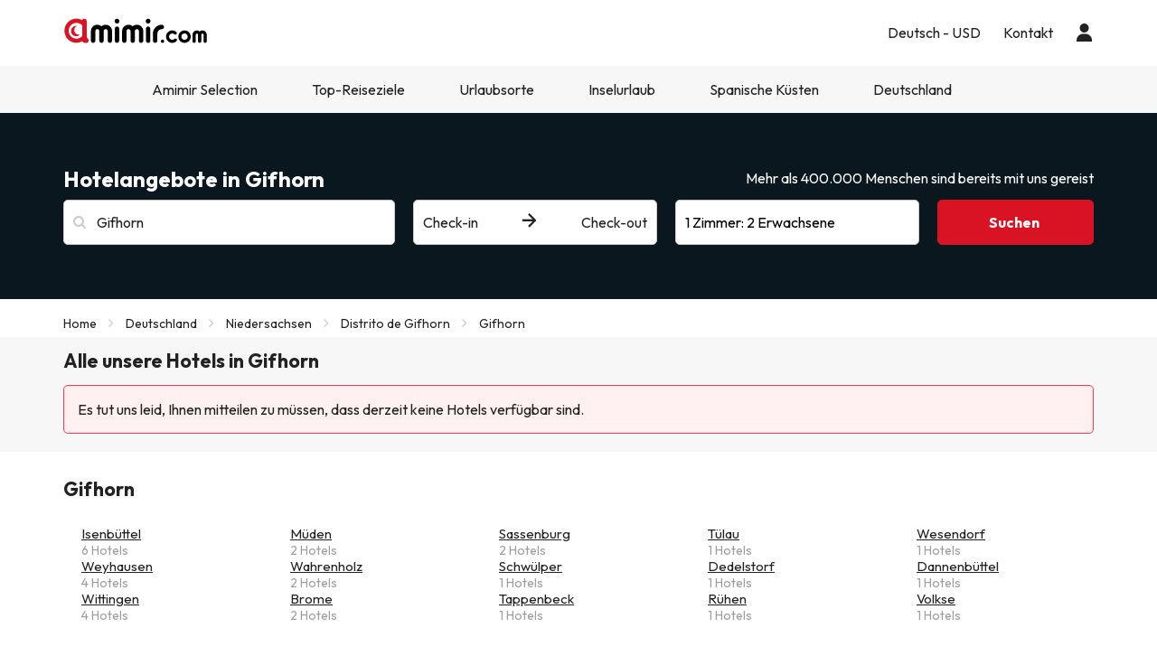

--- FILE ---
content_type: text/html; charset=UTF-8
request_url: https://www.amimir.com/de/ciudad/73641-gifhorn
body_size: 28187
content:
                <!DOCTYPE html>
<html lang="de">
<head>
        <script data-entity="google-tag-manager-script">
        window.dataLayer = window.dataLayer || [];
        function gtag(){dataLayer.push(arguments);}
            gtag('consent', 'default', {
            ad_user_data: 'denied',
            ad_personalization: 'denied',
            ad_storage: 'denied',
            analytics_storage: 'denied'
        });
        (function (w, d, s, l, i) {
            w[l] = w[l] || [];
            w[l].push({
                'gtm.start': new Date().getTime(), event: 'gtm.js'
            });
            var f = d.getElementsByTagName(s)[0],
                j = d.createElement(s),
                dl = l != 'dataLayer' ? '&l=' + l : '';
            j.async = true;
            j.src = 'https://www.googletagmanager.com/gtm.js?id=' + i + dl;
            f.parentNode.insertBefore(j, f);
        })(window, document, 'script', 'dataLayer', 'GTM-MMPF66N');
    </script>
    <meta charset="UTF-8"/>
    <title>
                    Die 10 besten Hotels in Gifhorn auf Amimir.com            </title>
    <meta property="og:title"
          content="Die 10 besten Hotels in Gifhorn auf Amimir.com"/>
            <meta name="description" content="Entdecken Sie unsere exklusive Auswahl an Hotels in Gifhorn mit Amimir.com. Garantierte Qualität und beste Preise. Buchen Sie jetzt!">
    <meta property="og:description" content="Entdecken Sie unsere exklusive Auswahl an Hotels in Gifhorn mit Amimir.com. Garantierte Qualität und beste Preise. Buchen Sie jetzt!"/>
    <meta property="og:image"
          content="https://content.amimir.com/img/social/open_graph/og-image-bdh3.jpg"/>
    <meta name="twitter:image"
          content="https://content.amimir.com/img/social/twitter/twitter-profile-bdh3.jpg"/>
    <meta name="viewport" content="width=device-width, initial-scale=1.0, maximum-scale=1">
    <meta http-equiv="X-UA-Compatible" content="IE=edge">
    <meta name="theme-color" content="#000000"/>

                                                            <link rel="alternate" href="https://www.amimir.com/es/ciudad/73641-gifhorn"
                      hreflang="es"/>
                                                                <link rel="alternate" href="https://www.amimir.com/ca/ciudad/73641-gifhorn"
                      hreflang="ca"/>
                                                                <link rel="alternate" href="https://www.amimir.com/en/ciudad/73641-gifhorn"
                      hreflang="en"/>
                                                                <link rel="alternate" href="https://www.amimir.com/fr/ciudad/73641-gifhorn"
                      hreflang="fr"/>
                                                                <link rel="alternate" href="https://www.amimir.com/pt/ciudad/73641-gifhorn"
                      hreflang="pt"/>
                                                                                    <link rel="alternate" href="https://www.amimir.com/it/ciudad/73641-gifhorn"
                      hreflang="it"/>
                                                <link rel="canonical" href="https://www.amimir.com/de/ciudad/73641-gifhorn"/>
                <meta name="apple-itunes-app"
          content="app-id=1274457334,affiliate-data=myAffiliateData, app-argument=https://www.amimir.com"/>

    <!-- [if lt IE 9]>
    <script src="https://oss.maxcdn.com/html5shiv/3.7.2/html5shiv.min.js"></script>
    <script src="https://oss.maxcdn.com/respond/1.4.2/respond.min.js"></script>
    <![endif]-->

            <link href="https://assets.amimir.com/css/style_web.dbe236fe.css" type="text/css" rel="stylesheet"/>
        <link rel="preconnect" href="https://fonts.googleapis.com">
        <link rel="preconnect" href="https://fonts.gstatic.com" crossorigin>
        <link href='//fonts.googleapis.com/css?family=Open+Sans:400,700,600' rel='stylesheet' type='text/css'>
        <link href="https://fonts.googleapis.com/css2?family=Outfit:wght@100..900&display=swap" rel="stylesheet">
            
    <link rel="shortcut icon" type="image/x-icon" href="https://content.amimir.com/favicon_full_32x32.png"/>
    <link rel="apple-touch-icon" href="https://content.amimir.com/favicon_full_64x64.png"/>

        
        
        
            </head>
<body class="bg-light sticky_header">
<!-- Google Tag Manager (noscript) -->
<noscript data-entity="google-tag-manager-no-script">
    <iframe src="https://www.googletagmanager.com/ns.html?id=GTM-MMPF66N"
            height="0" width="0"
            style="display:none;visibility:hidden">
    </iframe>
</noscript>
<!-- End Google Tag Manager (noscript) -->

    <div class="accept-cookies" data-entity="accept-cookies" style="display: none">
    <div class="height-100 d-block d-lg-flex align-items-center">
        <div class="accept-cookies-content">
            <div class="d-flex gap-2 text-h3 text-weight-bold align-items-center">
                <i class="ci ci-locked-padlock ci-s-20"></i>
                <div class="cookies-title">Ihre Privatsphäre ist uns wichtig</div>
            </div>
            <div class="d-flex gap-6 gap-lg-8 flex-column">
                <div class="d-flex gap-2 flex-column">
                    <div>
                        Wir verwenden Cookies ausschließlich, um Ihnen ein auf Ihre Vorlieben zugeschnittenes Nutzungserlebnis zu bieten und Ihnen personalisierte Werbung basierend auf Ihrem Profil anzuzeigen. Diese Cookies helfen uns, Inhalte entsprechend Ihren Interessen darzustellen und unsere Website für Sie zu optimieren.
                    </div>
                    <div>
                        Durch das Klicken auf "Akzeptieren und fortfahren", ermöglichen Sie es uns, Ihnen eine effizientere und relevantere Browsing-Erfahrung zu bieten. Weitere Einzelheiten finden Sie in unserer <u custom-modal="#cookiesModal" class="cursor-pointer">Cookie-Richtlinie.</u>
                    </div>
                </div>
                <div class="d-flex flex-column gap-2 gap-lg-4">
                    <a class="vpt-btn-sm vpt-btn-complementary width-auto" data-action="accept-cookies">
                        Akzeptieren und fortfahren
                    </a>
                    <div data-action="reject-cookies" class="cursor-pointer vpt-btn vpt-btn-secondary-darker-o width-auto">
                        Ablehnen
                    </div>
                </div>
            </div>
        </div>
    </div>
</div>

    <div class="custom-modal custom-modal-complete" id="cookiesModal" data-entity="custom-modal">
    <div class="custom-modal-dialog modal-xl">
        <div class="custom-modal-content overflow-y-auto">
                            <div class="custom-modal-header">
                    <div class="custom-header-back-icon" data-element="modal-back">
                        <i class="ci ci-angle-left ci-s-20"></i>
                    </div>
                    <div class="custom-header-title" data-entity="custom-modal-title">
                        <i class="d-none ci-s-15 pr-1 d-md-none"></i>
                            Datenschutzbestimmungen
                    </div>

                    <div class="custom-header-icon cursor-pointer d-flex " data-element="modal-close">
                        <i class="ci ci-cross ci-s-20"></i>
                    </div>
                </div>
                                        <div class="custom-modal-body ">
                    <div data-entity="modal-body" class="">
                        <i class=" ci-line-height ci-s-15 pr-1 d-none d-md-block"></i>
                            <div class="mt-6">
        <span>
            <p>Amimir.com ist eine Internet-Domain und eine eingetragene Marke von Viajes Para Ti, SLU, mit der CIF-Nummer B55666952, eingetragen im Handelsregister von Tarragona in Folio 106, Band 1862 der Companies Section, Blatt T-26395, 1. Inschrift. Unternehmen mit Sitz in der Avda de Bellisens 42, Versand 128, 43204 - Reus (Tarragona), Tel .: +34 93 655 09 01 und Fax: 977 270 159.</p>

<p>Viajes Para Ti, SLU, verfügt über die erforderlichen Genehmigungen und Lizenzen, um die Aktivitäten eines Reisebüros auszuführen. Das Unternehmen ist im katalanischen Tourismusregister mit der Titellizenz GC 169 MD eingetragen.</p>

<p>In Übereinstimmung mit den Bestimmungen von Artikel 22.2 des Gesetzes über Dienstleistungen der Informationsgesellschaft und des elektronischen Handels (LSSI) und in Übereinstimmung mit den Bestimmungen der geltenden Vorschriften informieren wir Sie, dass <strong>Amimir.com</strong> während der Navigation Cookies verwendet.</p>

<p>Cookies sind kleine Dateien, in denen Informationen gespeichert werden, die in Ihrem Browser oder auf Ihrem Gerät installiert sind. Diese Informationen werden für zukünftige Besuche in <strong>Amimir.com gespeichert,</strong> da <strong>hiermit</strong> die Aktivität des Benutzers während der Browsing-Zeit (z. B. Datum des letzten Besuchs, Browsing-Einstellungen usw.) registriert und die Navigation optimiert wird des Benutzers.</p>

<p> </p>

        </span>
        <div class="text-h2">
            Amimir.com verwendet die folgenden Arten von Cookies:
        </div>
        <div class="d-flex flex-column gap-2 mt-4 cookies-container">
            <h3>Eigene Cookies</h3>


<table class="table">
	<thead>
		<tr>
			<th class="col-xs-1">Cookie</th>
			<th class="col-xs-6">Cookie-Typ</th>
			<th class="col-xs-2">Verfall</th>
		</tr>
	</thead>
	<tbody>
		<tr>
			<td>Cookies-akzeptieren</td>
			<td>Ermittelt, ob der Nutzer die Cookie-Richtlinie von Amimir akzeptiert hat.</td>
			<td>2 Jahre</td>
		</tr>
		<tr>
			<td>benutzer_web_token</td>
			<td>Erforderlich, um die Sitzung des Benutzers aktiv zu halten, sobald er in unserem System angemeldet ist.</td>
			<td>2 Jahre</td>
		</tr>
		<tr>
			<td>kundenId</td>
			<td>Erforderlich zur Identifizierung des Benutzers.</td>
			<td>2 Tage</td>
		</tr>
		<tr>
			<td>benutzer_web_id</td>
			<td>Erforderlich, um die aktive Sitzung des Benutzers zu identifizieren.</td>
			<td>2 Jahre</td>
		</tr>
		<tr>
			<td>hide_vorteile_banner</td>
			<td>Ermittelt, ob der Benutzer das Amimir-Vorteilsbanner geschlossen hat, damit es nicht mehr erscheint.</td>
			<td>1 Woche</td>
		</tr>
		<tr>
			<td>user-last-searches</td>
			<td>Speichert die letzten Suchanfragen des Benutzers.</td>
			<td>3 Tage</td>
		</tr>
		<tr>
			<td>interaktion</td>
			<td>Dient zur Unterscheidung der Benutzerinteraktion für statistische Zwecke.</td>
			<td>7 Tage</td>
		</tr>
		<!-- NOVES COOKIES AFEGIDES -->
		<tr>
			<td>PHPSESSID</td>
			<td>Wird von PHP verwendet, um SESSION-Variablen auf dem Server zu speichern. Unerlässlich für das Funktionieren der Website.</td>
			<td>Sitzung</td>
		</tr>
		<tr>
			<td>hl</td>
			<td>Speichert die bevorzugte Sprache des Benutzers.</td>
			<td>1 Jahr</td>
		</tr>
		<tr>
			<td>Währung</td>
			<td>Speichert die bevorzugte Währung des Benutzers.</td>
			<td>1 Jahr Währung</td>
		</tr>
	</tbody>
</table>

<h3>Cookies von Drittanbietern</h3>
<p>Bestimmte Drittanbieter, wie zum Beispiel Google, können personenbezogene Daten, die durch Cookies und ähnliche Technologien erhoben werden, verarbeiten, um Inhalte und Werbung zu personalisieren. Weitere Informationen darüber, wie Google Daten verwendet, finden Sie auf der Seite zur <a href="https://business.safety.google/intl/de/privacy/" target="_blank">Verantwortungsvoller Umgang mit Geschäftsdaten</a>.</p>

<table class="table">
	<thead>
		<tr>
			<th class="col-xs-1"><span style="font-weight: 400;">Anbieter</span></th>
			<th class="col-xs-1"><span style="font-weight: 400;">Cookie</span></th>
			<th class="col-xs-6"><span style="font-weight: 400;">Cookie-Typ</span></th>
			<th class="col-xs-2"><span style="font-weight: 400;">Verwenden Sie es</span></th>
			<th class="col-xs-2"><span style="font-weight: 400;">Ablauf</span></th>
		</tr>
	</thead>
	<tbody>
		<tr>
			<td>Google</td>
			<td>1P_JAR</td>
			<td>Werbung. Enthält einen eindeutigen Zufallswert zur Unterscheidung von Browsern/Geräten. Wird verwendet, um die Anzeigenleistung zu messen und Empfehlungen zu geben.</td>
			<td>Google Adwords</td>
			<td>1 Monat</td>
		</tr>
		<tr>
			<td>Google</td>
			<td>ANID</td>
			<td>Werbung. Enthält einen eindeutigen Zufallswert zur Unterscheidung von Browsern/Geräten. Wird verwendet, um die Anzeigenleistung zu messen und Empfehlungen zu geben.</td>
			<td>Google Adwords</td>
			<td>1 Jahr</td>
		</tr>
		<tr>
			<td>Google</td>
			<td>CONSENT</td>
			<td>Werbung. Enthält einen eindeutigen Zufallswert zur Unterscheidung von Browsern/Geräten. Wird verwendet, um die Anzeigenleistung zu messen und Empfehlungen zu geben.</td>
			<td>Google Adwords</td>
			<td>1 Jahr</td>
		</tr>
		<tr>
			<td>Google</td>
			<td>APISID</td>
			<td>Speichert Nutzereinstellungen und Informationen bei der Anzeige von Google Maps.</td>
			<td>Google Karten</td>
			<td>2 Jahre</td>
		</tr>
		<tr>
			<td>Google</td>
			<td>HSID</td>
			<td>Speichert Nutzereinstellungen und Informationen bei der Anzeige von Google Maps.</td>
			<td>Google Karten</td>
			<td>2 Jahre</td>
		</tr>
		<tr>
			<td>Google</td>
			<td>NID</td>
			<td>Wird verwendet, um geografische Standorte auf Google Maps anzuzeigen.</td>
			<td>Google Karten</td>
			<td>6 Monate</td>
		</tr>
		<tr>
			<td>Google</td>
			<td>OGPC</td>
			<td>Wird für die Anzeige von geografischen Standorten auf Google Maps verwendet.</td>
			<td>Google Karten</td>
			<td>2 Monate</td>
		</tr>
		<tr>
			<td>Google</td>
			<td>SAPISID</td>
			<td>Speichert Nutzereinstellungen und Informationen bei der Anzeige von Google Maps.</td>
			<td>Google Maps</td>
			<td>2 Jahre</td>
		</tr>
		<tr>
			<td>Google</td>
			<td>SID</td>
			<td>Speichert Nutzereinstellungen und Informationen bei der Anzeige von Google Maps.</td>
			<td>Google Maps</td>
			<td>2 Jahre</td>
		</tr>
		<tr>
			<td>Google</td>
			<td>SSID</td>
			<td>Wird von Google verwendet, um Nutzereinstellungen und Informationen bei der Anzeige von Seiten mit Google Maps zu speichern.</td>
			<td>Google Karten</td>
			<td>2 Jahre</td>
		</tr>
		<tr>
			<td>Google</td>
			<td>SIDCC</td>
			<td>Stellt Google-Dienste zur Verfügung und extrahiert anonyme Browsing-Informationen.</td>
			<td>Google</td>
			<td>3 Monate</td>
		</tr>
		<tr>
			<td>CloudFlare</td>
			<td>__cfduid</td>
			<td>Identifiziert vertrauenswürdigen Webverkehr.</td>
			<td>CloudFlare</td>
			<td>1 Jahr</td>
		</tr>
		<tr>
			<td>Facebook</td>
			<td>_fbp</td>
			<td>Sammelt Statistiken über Website-Besuche und misst die Leistung von Hotelanzeigen.</td>
			<td>Facebook</td>
			<td>3 Monate</td>
		</tr>
		<tr>
			<td>Microsoft Bing</td>
			<td>_uetsid</td>
			<td>Sammelt anonyme Daten über die Nutzung der Website.</td>
			<td>Bing</td>
			<td>30 Minuten</td>
		</tr>
		<tr>
			<td>Microsoft Bing</td>
			<td>_uetvid</td>
			<td>Erzeugt eine eindeutige, anonyme ID pro Besucher.</td>
			<td>Bing</td>
			<td>1 Tag</td>
		</tr>
		<tr>
			<td>Google</td>
			<td>g_state</td>
			<td>Speichert den Abmeldestatus bei Verwendung von Google One Tap.</td>
			<td>Google One Tap</td>
			<td>7 Tage</td>
		</tr>
		<tr>
			<td>Google</td>
			<td>g_csrf_token</td>
			<td>Sicherheitstoken zur Überprüfung der Authentizität von Google-Anmeldeanfragen (CSRF-Schutz).</td>
			<td>Google One Tap</td>
			<td>5 Minuten</td>
		</tr>
		<tr>
			<td>TikTok</td>
			<td>_tt_enable_cookie</td>
			<td>Legt fest, ob der Browser Cookies annimmt.</td>
			<td>TikTok</td>
			<td>13 Monate</td>
		</tr>
		<tr>
			<td>TikTok</td>
			<td>_ttp</td>
			<td>Verfolgt und analysiert die Anzeigenleistung.</td>
			<td>TikTok-Analytik</td>
			<td>3 Monate</td>
		</tr>
		<tr>
			<td>Google</td>
			<td>_gcl_au</td>
			<td>Misst Konversionen.</td>
			<td>Google</td>
			<td>3 Monate</td>
		</tr>
		<tr>
			<td>Google</td>
			<td>_ga</td>
			<td>Erzeugt eine anonyme Nutzer-ID.</td>
			<td>Google</td>
			<td>2 Jahre</td>
		</tr>
		<tr>
			<td>Google</td>
			<td>_ga_"container-id"</td>
			<td>Hält die Sitzung aktiv.</td>
			<td>Google</td>
			<td>seit 2 Jahren</td>
		</tr>
		<!-- NOVES COOKIES AFEGIDES -->
		<tr>
			<td>Twitter (X)</td>
			<td>gast_id</td>
			<td>Verfolgt Besuche, Häufigkeit, Zeit und angesehene Seiten. Wird verwendet, um Dienste zu personalisieren.</td>
			<td>Twitter (X)</td>
			<td>2 Jahre</td>
		</tr>
		<tr>
			<td>Zwitschern (X)</td>
			<td>guest_id_ads</td>
			<td>Sammelt Verhaltensdaten über Websites hinweg, um die Relevanz von Anzeigen zu optimieren.</td>
			<td>Twitter (X)</td>
			<td>2 Jahre</td>
		</tr>
		<tr>
			<td>Zwitschern (X)</td>
			<td>guest_id_marketing</td>
			<td>Wird für die Personalisierung von Anzeigen verwendet.</td>
			<td>Zwitschern (X)</td>
			<td>2 Jahre</td>
		</tr>
		<tr>
			<td>Zwitschern (X)</td>
			<td>muc_ads</td>
			<td>Optimiert die Relevanz von Anzeigen anhand von Browsing-Daten.</td>
			<td>Zwitschern (X)</td>
			<td>2 Jahre</td>
		</tr>
		<tr>
			<td>Zwitschern (X)</td>
			<td>personalisierung_id</td>
			<td>Ermöglicht das Teilen von Inhalten von der Website auf Twitter.</td>
			<td>Zwitschern (X)</td>
			<td>2 Jahre</td>
		</tr>
		<tr>
			<td>Spotify</td>
			<td>__spdt</td>
			<td>Analysiert Nutzerinteraktionen, insbesondere nach Anzeigen.</td>
			<td>Spotify</td>
			<td>12 Monate</td>
		</tr>
		<tr>
			<td>TikTok</td>
			<td>ttcsid*</td>
			<td>Verfolgt Sitzungen, wenn Nutzer auf TikTok-Anzeigen klicken. Weist eine eindeutige ID für Konversionen zu.</td>
			<td>TikTok</td>
			<td>3 Monate</td>
		</tr>
		<tr>
			<td>Amazon-Anzeigen</td>
			<td>ad-id</td>
			<td>Zeigt personalisierte Werbung und Retargeting an.</td>
			<td>Amazon Werbung</td>
			<td>7 Monate</td>
		</tr>
		<tr>
			<td>DoubleClick (Google)</td>
			<td>test_cookie</td>
			<td>Prüft, ob der Browser Cookies unterstützt.</td>
			<td>Google-Anzeigen/DoubleClick</td>
			<td>15 Minuten</td>
		</tr>
		<tr>
			<td>Google</td>
			<td>__Secure-YEC</td>
			<td>Sicherheits-Cookie für Video-Player; hilft bei der Lösung von Problemen.</td>
			<td>Youtube</td>
			<td>13 Monate</td>
		</tr>
		<tr>
			<td>Microsoft Bing</td>
			<td>MUID</td>
			<td>Verfolgt Besuche auf verschiedenen Websites.</td>
			<td>Bing</td>
			<td>1 Tag</td>
		</tr>
		<tr>
			<td>Redsys</td>
			<td>
			<p>f5_cspm</p>

			<p>TS01057d28</p>

			<p>TS0125520f</p>
			</td>
			<td>Technische Cookies, die zur Sicherung der Benutzersitzung während der Zahlung verwendet werden.</td>
			<td>Redsys</td>
			<td>Sitzung</td>
		</tr>
		<tr>
			<td>Redsys</td>
			<td>JSESSIONID</td>
			<td>Identifiziert die Sitzung mit einem eindeutigen Code. Wird nach der Abmeldung oder 30 Minuten Inaktivität gelöscht.</td>
			<td>Redsys</td>
			<td>30 Minuten</td>
		</tr>
	</tbody>
</table>

        </div>
    </div>
                    </div>
                </div>
                                        <div class="custom-modal-footer">
                                    </div>
                    </div>
    </div>
    <div class="modal-background" data-container="modal-background"></div>
</div>

    



<header class="main-header">
    <div class="main-header-xs">
        <a href="/de/" class="p-3">
            <img src="https://content.amimir.com/img/corporative/branding/logo/amimir-full.svg" alt="Amimir" width="160">
        </a>
        <div class="d-flex">
                            <div class="p-3" custom-modal="#userModal" data-open="login-user">
                    <i class="ci ci-user ci-s-26"></i>
                </div>
                        <div class="p-3" data-action="open-main-menu" data-container="main">
                <i class="ci ci-menu ci-s-26"></i>
            </div>
        </div>
    </div>
    <div class="container">
        <div class="main-header-desktop">
            <a href="/de/" class="py-4 pr-4 pl-0">
                <img id="logo" src="https://content.amimir.com/img/corporative/branding/logo/amimir-full.svg" alt="Amimir"
                     width="160">
            </a>
            <div class="main-header-desktop-right gap-5">
                                                            <div class="navigation-category">
    <div class="navigation-category-title no-header-underline menu-btn-desktop" custom-modal="#language-currency">
        <div class="d-flex align-items-center">
            <div class="navigation-category-title-text">Deutsch - USD</div>
        </div>
    </div>
</div>
                                                    <div class="navigation-category">
    <a class="vpt-link-no-underline navigation-category-title no-header-underline" href="/de/kontakt">
        <div>Kontakt</div>
    </a>
</div>

                    <div class="navigation-category">
    <div class="navigation-category-title no-header-underline" data-open="login-user" custom-modal="#userModal">
        <i class="ci ci-user ci-s-20"></i>
    </div>
</div>
            </div>
        </div>
    </div>
        <div class="main-header-menu  " data-container="main-menu">
        <div class="main-header-main-menu">
            <div>
            <div class="main-header-menu-top">
                <div class="text-s-19 text-weight-bold p-3">
                    Konfiguration
                </div>
                <div class="p-3" data-action="close-main-menu">
                    <i class="ci ci-cross ci-s-20 "></i>
                </div>
            </div>
                            <div class="navigation-category">
        <div class="navigation-category-title no-header-underline menu-btn-mobile" custom-modal="#header-language">
            <div class="navigation-category-title-text">Sprache</div>
            <div class="navigation-category-title-text text-underline">
                Deutsch (DE)
            </div>
        </div>
    </div>
    <div class="navigation-category">
        <div class="navigation-category-title no-header-underline menu-btn-mobile" custom-modal="#header-currency">
            <div class="navigation-category-title-text">Währung</div>
            <div class="navigation-category-title-text text-underline">
                Euro EUR - $
            </div>
        </div>
    </div>
        </div>
        <div class="main-header-menu-top">
        <div class="text-s-19 text-weight-bold p-3">
            Menü
        </div>
            </div>
    <div class="visible-xs visible-sm">
        <div class="navigation-category">
    <a class="vpt-link-no-underline navigation-category-title no-header-underline" href="/de/kontakt">
        <div>Kontakt</div>
    </a>
</div>

    </div>
            
<div class="navigation-category">
    <a class="navigation-category-title"                      href="/de/amimir-selection"
            data-events="[]"
        >
        Amimir Selection
            </a>
    </div>
    
<div class="navigation-category">
    <div class="navigation-category-title"   data-toggle="navigation-columns"         >
        Top-Reiseziele
                    <div>
                <i class="ci ci-angle-down ci-s-10 collapse-icon"></i>
            </div>
            </div>
            <div class="navigation-columns">
            <div class="navigation-columns-container">
                                                                    <div class="navigation-column">
                                                            
<div
class="navigation-item text-decoration-none text-weight-bold"
 >
 Empfohlen
</div>
                                                            
 <a
class="navigation-item text-decoration-none "
   href="/de/ciudad/751-can-pastilla"
  data-events="{&quot;event&quot;:&quot;menu_interaction&quot;,&quot;event_category&quot;:&quot;menu&quot;,&quot;event_detail_3&quot;:&quot;Hotels in Playa de Palma&quot;}"
 >
 Hotels in Playa de Palma
</a>
                                                            
 <a
class="navigation-item text-decoration-none "
   href="/de/region/262-nueva-york/"
  data-events="{&quot;event&quot;:&quot;menu_interaction&quot;,&quot;event_category&quot;:&quot;menu&quot;,&quot;event_detail_3&quot;:&quot;Hotels in New York&quot;}"
 >
 Hotels in New York
</a>
                                                            
 <a
class="navigation-item text-decoration-none "
   href="/de/ciudad/3906-dubai"
  data-events="{&quot;event&quot;:&quot;menu_interaction&quot;,&quot;event_category&quot;:&quot;menu&quot;,&quot;event_detail_3&quot;:&quot;Hotels in Dubai&quot;}"
 >
 Hotels in Dubai
</a>
                                                            
 <a
class="navigation-item text-decoration-none "
   href="/de/ciudad/2882-rom"
  data-events="{&quot;event&quot;:&quot;menu_interaction&quot;,&quot;event_category&quot;:&quot;menu&quot;,&quot;event_detail_3&quot;:&quot;Hotels in Rom&quot;}"
 >
 Hotels in Rom
</a>
                                                            
 <a
class="navigation-item text-decoration-none "
   href="/de/ciudad/266-barcelona"
  data-events="{&quot;event&quot;:&quot;menu_interaction&quot;,&quot;event_category&quot;:&quot;menu&quot;,&quot;event_detail_3&quot;:&quot;Hotels in Barcelona&quot;}"
 >
 Hotels in Barcelona
</a>
                                                        </div>
                                                    </div>
        </div>
    </div>
    
<div class="navigation-category">
    <div class="navigation-category-title"   data-toggle="navigation-columns"         >
        Urlaubsorte
                    <div>
                <i class="ci ci-angle-down ci-s-10 collapse-icon"></i>
            </div>
            </div>
            <div class="navigation-columns">
            <div class="navigation-columns-container">
                                                                    <div class="navigation-column">
                                                            
 <a
class="navigation-item text-decoration-none "
   href="/de/ciudad/1445-salou"
  data-events="{&quot;event&quot;:&quot;menu_interaction&quot;,&quot;event_category&quot;:&quot;menu&quot;,&quot;event_detail_3&quot;:&quot;Hotels in Salou&quot;}"
 >
 Hotels in Salou
</a>
                                                            
 <a
class="navigation-item text-decoration-none "
   href="/de/ciudad/87-benidorm"
  data-events="{&quot;event&quot;:&quot;menu_interaction&quot;,&quot;event_category&quot;:&quot;menu&quot;,&quot;event_detail_3&quot;:&quot;Hotels in Benidorm&quot;}"
 >
 Hotels in Benidorm
</a>
                                                            
 <a
class="navigation-item text-decoration-none "
   href="/de/ciudad/544-lloret-de-mar"
  data-events="{&quot;event&quot;:&quot;menu_interaction&quot;,&quot;event_category&quot;:&quot;menu&quot;,&quot;event_detail_3&quot;:&quot;Hotels in Lloret de Mar&quot;}"
 >
 Hotels in Lloret de Mar
</a>
                                                            
 <a
class="navigation-item text-decoration-none "
   href="/de/ciudad/569-tossa-de-mar"
  data-events="{&quot;event&quot;:&quot;menu_interaction&quot;,&quot;event_category&quot;:&quot;menu&quot;,&quot;event_detail_3&quot;:&quot;Hotels in Tosssa de Mar&quot;}"
 >
 Hotels in Tossa de Mar
</a>
                                                            
 <a
class="navigation-item text-decoration-none "
   href="/de/ciudad/1131-marbella"
  data-events="{&quot;event&quot;:&quot;menu_interaction&quot;,&quot;event_category&quot;:&quot;menu&quot;,&quot;event_detail_3&quot;:&quot;Hotels in Marbella&quot;}"
 >
 Hotels in Marbella
</a>
                                                        </div>
                                                    </div>
        </div>
    </div>
    
<div class="navigation-category">
    <div class="navigation-category-title"   data-toggle="navigation-columns"         >
        Inselurlaub
                    <div>
                <i class="ci ci-angle-down ci-s-10 collapse-icon"></i>
            </div>
            </div>
            <div class="navigation-columns">
            <div class="navigation-columns-container">
                                                                    <div class="navigation-column">
                                                            
 <a
class="navigation-item text-decoration-none "
   href="/de/region/229-mallorca/"
  data-events="{&quot;event&quot;:&quot;menu_interaction&quot;,&quot;event_category&quot;:&quot;menu&quot;,&quot;event_detail_3&quot;:&quot;Hotels in Mallorca&quot;}"
 >
 Hotels in Mallorca
</a>
                                                            
 <a
class="navigation-item text-decoration-none "
   href="/de/region/230-ibiza/"
  data-events="{&quot;event&quot;:&quot;menu_interaction&quot;,&quot;event_category&quot;:&quot;menu&quot;,&quot;event_detail_3&quot;:&quot;Hotels in Ibiza&quot;}"
 >
 Hotels in Ibiza
</a>
                                                            
 <a
class="navigation-item text-decoration-none "
   href="/de/region/233-tenerife/"
  data-events="{&quot;event&quot;:&quot;menu_interaction&quot;,&quot;event_category&quot;:&quot;menu&quot;,&quot;event_detail_3&quot;:&quot;Hotels in Tenerife&quot;}"
 >
 Hotels in Tenerife
</a>
                                                            
 <a
class="navigation-item text-decoration-none "
   href="/de/region/235-fuerteventura/"
  data-events="{&quot;event&quot;:&quot;menu_interaction&quot;,&quot;event_category&quot;:&quot;menu&quot;,&quot;event_detail_3&quot;:&quot;Hotels in Fuerteventura&quot;}"
 >
 Hotels in Fuerteventura
</a>
                                                            
 <a
class="navigation-item text-decoration-none "
   href="/de/region/236-gran-canaria/"
  data-events="{&quot;event&quot;:&quot;menu_interaction&quot;,&quot;event_category&quot;:&quot;menu&quot;,&quot;event_detail_3&quot;:&quot;Hotels in Gran Canaria&quot;}"
 >
 Hotels in Gran Canaria
</a>
                                                        </div>
                                                    </div>
        </div>
    </div>
    
<div class="navigation-category">
    <div class="navigation-category-title"   data-toggle="navigation-columns"         >
        Spanische Küsten
                    <div>
                <i class="ci ci-angle-down ci-s-10 collapse-icon"></i>
            </div>
            </div>
            <div class="navigation-columns">
            <div class="navigation-columns-container">
                                                                    <div class="navigation-column">
                                                            
 <a
class="navigation-item text-decoration-none "
   href="/de/region/222-costa-daurada/"
  data-events="{&quot;event&quot;:&quot;menu_interaction&quot;,&quot;event_category&quot;:&quot;menu&quot;,&quot;event_detail_3&quot;:&quot;Costa Dorada&quot;}"
 >
 Costa Dorada 
</a>
                                                            
 <a
class="navigation-item text-decoration-none "
   href="/de/region/226-costa-del-sol/"
  data-events="{&quot;event&quot;:&quot;menu_interaction&quot;,&quot;event_category&quot;:&quot;menu&quot;,&quot;event_detail_3&quot;:&quot;Costa del Sol&quot;}"
 >
 Costa del Sol
</a>
                                                            
 <a
class="navigation-item text-decoration-none "
   href="/de/region/227-costa-blanca/"
  data-events="{&quot;event&quot;:&quot;menu_interaction&quot;,&quot;event_category&quot;:&quot;menu&quot;,&quot;event_detail_3&quot;:&quot;Costa Blanca&quot;}"
 >
 Costa Blanca 
</a>
                                                            
 <a
class="navigation-item text-decoration-none "
   href="/de/region/224-costa-brava/"
  data-events="{&quot;event&quot;:&quot;menu_interaction&quot;,&quot;event_category&quot;:&quot;menu&quot;,&quot;event_detail_3&quot;:&quot;Costa Brava&quot;}"
 >
 Costa Brava
</a>
                                                            
 <a
class="navigation-item text-decoration-none "
   href="/de/region/225-costa-de-almeria/"
  data-events="{&quot;event&quot;:&quot;menu_interaction&quot;,&quot;event_category&quot;:&quot;menu&quot;,&quot;event_detail_3&quot;:&quot;Costa de Almeria&quot;}"
 >
 Costa de Almeria
</a>
                                                        </div>
                                                    </div>
        </div>
    </div>
    
<div class="navigation-category">
    <div class="navigation-category-title"   data-toggle="navigation-columns"         >
        Deutschland
                    <div>
                <i class="ci ci-angle-down ci-s-10 collapse-icon"></i>
            </div>
            </div>
            <div class="navigation-columns">
            <div class="navigation-columns-container">
                                                                    <div class="navigation-column">
                                                            
 <a
class="navigation-item text-decoration-none "
   href="/de/ciudad/2939-berlin"
  data-events="{&quot;event&quot;:&quot;menu_interaction&quot;,&quot;event_category&quot;:&quot;menu&quot;,&quot;event_detail_3&quot;:&quot;Hotels in Berlin&quot;}"
 >
 Hotels in Berlin
</a>
                                                            
 <a
class="navigation-item text-decoration-none "
   href="/de/ciudad/3889-munich"
  data-events="{&quot;event&quot;:&quot;menu_interaction&quot;,&quot;event_category&quot;:&quot;menu&quot;,&quot;event_detail_3&quot;:&quot;Hotels in M\u00fcnchen&quot;}"
 >
 Hotels in München
</a>
                                                            
 <a
class="navigation-item text-decoration-none "
   href="/de/ciudad/3964-dresden"
  data-events="{&quot;event&quot;:&quot;menu_interaction&quot;,&quot;event_category&quot;:&quot;menu&quot;,&quot;event_detail_3&quot;:&quot;Hotels in Dresden&quot;}"
 >
 Hotels in Dresden
</a>
                                                            
 <a
class="navigation-item text-decoration-none "
   href="/de/ciudad/3962-colonia"
  data-events="{&quot;event&quot;:&quot;menu_interaction&quot;,&quot;event_category&quot;:&quot;menu&quot;,&quot;event_detail_3&quot;:&quot;Hotels in K\u00f6ln&quot;}"
 >
 Hotels in Köln
</a>
                                                            
 <a
class="navigation-item text-decoration-none "
   href="/de/ciudad/4050-hannover"
  data-events="{&quot;event&quot;:&quot;menu_interaction&quot;,&quot;event_category&quot;:&quot;menu&quot;,&quot;event_detail_3&quot;:&quot;Hotels in Hannover&quot;}"
 >
 Hotels in Hannover
</a>
                                                        </div>
                                                    </div>
        </div>
    </div>
    
<div class="navigation-category">
    <div class="navigation-category-title"          >
        
            </div>
    </div>

</div>
            </div>
</header>


<script>
    window.setCurrencyEndpoint = '/set-current-currency/@@currency@@';
</script>
<div class="main_body ">
                            
<div id="top-head">
    <div class="sticky-searcher">
        <div id="top-head-content" class="container ">
                                        
<div id="top-search-container">
            <div class="searcher-title">
            <h1 class="m-0 text-weight-bold">
                Hotelangebote in Gifhorn
            </h1>
            <h5 class="m-0 text-weight-normal">
                Mehr als 400.000 Menschen sind bereits mit uns gereist
            </h5>
        </div>
            
<div id="search-form-container">
    <form id="search-form" action="/de/book/" data-entity="product-searcher"
                      method="get"  data-search-form>
        <div class="row">
                            <div class="col-xs-12 hidden-lg hidden-md">
                    <div class="d-flex mb-md-5 pos-relative" data-action="show-search-suggest" data-target="destiny-btn">
                        <i class="ci ci-loupe ci-s-14 searcher-text-icon"></i>
                        <input type="text" class="vpt-input-full active padding-right-xs" id="destiny-btn-input" data-input="1"
                               value="Gifhorn" data-search-text="search-text" data-clean="search-text"
                               placeholder="Wohin geht&#039;s?">
                    </div>
                </div>
                <div class="custom-modal custom-modal-complete full-height" id="search-suggest-modal" data-entity="custom-modal">
    <div class="custom-modal-dialog modal-md">
        <div class="custom-modal-content overflow-y-auto">
                            <div class="custom-modal-header">
                    <div class="custom-header-back-icon" data-element="modal-back">
                        <i class="ci ci-angle-left ci-s-20"></i>
                    </div>
                    <div class="custom-header-title" data-entity="custom-modal-title">
                        <i class="d-none ci-s-15 pr-1 d-md-none"></i>
                            Wohin geht&#039;s?
                    </div>

                    <div class="custom-header-icon cursor-pointer d-flex " data-element="modal-close">
                        <i class="ci ci-cross ci-s-20"></i>
                    </div>
                </div>
                                        <div class="custom-modal-body full-height">
                    <div data-entity="modal-body" class="width-100 content-expanded no-margin-top">
                        <i class=" ci-line-height ci-s-15 pr-1 d-none d-md-block"></i>
                            <div id="mainsearch-destiny" data-search-destination class="search-destination">
    <label class="sr-only" for="text">Wohin geht's?</label>
    <span class="vpt-input-full mb-md-5 has-feedback form-group d-flex justify-content-between align-items-center"
          data-field="destiny-input">
        <i class="ci ci-loupe ci-s-14 mr-2 color-secondary"></i>
        <input type="text" class="padding-right-xs width-100 color-secondary-darker" id="search-text" name="text" data-clean="data-search-text"
               value="Gifhorn" data-input="1"
               placeholder="Wohin geht's?" autocomplete="off"
               data-toggle="dropdown" data-search-text="search-text" data-clean-text>
        <i class="fa fa-spinner search-spinner" data-spinner></i>
        <div class="clear-form-xs visible-xs ml-1" data-action="clean-form" data-input="data-search-text">
             <i class="ci ci-circle-cross ci-s-14"></i>
        </div>
        <div data-search-recommendation class="search-recommendation">
            <ul data-recommend-destinations></ul>
            <ul data-recommend-zones></ul>
            <ul data-recommend-cities></ul>
            <ul data-recommend-hotels></ul>
            <div class="align-items-center flex-column d-none gap-5 px-3 py-8" data-search-no-available>
                <i class="ci ci-loupe ci-s-40"></i>
                <span class="text-center">Suche nach Reiseziel oder Unterkunft</span>
            </div>
        </div>
    </span>
    <template id="search-suggest-result-template">
    <li class="recommend-result" data-recommend-result>
        <a href="#">
            <div class="d-flex gap-2 align-items-center">
                <div>
                    <div class="suggest-marker-container border-xs border-secondary border-radius-2"
                         data-target="suggest-marker">
                        <i class="ci ci-s-20 color-secondary-dark" data-target="suggest-icon"></i>
                    </div>
                    <img src="" alt="hotel-image" width="55" height="42"
                         data-target="hotel-image"
                         class="object-fit-cover border-radius-2"
                         onerror="this.src='https://content.amimir.com/img/default/default-hotel.jpg'"
                    >
                </div>
                <div class="d-flex flex-column">
                    <div data-target="destination-name" class="color-secondary-darker ellipsis-1"></div>
                    <div data-target="stars-keys-container" class="d-flex align-items-center"></div>
                    <div data-target="area-name" class="text-h8 color-secondary-medium"></div>
                </div>
            </div>
        </a>
    </li>
</template>
</div>
                    </div>
                </div>
                                </div>
    </div>
    <div class="modal-background" data-container="modal-background"></div>
</div>
                <div class="col-xs-12 col-lg-4 col-md-3 hidden-xs hidden-sm
                      mainsearch-formblockf ">
                    <div id="mainsearch-destiny" data-search-destination class="search-destination">
    <label class="sr-only" for="text">Wohin geht's?</label>
    <span class="vpt-input-full mb-md-5 has-feedback form-group d-flex justify-content-between align-items-center"
          data-field="destiny-input">
        <i class="ci ci-loupe ci-s-14 mr-2 color-secondary"></i>
        <input type="text" class="padding-right-xs width-100 color-secondary-darker" id="search-text" name="text" data-clean="data-search-text"
               value="Gifhorn" data-input="2"
               placeholder="Wohin geht's?" autocomplete="off"
               data-toggle="dropdown" data-search-text="search-text" data-clean-text>
        <i class="fa fa-spinner search-spinner" data-spinner></i>
        <div class="clear-form-xs visible-xs ml-1" data-action="clean-form" data-input="data-search-text">
             <i class="ci ci-circle-cross ci-s-14"></i>
        </div>
        <div data-search-recommendation class="search-recommendation">
            <ul data-recommend-destinations></ul>
            <ul data-recommend-zones></ul>
            <ul data-recommend-cities></ul>
            <ul data-recommend-hotels></ul>
            <div class="align-items-center flex-column d-none gap-5 px-3 py-8" data-search-no-available>
                <i class="ci ci-loupe ci-s-40"></i>
                <span class="text-center">Suche nach Reiseziel oder Unterkunft</span>
            </div>
        </div>
    </span>
    <template id="search-suggest-result-template">
    <li class="recommend-result" data-recommend-result>
        <a href="#">
            <div class="d-flex gap-2 align-items-center">
                <div>
                    <div class="suggest-marker-container border-xs border-secondary border-radius-2"
                         data-target="suggest-marker">
                        <i class="ci ci-s-20 color-secondary-dark" data-target="suggest-icon"></i>
                    </div>
                    <img src="" alt="hotel-image" width="55" height="42"
                         data-target="hotel-image"
                         class="object-fit-cover border-radius-2"
                         onerror="this.src='https://content.amimir.com/img/default/default-hotel.jpg'"
                    >
                </div>
                <div class="d-flex flex-column">
                    <div data-target="destination-name" class="color-secondary-darker ellipsis-1"></div>
                    <div data-target="stars-keys-container" class="d-flex align-items-center"></div>
                    <div data-target="area-name" class="text-h8 color-secondary-medium"></div>
                </div>
            </div>
        </a>
    </li>
</template>
</div>
                </div>
            
            
<div class="col-xs-12 col-lg-3 col-md-4 pos-relative" data-toggle="booking-dates" data-input="booking-dates" data-input-calendar="booking-dates">
    <div class="vpt-input-full mb-md-5" data-entity="dates-form">
        <div class="align-items-center d-flex justify-content-between cursor-pointer height-100 color-secondary-darker">
            <div class="searcher-date" id="start-date-text" data-date-text="start"
                 data-placeholder="Check-in">Check-in</div>
            <i class="ci ci-arrow-right searcher-dates-icon"></i>
            <div class="searcher-date" id="end-date-text" data-date-text="end"
                 data-placeholder="Check-out">Check-out</div>
        </div>
        <div class="calendar-container" data-container="booking-dates"></div>
    </div>
</div>

<input id="booking-dates" name="searcher-dates" data="{&quot;id&quot;:&quot;booking-dates&quot;,&quot;dates&quot;:{&quot;start&quot;:{&quot;dateInput&quot;:&quot;#start&quot;,&quot;placeholder&quot;:&quot;Check-in&quot;,&quot;type&quot;:&quot;start&quot;},&quot;end&quot;:{&quot;dateInput&quot;:&quot;#end&quot;,&quot;placeholder&quot;:&quot;Check-out&quot;,&quot;type&quot;:&quot;end&quot;}},&quot;summary&quot;:&quot;calendar-summary-container&quot;,&quot;translations&quot;:{&quot;button&quot;:&quot;Daten best\u00e4tigen (%%numNights%% N\u00e4chte)&quot;,&quot;title&quot;:&quot;Reisedaten&quot;,&quot;buttonPlaceholder&quot;:&quot;Reisedaten&quot;}}" class="hidden">
<div data-container="dates-error-message" class="error-container dates-error-message hidden">
    CALENDAR_DATES_ERROR
</div>

                                                            <div class="col-xs-12 col-lg-3 col-md-3 mainsearch-formblock mainsearch-formblockpl pos-relative">
                <div class="vpt-dropdown " data-vpt-dropdown
     data-dropdown-back-type="back"
     data-size="xs"
     data-align="right"
     data-mobile-type="fullscreen"
     data-backdrop="false"
     id="dropdown-search-rooms"
     data-hide-on-scroll="false"
>
    <div class="vpt-dropdown-backdrop" data-container-backdrop></div>
    <div data-container="dropdown-button">
                    <div class="dropdown-button vpt-input-full mb-md-5" data-search-room-placeholder>
                1 Zimmer: 2 Erwachsene
            </div>
            </div>

    <div class="vpt-dropdown-container-full mt-5 hidden" data-container="dropdown-content">
        <div class="vpt-dropdown-content">
            <div class="vpt-dropdown-card">
                                    <div class="vpt-dropdown-header hidden-md hidden-lg ">
                                                    <div class="d-flex gap-4">
                                <div class="back-button" data-container="dropdown-back-button">
                                    <i class="ci ci-angle-left"></i>
                                </div>
                                <div class="width-100">
                                    Aufteilung der Zimmer
                                </div>
                                <div class="close-button width-100 text-end" data-container="dropdown-close-button">
                                    <i class="ci ci-cross"></i>
                                </div>
                            </div>
                                            </div>
                    <div class="vpt-dropdown-body">
                                                <div class="secondary-scrollbar configuration-rooms">
    <div class="mb-2"><b>Anzahl der Zimmer</b></div>
    <label class="vpt-label-divider vpt-select-full text-weight-normal">
        <select id="book-rooms" class="vpt-input-full color-secondary-dark">
                            <option value="1" >
                    1 Zimmer 
                </option>
                            <option value="2" >
                    2  Zimmer
                </option>
                            <option value="3" >
                    3  Zimmer
                </option>
                            <option value="4" >
                    4  Zimmer
                </option>
                    </select>
    </label>
    <div data-container="rooms" class="mt-4">
        <div  id="book-hab-1"         class="push-down-5" data-container="room-configuration">
    <div class="border-top-xs border-secondary-light mb-4 hidden" data-entity="rooms-separator"></div>
    <div class="mb-2">
        <b>Zimmer  <span data-field="room-number">1</span></b>
    </div>
    <div class="panel-bordered">
        <div class="d-flex gap-4 mb-4">
            <div class="width-100" data-field="room-adults-number">
                <label class="vpt-label-divider vpt-select-full">
                    <select  id="book-hab-1-adults"  class="vpt-input-full" data-field="room-adults-number-select">
                                                    <option value="1" >
                                1 Erwachsener
                            </option>
                                                    <option value="2"  selected >
                                2 Erwachsene
                            </option>
                                                    <option value="3" >
                                3 Erwachsene
                            </option>
                                                    <option value="4" >
                                4 Erwachsene
                            </option>
                                                    <option value="5" >
                                5 Erwachsene
                            </option>
                                                    <option value="6" >
                                6 Erwachsene
                            </option>
                                                    <option value="7" >
                                7 Erwachsene
                            </option>
                                                    <option value="8" >
                                8 Erwachsene
                            </option>
                                            </select>
                </label>
            </div>
            <div class="width-100" data-field="room-children-number">
                <label class="vpt-label-divider vpt-select-full">
                    <select  id="book-hab-1-nens" data-room="1"                             data-entity='search_pick_nens' class="vpt-input-full"
                            data-field="room-children-number-select">
                                                    <option value="0">
                                0 Kinder
                            </option>
                                                    <option value="1">
                                1 Kind
                            </option>
                                                    <option value="2">
                                2 Kinder
                            </option>
                                                    <option value="3">
                                3 Kinder
                            </option>
                                                    <option value="4">
                                4 Kinder
                            </option>
                                                    <option value="5">
                                5 Kinder
                            </option>
                                                    <option value="6">
                                6 Kinder
                            </option>
                                                    <option value="7">
                                7 Kinder
                            </option>
                                                    <option value="8">
                                8 Kinder
                            </option>
                                            </select>
                </label>
            </div>
        </div>
        <div data-container="children-ages" style="display:none;"  id="book-hab-1-edads" >
            <div class="mb-2">
                <span>Wie alt sind die Kinder?</span>
                <span class="color-secondary-medium">(am Tag der Abreise):</span>
            </div>
            <div class="d-flex gap-4 flex-wrap mb-4"  id="child-age-select-1"                  data-container="child-age-select">
            </div>
        </div>
    </div>
</div>
    </div>
</div>

<div data-template="child-age" style="display: none" class="search-children-age" data-field="child-age" >
    <label class="vpt-label-divider vpt-select-full">
        <select class="np-r vpt-input-full" data-field="child-age-select">
            <option value="-1">Alter</option>
                            <option value="0">
                    0 jahre
                </option>
                            <option value="1">
                    1 jahr
                </option>
                            <option value="2">
                    2 jahre
                </option>
                            <option value="3">
                    3 jahre
                </option>
                            <option value="4">
                    4 jahre
                </option>
                            <option value="5">
                    5 jahre
                </option>
                            <option value="6">
                    6 jahre
                </option>
                            <option value="7">
                    7 jahre
                </option>
                            <option value="8">
                    8 jahre
                </option>
                            <option value="9">
                    9 jahre
                </option>
                            <option value="10">
                    10 jahre
                </option>
                            <option value="11">
                    11 jahre
                </option>
                            <option value="12">
                    12 jahre
                </option>
                            <option value="13">
                    13 jahre
                </option>
                            <option value="14">
                    14 jahre
                </option>
                            <option value="15">
                    15 jahre
                </option>
                            <option value="16">
                    16 jahre
                </option>
                    </select>
    </label>
</div>
<div  data-template="room-configuration"         class="push-down-5" data-container="room-configuration">
    <div class="border-top-xs border-secondary-light mb-4 hidden" data-entity="rooms-separator"></div>
    <div class="mb-2">
        <b>Zimmer  <span data-field="room-number">1</span></b>
    </div>
    <div class="panel-bordered">
        <div class="d-flex gap-4 mb-4">
            <div class="width-100" data-field="room-adults-number">
                <label class="vpt-label-divider vpt-select-full">
                    <select  class="vpt-input-full" data-field="room-adults-number-select">
                                                    <option value="1" >
                                1 Erwachsener
                            </option>
                                                    <option value="2"  selected >
                                2 Erwachsene
                            </option>
                                                    <option value="3" >
                                3 Erwachsene
                            </option>
                                                    <option value="4" >
                                4 Erwachsene
                            </option>
                                                    <option value="5" >
                                5 Erwachsene
                            </option>
                                                    <option value="6" >
                                6 Erwachsene
                            </option>
                                                    <option value="7" >
                                7 Erwachsene
                            </option>
                                                    <option value="8" >
                                8 Erwachsene
                            </option>
                                            </select>
                </label>
            </div>
            <div class="width-100" data-field="room-children-number">
                <label class="vpt-label-divider vpt-select-full">
                    <select                             data-entity='search_pick_nens' class="vpt-input-full"
                            data-field="room-children-number-select">
                                                    <option value="0">
                                0 Kinder
                            </option>
                                                    <option value="1">
                                1 Kind
                            </option>
                                                    <option value="2">
                                2 Kinder
                            </option>
                                                    <option value="3">
                                3 Kinder
                            </option>
                                                    <option value="4">
                                4 Kinder
                            </option>
                                                    <option value="5">
                                5 Kinder
                            </option>
                                                    <option value="6">
                                6 Kinder
                            </option>
                                                    <option value="7">
                                7 Kinder
                            </option>
                                                    <option value="8">
                                8 Kinder
                            </option>
                                            </select>
                </label>
            </div>
        </div>
        <div data-container="children-ages" style="display:none;" >
            <div class="mb-2">
                <span>Wie alt sind die Kinder?</span>
                <span class="color-secondary-medium">(am Tag der Abreise):</span>
            </div>
            <div class="d-flex gap-4 flex-wrap mb-4"                  data-container="child-age-select">
            </div>
        </div>
    </div>
</div>
                                        </div>
                    <div class="vpt-dropdown-footer">
                                                <div class="p-3 shadow-medium">
                            <button class="vpt-btn vpt-btn-complementary hidden-md hidden-lg"
                                    data-entity="close-search-rooms">
                                Übernehmen
                            </button>
                        </div>
                                        </div>
                            </div>
        </div>
    </div>
</div>
            </div>
            <div class="col-xs-12 col-lg-2 col-md-2  mainsearch-formblockl">
                <button type="submit" class="vpt-btn vpt-btn-complementary" data-button-submit>
                    Suchen                 </button>
            </div>
                    </div>

        <input type="hidden" data-start-date="true" name="start" id="start" autocomplete="off" data-fv-field="start"
               value=""/>
        <input type="hidden" data-end-date="true" name="end" id="end" autocomplete="off" data-fv-field="end"
               value=""/>

        <input type="hidden" data-destination-hotel-id name="hotelId" value="">
        <input type="hidden" data-highlight-hotel-id name="highlightHotel" value="true">
        <input type="hidden" data-destination-city-id name="cityId" value="73641">
        <input type="hidden" data-destination-region-id name="regionId" value="">
        <input type="hidden" data-destination-point-of-interest-id name="pointOfInterestId" value="">
        <input type="hidden" data-destination-country-id name="countryId" value="">
        <input type="hidden" data-destination-district-id name="districtId" value="">
        <input type="hidden" id="hab1" name="hab1" data-hab1
               value="2">
        <input type="hidden" id="eHab1" name="ehab1" data-eHab1 value="">
        <input type="hidden" id="hab2" name="hab2" data-hab2 value="">
        <input type="hidden" id="eHab2" name="ehab2" data-eHab2 value="">
        <input type="hidden" id="hab3" name="hab3" data-hab3 value="">
        <input type="hidden" id="eHab3" name="ehab3" data-eHab3 value="">
        <input type="hidden" id="hab4" name="hab4" data-hab4 value="">
        <input type="hidden" id="eHab4" name="ehab4" data-eHab4 value="">
        <input type="hidden" id="hab5" name="hab5" data-hab5 value="">
        <input type="hidden" id="eHab5" name="ehab5" data-eHab5 value="">
        <input type="hidden" id="hab6" name="hab6" data-hab6 value="">
        <input type="hidden" id="eHab6" name="ehab6" data-eHab6 value="">
        <input type="hidden" id="userWritesSomething" name="userWritesSomething" value="0">
                    </form>
</div>

</div>
                    </div>
    </div>
</div>
                                    <div class='container'>
                    <ul id="breadcrumbs" itemscope itemtype="http://schema.org/BreadcrumbList">
        <li itemprop="itemListElement" itemscope itemtype="http://schema.org/ListItem">
            <a href="/de/" itemprop="item" class="text-decoration-none">
                <span itemprop="name">Home</span>
                <meta itemprop="position" content="1"/>
            </a>
        </li>
                                                <li itemprop="itemListElement" itemscope itemtype="http://schema.org/ListItem">
                    <a itemprop="item" href="/de/pais/8-alemania/" class="text-decoration-none">
                        <span itemprop="name">Deutschland</span>
                        <meta itemprop="position" content="2"/>
                    </a>
                </li>
                                                            <li itemprop="itemListElement" itemscope itemtype="http://schema.org/ListItem">
                    <a itemprop="item" href="https://www.amimir.com/de/region/340-baja-sajonia/" class="text-decoration-none">
                        <span itemprop="name">Niedersachsen</span>
                        <meta itemprop="position" content="3"/>
                    </a>
                </li>
                                                            <li itemprop="itemListElement" itemscope itemtype="http://schema.org/ListItem">
                    <a itemprop="item" href="https://www.amimir.com/de/region/7288-distrito-de-gifhorn/" class="text-decoration-none">
                        <span itemprop="name">Distrito de Gifhorn</span>
                        <meta itemprop="position" content="4"/>
                    </a>
                </li>
                                                                            <li itemprop="itemListElement" itemscope itemtype="http://schema.org/ListItem">
                    <a itemprop="item" href="/de/ciudad/73641-gifhorn" class="text-decoration-none">
                        <span itemprop="name">Gifhorn</span>
                        <meta itemprop="position" content="5"/>
                    </a>
                </li>
                        </ul>
            </div>
                                                                                
        <section class="bg-secondary-lighter">
            </section>

    <section class="bg-secondary-lighter">
        <div class="container bg-secondary-lighter">
            <h2 class="my-3 text-weight-bold" id="hotels-title">Alle unsere Hotels in Gifhorn</h2>
                            <div class="vpt-alert-danger-o-full mb-4">
                    Es tut uns leid, Ihnen mitteilen zu müssen, dass derzeit keine Hotels verfügbar sind.
                </div>
                    </div>
    </section>

                <div class="pt-3">
                <section class="container row-divider mt-3 pr-md-0 mb-6">
        <header class="mb-6">
            <h2 class="page-head color-secondary-darker mt-0">
                <b> Gifhorn</b>
            </h2>
        </header>
        <div class="row-divider">
            <div data-entity="swiper" class="pos-relative ">
        <div class="width-100 d-none d-lg-block">
        <div class="swiper-arrows-container-middle width-100">
            <div class="swiper-arrow swiper-arrow-floating-left swiper-arrow-middle" data-swiper-action="previous">
                <i class="ci ci-angle-left ci-s-12"></i>
            </div>
            <div class="swiper-arrow swiper-arrow-floating-right swiper-arrow-middle" data-swiper-action="next">
                <i class="ci ci-angle-right ci-s-12"></i>
            </div>
        </div>
    </div>
    <swiper-container
        init="false"
                            data-numSlides="2.2"
                    data-numSlidesXs="4"
                    data-numSlidesSm="4"
                    data-numSlidesMd="5"
                    space-between="15"
                    class="swiper-expanded-container-left slider-hotel vpt-slider-container "
            >
                    <swiper-slide class="vpt-slider-3-1-2-2-1-3-4">
            <div class="d-flex flex-column gap-5 pl-4 p-md-0">
                                    <a class="width-xs-100 link-no-style" href="/de/ciudad/73773-isenbuttel">
    <div>
        <h3 class="text-s-15 text-underline text-overflow">Isenbüttel</h3>
    </div>
            <div class="color-secondary-medium text-h6 text-overflow">
            6 Hotels
        </div>
    </a>
                                    <a class="width-xs-100 link-no-style" href="/de/ciudad/73564-weyhausen">
    <div>
        <h3 class="text-s-15 text-underline text-overflow">Weyhausen</h3>
    </div>
            <div class="color-secondary-medium text-h6 text-overflow">
            4 Hotels
        </div>
    </a>
                                    <a class="width-xs-100 link-no-style" href="/de/ciudad/73604-wittingen">
    <div>
        <h3 class="text-s-15 text-underline text-overflow">Wittingen</h3>
    </div>
            <div class="color-secondary-medium text-h6 text-overflow">
            4 Hotels
        </div>
    </a>
                            </div>
        </swiper-slide>
            <swiper-slide class="vpt-slider-3-1-2-2-1-3-4">
            <div class="d-flex flex-column gap-5 pl-4 p-md-0">
                                    <a class="width-xs-100 link-no-style" href="/de/ciudad/73086-muden">
    <div>
        <h3 class="text-s-15 text-underline text-overflow">Müden</h3>
    </div>
            <div class="color-secondary-medium text-h6 text-overflow">
            2 Hotels
        </div>
    </a>
                                    <a class="width-xs-100 link-no-style" href="/de/ciudad/73201-wahrenholz">
    <div>
        <h3 class="text-s-15 text-underline text-overflow">Wahrenholz</h3>
    </div>
            <div class="color-secondary-medium text-h6 text-overflow">
            2 Hotels
        </div>
    </a>
                                    <a class="width-xs-100 link-no-style" href="/de/ciudad/73545-brome">
    <div>
        <h3 class="text-s-15 text-underline text-overflow">Brome</h3>
    </div>
            <div class="color-secondary-medium text-h6 text-overflow">
            2 Hotels
        </div>
    </a>
                            </div>
        </swiper-slide>
            <swiper-slide class="vpt-slider-3-1-2-2-1-3-4">
            <div class="d-flex flex-column gap-5 pl-4 p-md-0">
                                    <a class="width-xs-100 link-no-style" href="/de/ciudad/73750-sassenburg">
    <div>
        <h3 class="text-s-15 text-underline text-overflow">Sassenburg</h3>
    </div>
            <div class="color-secondary-medium text-h6 text-overflow">
            2 Hotels
        </div>
    </a>
                                    <a class="width-xs-100 link-no-style" href="/de/ciudad/73184-schwulper">
    <div>
        <h3 class="text-s-15 text-underline text-overflow">Schwülper</h3>
    </div>
            <div class="color-secondary-medium text-h6 text-overflow">
            1 Hotels
        </div>
    </a>
                                    <a class="width-xs-100 link-no-style" href="/de/ciudad/73229-tappenbeck">
    <div>
        <h3 class="text-s-15 text-underline text-overflow">Tappenbeck</h3>
    </div>
            <div class="color-secondary-medium text-h6 text-overflow">
            1 Hotels
        </div>
    </a>
                            </div>
        </swiper-slide>
            <swiper-slide class="vpt-slider-3-1-2-2-1-3-4">
            <div class="d-flex flex-column gap-5 pl-4 p-md-0">
                                    <a class="width-xs-100 link-no-style" href="/de/ciudad/73262-tulau">
    <div>
        <h3 class="text-s-15 text-underline text-overflow">Tülau</h3>
    </div>
            <div class="color-secondary-medium text-h6 text-overflow">
            1 Hotels
        </div>
    </a>
                                    <a class="width-xs-100 link-no-style" href="/de/ciudad/73717-dedelstorf">
    <div>
        <h3 class="text-s-15 text-underline text-overflow">Dedelstorf</h3>
    </div>
            <div class="color-secondary-medium text-h6 text-overflow">
            1 Hotels
        </div>
    </a>
                                    <a class="width-xs-100 link-no-style" href="/de/ciudad/73731-ruhen">
    <div>
        <h3 class="text-s-15 text-underline text-overflow">Rühen</h3>
    </div>
            <div class="color-secondary-medium text-h6 text-overflow">
            1 Hotels
        </div>
    </a>
                            </div>
        </swiper-slide>
            <swiper-slide class="vpt-slider-3-1-2-2-1-3-4">
            <div class="d-flex flex-column gap-5 pl-4 p-md-0">
                                    <a class="width-xs-100 link-no-style" href="/de/ciudad/73795-wesendorf">
    <div>
        <h3 class="text-s-15 text-underline text-overflow">Wesendorf</h3>
    </div>
            <div class="color-secondary-medium text-h6 text-overflow">
            1 Hotels
        </div>
    </a>
                                    <a class="width-xs-100 link-no-style" href="/de/ciudad/80733-dannenbuttel">
    <div>
        <h3 class="text-s-15 text-underline text-overflow">Dannenbüttel</h3>
    </div>
            <div class="color-secondary-medium text-h6 text-overflow">
            1 Hotels
        </div>
    </a>
                                    <a class="width-xs-100 link-no-style" href="/de/ciudad/81457-volkse">
    <div>
        <h3 class="text-s-15 text-underline text-overflow">Volkse</h3>
    </div>
            <div class="color-secondary-medium text-h6 text-overflow">
            1 Hotels
        </div>
    </a>
                            </div>
        </swiper-slide>
        </swiper-container>
</div>
        </div>
    </section>
        </div>
        <section class="container mb-6">
            </section>

    <section class="bg-secondary-lighter py-6">
    <div class="container">
        
<h2 class="text-h2 mb-6 mt-0">
    <b>Mit Amimir.com buchen, lohnt sich!</b>
</h2>

<div class="d-flex flex-wrap gap-3 gap-md-6  flex-md-row flex-column">
            <div class="flex-column-md-3-gap-6 border-radius-2 border-secondary border-xs p-4 bg-light box-shadow-primary text-h5">
            <div class="d-flex mb-2 align-items-center">
                <img src="https://content.amimir.com/img/web/advantages/advantage-1.svg" width="30px"
                     class="mr-1"
                     loading="lazy">
                <span class="text-weight-semibold">Urlaubsexperten</span>
            </div>
            <div class="text-h5">Wir sind seid über 20 Jahren mit unseren Online-Reiseportalen erfolgreich </div>
        </div>
            <div class="flex-column-md-3-gap-6 border-radius-2 border-secondary border-xs p-4 bg-light box-shadow-primary text-h5">
            <div class="d-flex mb-2 align-items-center">
                <img src="https://content.amimir.com/img/web/advantages/advantage-2.svg" width="30px"
                     class="mr-1"
                     loading="lazy">
                <span class="text-weight-semibold">24 Stunden Kundenservice</span>
            </div>
            <div class="text-h5">Kontaktieren Sie uns jederzeit, wir sind gerne für Sie da.</div>
        </div>
            <div class="flex-column-md-3-gap-6 border-radius-2 border-secondary border-xs p-4 bg-light box-shadow-primary text-h5">
            <div class="d-flex mb-2 align-items-center">
                <img src="https://content.amimir.com/img/web/advantages/advantage-3.svg" width="30px"
                     class="mr-1"
                     loading="lazy">
                <span class="text-weight-semibold">Exklusive Preise</span>
            </div>
            <div class="text-h5">Finden Sie exklusive Angebote für Ihre Lieblingshotels mit Amimir Selection.</div>
        </div>
    </div>
    </div>
</section>

        
        
                        
    <section class=" bg-secondary-lighter py-6">
        <div class="container">
            <tabs-menu
                    style="display: none"
                    tabs-title="{&quot;trustpilot&quot;:{&quot;img&quot;:&quot;https:\/\/content.amimir.com\/img\/social\/trustpilot\/trustpilot-star.svg&quot;,&quot;text&quot;:&quot;Trustpilot&quot;},&quot;amimir&quot;:{&quot;img&quot;:&quot;https:\/\/content.amimir.com\/img\/corporative\/branding\/logo\/amimir-favicon.png&quot;,&quot;text&quot;:&quot;Amimir.com&quot;}}"
                    stylesheet="https://assets.amimir.com/css/webComponents.2de16c71.css">

                <h2 slot="tabs-menu-title" class="mb-3">
                    <span class="text-weight-bold">Kundenbewertungen</span>
                </h2>

                <div slot="tab-content" class="m-0">
                                            <div data-tab-entity="trustpilot">
    <list-external-reviews
            webId="3"
            breakpoints="{&quot;0&quot;:{&quot;slidesPerView&quot;:1.2,&quot;spaceBetween&quot;:15},&quot;481&quot;:{&quot;slidesPerView&quot;:2.2000000000000002,&quot;spaceBetween&quot;:15},&quot;769&quot;:{&quot;slidesPerView&quot;:4,&quot;spaceBetween&quot;:15}}"
            iconScore="ci-star"
            skipRows="0"
            limitRows="20"
            endpointReviews="/de/trust-pilot-review/reviews"
            initialReviews="[{&quot;textScore&quot;:&quot;4.4 von 5 Punkten bei 1141 Bewertungen&quot;,&quot;textRating&quot;:4.4000000000000004,&quot;textRatingTotal&quot;:5,&quot;logo&quot;:&quot;https:\/\/content.amimir.com\/img\/social\/trustpilot\/trust-pilot-logo.png&quot;,&quot;score&quot;:4.5,&quot;ratings&quot;:1141,&quot;isTotalReviews&quot;:true,&quot;logoLink&quot;:&quot;https:\/\/de.trustpilot.com\/review\/amimir.com&quot;}]"
            locale="de"
            stylesheet="https://assets.amimir.com/css/webComponents.2de16c71.css">
    </list-external-reviews>
</div>
                            <div data-tab-entity="amimir">
        <list-external-reviews
                webId="3"
                breakpoints="{&quot;0&quot;:{&quot;slidesPerView&quot;:1.2,&quot;spaceBetween&quot;:15},&quot;481&quot;:{&quot;slidesPerView&quot;:2.2000000000000002,&quot;spaceBetween&quot;:15},&quot;769&quot;:{&quot;slidesPerView&quot;:4,&quot;spaceBetween&quot;:15}}"
                iconScore="ci-star"
                skipRows="1"
                limitRows="20"
                endpointReviews="/de/amimir-review/reviews"
                initialReviews="[{&quot;textScore&quot;:&quot;97% w\u00fcrden erneut bei Amimir.com buchen&quot;,&quot;logo&quot;:&quot;https:\/\/content.amimir.com\/img\/corporative\/branding\/logo\/amimir-black.svg&quot;,&quot;score&quot;:5,&quot;isTotalReviews&quot;:true,&quot;logoLink&quot;:&quot;https:\/\/www.amimir.com\/de\/meinungen&quot;},{&quot;id&quot;:216168,&quot;user_alias&quot;:&quot;Uwe&quot;,&quot;positive_review&quot;:&quot;zum zweiten Mal gebucht und es lief wieder alles wie geplant, seht gut&quot;,&quot;client_language&quot;:6,&quot;survey_date_interval_text&quot;:&quot;vor 15  std&quot;,&quot;user_color&quot;:&quot;danger&quot;,&quot;translated&quot;:false,&quot;review_url&quot;:&quot;https:\/\/www.amimir.com\/de\/meinungen?surveyId=216168&quot;},{&quot;id&quot;:215568,&quot;user_alias&quot;:&quot;Undine&quot;,&quot;positive_review&quot;:&quot;Nichts zu beanstanden&quot;,&quot;client_language&quot;:6,&quot;survey_date_interval_text&quot;:&quot;vor 6 tage&quot;,&quot;user_color&quot;:&quot;primary&quot;,&quot;translated&quot;:false,&quot;review_url&quot;:&quot;https:\/\/www.amimir.com\/de\/meinungen?surveyId=215568&quot;},{&quot;id&quot;:214320,&quot;user_alias&quot;:&quot;Mary&quot;,&quot;positive_review&quot;:&quot;Unsere Erfahrung mit Amirmir.com war vorbildlich, nur das Hotel eben nicht.&quot;,&quot;client_language&quot;:6,&quot;survey_date_interval_text&quot;:&quot;vor 17 tage&quot;,&quot;user_color&quot;:&quot;success-dark&quot;,&quot;translated&quot;:false,&quot;review_url&quot;:&quot;https:\/\/www.amimir.com\/de\/meinungen?surveyId=214320&quot;},{&quot;id&quot;:214296,&quot;user_alias&quot;:&quot;Jakob&quot;,&quot;positive_review&quot;:&quot;Leicht zu verwendene App&quot;,&quot;client_language&quot;:6,&quot;survey_date_interval_text&quot;:&quot;vor 18 tage&quot;,&quot;user_color&quot;:&quot;warning&quot;,&quot;translated&quot;:false,&quot;review_url&quot;:&quot;https:\/\/www.amimir.com\/de\/meinungen?surveyId=214296&quot;},{&quot;id&quot;:213562,&quot;user_alias&quot;:&quot;Tatjana&quot;,&quot;positive_review&quot;:&quot;Ich mag Amimir; wir haben dieses Unternehmen bereits zum zweiten Mal genutzt. Bisher hatten wir keinerlei Probleme.&quot;,&quot;client_language&quot;:6,&quot;survey_date_interval_text&quot;:&quot;vor 23 tage&quot;,&quot;user_color&quot;:&quot;success&quot;,&quot;translated&quot;:false,&quot;review_url&quot;:&quot;https:\/\/www.amimir.com\/de\/meinungen?surveyId=213562&quot;},{&quot;id&quot;:213366,&quot;user_alias&quot;:&quot;Susanne G.&quot;,&quot;positive_review&quot;:&quot;Prima. Es war das erste Mal, dass wir \u00fcber Amimir gebucht haben und wir waren sehr zufrieden. W\u00fcrden das Portal wieder nutzen. Gefallen hat uns vor allem, dass man nicht alles gleich im Voraus zahlen musste.&quot;,&quot;client_language&quot;:6,&quot;survey_date_interval_text&quot;:&quot;vor 25 tage&quot;,&quot;user_color&quot;:&quot;delta&quot;,&quot;translated&quot;:false,&quot;review_url&quot;:&quot;https:\/\/www.amimir.com\/de\/meinungen?surveyId=213366&quot;},{&quot;id&quot;:213353,&quot;user_alias&quot;:&quot;Anita&quot;,&quot;positive_review&quot;:&quot;Super kommunikation&quot;,&quot;client_language&quot;:6,&quot;survey_date_interval_text&quot;:&quot;vor 25 tage&quot;,&quot;user_color&quot;:&quot;danger-dark&quot;,&quot;translated&quot;:false,&quot;review_url&quot;:&quot;https:\/\/www.amimir.com\/de\/meinungen?surveyId=213353&quot;},{&quot;id&quot;:213283,&quot;user_alias&quot;:&quot;Anita&quot;,&quot;positive_review&quot;:&quot;Gutes Angebot&quot;,&quot;client_language&quot;:6,&quot;survey_date_interval_text&quot;:&quot;vor 26 tage&quot;,&quot;user_color&quot;:&quot;primary&quot;,&quot;translated&quot;:false,&quot;review_url&quot;:&quot;https:\/\/www.amimir.com\/de\/meinungen?surveyId=213283&quot;},{&quot;id&quot;:212992,&quot;user_alias&quot;:&quot;Ute&quot;,&quot;positive_review&quot;:&quot;Sehr gut&quot;,&quot;client_language&quot;:6,&quot;survey_date_interval_text&quot;:&quot;vor 29 tage&quot;,&quot;user_color&quot;:&quot;success&quot;,&quot;translated&quot;:false,&quot;review_url&quot;:&quot;https:\/\/www.amimir.com\/de\/meinungen?surveyId=212992&quot;},{&quot;id&quot;:212269,&quot;user_alias&quot;:&quot;Martina&quot;,&quot;positive_review&quot;:&quot;Alles zu meiner Zufriedenheit ,sehr gutes Angebot&quot;,&quot;client_language&quot;:6,&quot;survey_date_interval_text&quot;:&quot;vor 1 monat&quot;,&quot;user_color&quot;:&quot;danger-dark&quot;,&quot;translated&quot;:false,&quot;review_url&quot;:&quot;https:\/\/www.amimir.com\/de\/meinungen?surveyId=212269&quot;},{&quot;id&quot;:212004,&quot;user_alias&quot;:&quot;Pia&quot;,&quot;positive_review&quot;:&quot;Buchung funktioniert sehr einfach und schnell. Webseite sehr \u00fcbersichtlich und einfach zu handhaben.&quot;,&quot;client_language&quot;:6,&quot;survey_date_interval_text&quot;:&quot;vor 1 monat&quot;,&quot;user_color&quot;:&quot;delta&quot;,&quot;translated&quot;:false,&quot;review_url&quot;:&quot;https:\/\/www.amimir.com\/de\/meinungen?surveyId=212004&quot;},{&quot;id&quot;:211547,&quot;user_alias&quot;:&quot;Roman&quot;,&quot;positive_review&quot;:&quot;Super, habe zum zweiten Mal \u00fcber Amimir gebucht, war immer g\u00fcnstiger als die Konkurrenz. Lief alles ohne Probleme.&quot;,&quot;client_language&quot;:6,&quot;survey_date_interval_text&quot;:&quot;vor 1 monat&quot;,&quot;user_color&quot;:&quot;primary&quot;,&quot;translated&quot;:false,&quot;review_url&quot;:&quot;https:\/\/www.amimir.com\/de\/meinungen?surveyId=211547&quot;},{&quot;id&quot;:211175,&quot;user_alias&quot;:&quot;Stephan&quot;,&quot;positive_review&quot;:&quot;sehr gut&quot;,&quot;client_language&quot;:6,&quot;survey_date_interval_text&quot;:&quot;vor 1 monat&quot;,&quot;user_color&quot;:&quot;info&quot;,&quot;translated&quot;:false,&quot;review_url&quot;:&quot;https:\/\/www.amimir.com\/de\/meinungen?surveyId=211175&quot;},{&quot;id&quot;:210900,&quot;user_alias&quot;:&quot;Jacek&quot;,&quot;positive_review&quot;:&quot;Sehr gut.bisher super Angebote und exzellente Hotels&quot;,&quot;client_language&quot;:6,&quot;survey_date_interval_text&quot;:&quot;vor 2 monate&quot;,&quot;user_color&quot;:&quot;primary&quot;,&quot;translated&quot;:false,&quot;review_url&quot;:&quot;https:\/\/www.amimir.com\/de\/meinungen?surveyId=210900&quot;},{&quot;id&quot;:210882,&quot;user_alias&quot;:&quot;Daniela&quot;,&quot;positive_review&quot;:&quot;Die App ist super leicht zu bedienen ,hat alles super geklappt mit der Buchung und dem einchecken.\r\nPreis-Leistungsverh\u00e4ltnis sehr gut&quot;,&quot;client_language&quot;:6,&quot;survey_date_interval_text&quot;:&quot;vor 2 monate&quot;,&quot;user_color&quot;:&quot;danger&quot;,&quot;translated&quot;:false,&quot;review_url&quot;:&quot;https:\/\/www.amimir.com\/de\/meinungen?surveyId=210882&quot;},{&quot;id&quot;:210879,&quot;user_alias&quot;:&quot;Antonio S\u00e9rgio&quot;,&quot;positive_review&quot;:&quot;Das Buchen war super faszien und die App ist wirklich gut. \r\nPreis-Leistungsverh\u00e4ltnis super!&quot;,&quot;client_language&quot;:6,&quot;survey_date_interval_text&quot;:&quot;vor 2 monate&quot;,&quot;user_color&quot;:&quot;info-dark&quot;,&quot;translated&quot;:false,&quot;review_url&quot;:&quot;https:\/\/www.amimir.com\/de\/meinungen?surveyId=210879&quot;},{&quot;id&quot;:210834,&quot;user_alias&quot;:&quot;Andreas&quot;,&quot;positive_review&quot;:&quot;Sehr guter Kundenservice&quot;,&quot;client_language&quot;:6,&quot;survey_date_interval_text&quot;:&quot;vor 2 monate&quot;,&quot;user_color&quot;:&quot;info-dark&quot;,&quot;translated&quot;:false,&quot;review_url&quot;:&quot;https:\/\/www.amimir.com\/de\/meinungen?surveyId=210834&quot;},{&quot;id&quot;:210493,&quot;user_alias&quot;:&quot;Augusto&quot;,&quot;positive_review&quot;:&quot;Es ist alles gut abgelaufen&quot;,&quot;client_language&quot;:6,&quot;survey_date_interval_text&quot;:&quot;vor 2 monate&quot;,&quot;user_color&quot;:&quot;info-dark&quot;,&quot;translated&quot;:false,&quot;review_url&quot;:&quot;https:\/\/www.amimir.com\/de\/meinungen?surveyId=210493&quot;},{&quot;id&quot;:210474,&quot;user_alias&quot;:&quot;Christoph&quot;,&quot;positive_review&quot;:&quot;Durchweg positiv&quot;,&quot;client_language&quot;:6,&quot;survey_date_interval_text&quot;:&quot;vor 2 monate&quot;,&quot;user_color&quot;:&quot;success-dark&quot;,&quot;translated&quot;:false,&quot;review_url&quot;:&quot;https:\/\/www.amimir.com\/de\/meinungen?surveyId=210474&quot;},{&quot;id&quot;:210378,&quot;user_alias&quot;:&quot;Andrea&quot;,&quot;positive_review&quot;:&quot;Unkomplizierte Abwicklung!&quot;,&quot;client_language&quot;:6,&quot;survey_date_interval_text&quot;:&quot;vor 2 monate&quot;,&quot;user_color&quot;:&quot;warning&quot;,&quot;translated&quot;:false,&quot;review_url&quot;:&quot;https:\/\/www.amimir.com\/de\/meinungen?surveyId=210378&quot;}]"
                locale="de"
                isTrustpilot="false"
                stylesheet="https://assets.amimir.com/css/webComponents.2de16c71.css">
        </list-external-reviews>
    </div>
                                    </div>

            </tabs-menu>
        </div>
            </section>
                        <div id="overlay_dark" style="display: none;"></div>
            <div>
            <div class="bg-primary-darker py-5 px-1">
    <div id='footer-newsletter-form' class="container py-0 text-center">
        <div class="d-flex flex-column gap-2 color-light mb-5">
            <div class="text-s-24 text-weight-bold">
                Erhalten Sie die besten Hotelangebote vor allen anderen!
            </div>
            <div class="text-s-17">
                <p>Erhalte KOSTENLOSE Angebote für fantastische Hotels (die Art, bei der man nur „wow“ sagt), dazu Gewinnspiele, hilfreiche Inhalte und alle Neuigkeiten zu unserer Website und App. Über 200.000 Leute sind schon dabei – bist du auch dabei?</p>

            </div>
        </div>

        <form method="POST" action="/de/newsletter/new_user/" id="newsletter-footer"
              class="form_newsletter" data-modal-id="modal_newsletter_waiting"
              data-wait-modal="newsletter/subscription_waiting">
            <div class="row">
                <input type="hidden" name="token" value="0668da09.h3hwvCzmYIXUksUUCVXUmuQkKEiVqO51D8WjilPb-mM.sQsZkR61CMDgpPVee2zhr4dvHQPkxpwAS5rrzhiXoCz1Lhf_QokOy-36rg"/>
                <div class="col-xs-12 d-flex justify-content-center flex-column flex-lg-row gap-3">
                    <div class="d-flex width-50 width-md-100 pos-relative">
                        <input type="email" name="email"
                               class="vpt-input-full vpt-placeholder"
                               placeholder=" "
                               data-fv-field="email" data-popover="email" data-placement="top">
                        <label for="email">Geben sie ihre E-Mail Adresse ein</label>
                    </div>

                    <button type="submit" name="save" class="vpt-btn vpt-btn-complementary width-auto">
                        Jetzt anmelden
                    </button>
                </div>
            </div>
        </form>

        <div class="color-light text-start text-lg-center text-s-13 mt-2">
            <p>Mit der Anmeldung bestätigen Sie, dass Sie die <a href="/de/privacidad-newsletter" class="color-light color-unset" target="_blank">Datenschutzrichtlinie</a> gelesen haben und ihr zustimmen.</p>

        </div>
    </div>
</div>

        </div>
                        <div id="generic_append" style="display: none;"></div>
        <div id="modal_append"></div>
    </div>


</body>
        <div class="custom-modal custom-modal-bottom " id="newsletter-modal" data-entity="custom-modal">
    <div class="custom-modal-dialog modal-lg">
        <div class="custom-modal-content">
                            <div class="custom-modal-body p-0">
                        <div class="lightbox-container col-sm-offset-0">
        <div class="lightbox-info">
            <div class="d-flex justify-content-between align-items-baseline gap-3">
                <div class="text-h3 text-weight-bold" data-content="title">
                    Erhalten Sie die besten Hotelangebote vor allen anderen!
                </div>
                <div class="cursor-pointer" data-element="custom-modal-close">
                    <i class="ci ci-cross ci-s-18"></i>
                </div>
            </div>
            <div class="text-h4 mt-2" data-content="description">
                <p>Erhalte KOSTENLOSE Angebote für fantastische Hotels (die Art, bei der man nur „wow“ sagt), dazu Gewinnspiele, hilfreiche Inhalte und alle Neuigkeiten zu unserer Website und App. Über 200.000 Leute sind schon dabei – bist du auch dabei?</p>

            </div>
            <div class="mt-3">
                <form id="lightbox" class="form_newsletter form-horizontal"
                      data-form='newsletter-subscription' method='POST' data-form-type="ajax"
                      action="/de/newsletter/new_user/" data-modal-id="modal_newsletter_waiting"
                      data-wait-modal="newsletter/subscription_waiting">
                    <div id="footer-newsletter-form" class="d-flex flex-column gap-3">
                        <div class="pos-relative width-100">
                            <input type="email" name="email" class="rounded-input"
                                   placeholder="Schreiben Sie hier Ihre E-Mail"
                                   data-placement="top" data-trigger="popover" data-fv-field="email"
                                   data-popover="email">
                        </div>
                        <div class="d-flex flex-column gap-2">
                            <button type="submit" name="save"
                                    class="vpt-btn vpt-btn-complementary width-auto pt-2 pb-2"
                                    data-btn="subscription-newsletter" data-value="button">
                                Anmelden
                            </button>
                            <a class="vpt-link text-h6 text-center" data-element="custom-modal-close">
                                Ich bin bereits angemeldet
                            </a>
                        </div>
                        <div class="text-h6">
                            <p>Mit der Anmeldung bestätigen Sie, dass Sie die <a href="/de/privacidad" target="_blank">Datenschutzrichtlinie</a> gelesen haben und ihr zustimmen.</p>

                        </div>
                        <input type="hidden" name="token" value="7df8261c3d07.CyS5JYFhHfG_P--nKKlQVKfOiKdtptXJcRWOCy4wRzc.PVfQCLMydbSLCd_tWpBlYcSFvewcyKe8NUrGT2V8HXh5ct5m7w5zv4ZXhA"/>
                    </div>
                </form>
            </div>
        </div>
        <div class="lightbox-image">
            <img data-action-src="image" class="v-align-middle" loading="lazy" data-custom-image
                 src="https://content.amimir.com/img/web/newsletter/lightbox/lightbox.jpg">
        </div>
    </div>
                </div>
                    </div>
    </div>
    <div class="modal-background" data-container="modal-background"></div>
</div>
    <div class="custom-modal custom-modal-complete" id="userChangePasswordModal" data-entity="custom-modal">
    <div class="custom-modal-dialog modal-md">
        <div class="custom-modal-content overflow-y-auto">
                            <div class="custom-modal-header">
                    <div class="custom-header-back-icon" data-element="modal-back">
                        <i class="ci ci-angle-left ci-s-20"></i>
                    </div>
                    <div class="custom-header-title" data-entity="custom-modal-title">
                        <i class="d-none ci-s-15 pr-1 d-md-none"></i>
                            <div class="text-center text-s-19 color-secondary-darker text-center">
        Passwort zurücksetzen
    </div>
                    </div>

                    <div class="custom-header-icon cursor-pointer d-flex " data-element="modal-close">
                        <i class="ci ci-cross ci-s-20"></i>
                    </div>
                </div>
                                        <div class="custom-modal-body ">
                    <div data-entity="modal-body" class="full-width">
                        <i class=" ci-line-height ci-s-15 pr-1 d-none d-md-block"></i>
                            <div name="response-container-change-password" class="d-flex gap-4 p-4 flex-column  hidden">
        <div class="d-flex justify-content-center align-items-center gap-2 flex-column py-5">
            <div id="message-container-title" class="text-weight-bold text-center text-s-24">Ihre Bewerbung ist abgelaufen</div>
            <div id="message-container-text" class="text-s-15 text-center">Ups, diese Passwortänderungsanfrage ist abgelaufen. Wenn Sie Ihr Passwort ändern müssen, klicken Sie unten, um das Formular zur Passwortänderung auszufüllen.</div>
        </div>
        <div class="d-flex justify-content-center align-items-center">
            <a class="vpt-btn vpt-btn-complementary" id="message-container-button" href="/de/?remember-password-modal=1">Passwort vergessen?</a>
        </div>
    </div>
    <div data-container="change-password">
        <form name="form-change-password" id="form-change-password" class="mb-4">
    <div class="d-flex flex-column gap-3">
        <div class="d-flex flex-column gap-1">
            <input type="password" class="vpt-input-full" name="newPassword" id="newPassword"
                   placeholder="Neues Passwort" data-validate-on="keyup"
                   data-validation="required|sizePassword">
            <div id="newPasswordMessage" class="text-s-13 color-secondary-dark">Das Passwort muss aus mindestens 6 Zeichen bestehen.</div>
        </div>
        <div>
            <input type="password" class="vpt-input-full" name="newPasswordRepeat" id="newPasswordRepeat"
                   placeholder="Wiederhole das neue Passwort" data-validate-on="keyup" data-validation="required|checkPassword">
            <div id="newPasswordRepeatMessage" class="color-danger d-none text-s-13">Passwörter stimmen nicht überein</div>
        </div>
        <button class="vpt-btn vpt-btn-complementary">
            Passwort ändern
        </button>
    </div>
</form>
    </div>
    <div id="response-container-change-password-footer">
        <hr class="hr-0 width-100">
        <div class="text-s-15 color-secondary-darker">
            Wenn Sie Fragen haben, können Sie sich über die <a class="vpt-link" href="/de/kontakt" target="_blank">Rubrik "Kontakt</a>" an uns wenden. Wir sind für Sie da!
        </div>
    </div>
                    </div>
                </div>
                                </div>
    </div>
    <div class="modal-background" data-container="modal-background"></div>
</div>
    <div class="custom-modal " id="modal_newsletter_waiting" data-entity="custom-modal">
    <div class="custom-modal-dialog modal-md">
        <div class="custom-modal-content overflow-y-auto">
                            <div class="custom-modal-header">
                    <div class="custom-header-back-icon" data-element="modal-back">
                        <i class="ci ci-angle-left ci-s-20"></i>
                    </div>
                    <div class="custom-header-title" data-entity="custom-modal-title">
                        <i class="d-none ci-s-15 pr-1 d-md-none"></i>
                            Geh nirgendwo hin! Wir nehmen Ihre E-Mail-Adresse in unsere Mailingliste auf.
                    </div>

                    <div class="custom-header-icon cursor-pointer d-flex " data-element="modal-close">
                        <i class="ci ci-cross ci-s-20"></i>
                    </div>
                </div>
                                        <div class="custom-modal-body ">
                    <div data-entity="modal-body" class="">
                        <i class=" ci-line-height ci-s-15 pr-1 d-none d-md-block"></i>
                            <div class="text-center">
        <p>Wir bearbeiten Ihre Anfrage</p>
        <i class="fa fa-spinner fa-spin fa-3x color-primary row-divider"></i><br/>
    </div>
                    </div>
                </div>
                                </div>
    </div>
    <div class="modal-background" data-container="modal-background"></div>
</div>
            <div class="custom-modal custom-modal-complete" id="userModal" data-entity="custom-modal">
    <div class="custom-modal-dialog modal-md">
        <div class="custom-modal-content overflow-y-auto">
                            <div class="custom-modal-header">
                    <div class="custom-header-back-icon" data-element="modal-back">
                        <i class="ci ci-angle-left ci-s-20"></i>
                    </div>
                    <div class="custom-header-title" data-entity="custom-modal-title">
                        <i class="d-none ci-s-15 pr-1 d-md-none"></i>
                            <div data-container="login-user-header"
         class="text-center text-s-19 color-secondary-darker text-center text-weight-title">
        Einloggen
    </div>

    <div data-container="register-user-header"
         class="text-center text-s-19 color-secondary-darker text-center text-weight-title"
         data-response-form-title>
        Konto erstellen
    </div>

    <div data-container="remember-password-header"
         class="text-center text-s-19 color-secondary-darker text-center text-weight-title">
        Passwort vergessen?
    </div>
                    </div>

                    <div class="custom-header-icon cursor-pointer d-flex " data-element="modal-close">
                        <i class="ci ci-cross ci-s-20"></i>
                    </div>
                </div>
                                        <div class="custom-modal-body ">
                    <div data-entity="modal-body" class="full-width">
                        <i class=" ci-line-height ci-s-15 pr-1 d-none d-md-block"></i>
                                <div data-container="form-response-form-user-login"
     style="display: none">
    <div class="d-flex flex-column width-100 gap-4">
        <div class="d-flex flex-column gap-2 justify-content-center text-center py-5">
            <div class="text-s-24 text-weight-bold" data-response-form-title></div>
            <div data-response-form-description></div>
                <button class="vpt-btn vpt-btn-complementary width-100 mt-4" data-open="loginAnchor">
        Einloggen
    </button>
        </div>
            <div data-entity="register-advantage">
        
<div class="d-flex flex-column gap-4 width-100">
            <div>Angemeldete Benutzer können:</div>
        <div class="flex-md-row d-flex flex-wrap gap-4 flex-column">
                    <div class="flex-column-md-2-gap-4 d-flex align-items-md-start align-items-center gap-2">
                <i class="ci-padlock ci ci-s-20 color-complementary"></i>
                <div class="align-items-center">Exklusive Preise freischalten</div>
            </div>
                    <div class="flex-column-md-2-gap-4 d-flex align-items-md-start align-items-center gap-2">
                <i class="ci-heart ci ci-s-20 color-complementary"></i>
                <div class="align-items-center">Unterkünfte als Favoriten markieren</div>
            </div>
                    <div class="flex-column-md-2-gap-4 d-flex align-items-md-start align-items-center gap-2">
                <i class="ci-timer ci ci-s-20 color-complementary"></i>
                <div class="align-items-center">Speichern Sie Ihre Daten, um schneller zu buchen</div>
            </div>
                    <div class="flex-column-md-2-gap-4 d-flex align-items-md-start align-items-center gap-2">
                <i class="ci-user ci ci-s-20 color-complementary"></i>
                <div class="align-items-center">Geht zu eurem personalisierten Nutzerbereich</div>
            </div>
            </div>
</div>
    </div>
    <hr class="hr-0 width-100">
    <div id="container-message">
        <span>Wenn Sie Fragen haben, können Sie sich über die <a class="vpt-link" href="/de/kontakt" target="_blank">Rubrik "Kontakt</a>" an uns wenden. Wir sind für Sie da!</span>
    </div>
    </div>
</div>
    <div data-container="form-login-user" name="loginInfo" class="bg-light ">
    <div class="d-flex flex-column gap-4">
        <div class="d-flex text-center flex-column gap-4 align-items-center" id="externalServices">
            <div>
    <div class="width-100 google-button-visible">
        <div class="g_id_signin width-100" name="google-login-hidden" data-logo_alignment="center" data-text="continue_with"
     data-locale="de"></div>
    </div>
    </div>
        </div>

        <div class="d-flex justify-content-center align-items-center flex-column py-5" data-attr="info-active-account" style="display: none">
            <div class="d-flex flex-column align-items-center gap-3">
                <i class="ci ci-check-highlighted ci-s-50 color-success"></i>
                <div class="text-weight-bold text-s-24">Konto aktiviert!</div>
                <div class="text-s-16 text-center">Sie haben Ihr Konto aktiviert und sind nun Teil unserer Gemeinschaft.</div>
            </div>
        </div>


        <div class="d-flex flex-column gap-4">
    <span id="loginFormHeader" class="text-center">oder melden Sie sich per E-Mail an:</span>
    <form name="form-login" id="form-user-login">
        <div class="d-flex flex-column gap-3">
            <div class="pos-relative">
                <input class="vpt-input-full vpt-placeholder" type="text" name="userName" placeholder=" "
                       data-validate-on="blur" data-validation="required|email">
                <label for="userName">Email</label>
            </div>
            <div class="pos-relative">
                <div class="pos-relative">
                    <input class="vpt-input-full vpt-placeholder" type="password" name="password" placeholder=" "
                           data-validate-on="blur" data-validation="required">
                    <label for="password">Passwort</label>
                </div>
                <div id="login-error-message" style="display: none" class="color-danger mt-2 text-s-13">
                    Es sieht so aus, als ob entweder Ihre E-Mail oder Ihr Passwort falsch ist.
                </div>
            </div>

            <div>
                <button class="vpt-btn vpt-btn-complementary" data-entity="form-user-login-button">
                    Einloggen
                </button>

                <div class="mt-2">
                    <a class="vpt-link" name="forgot-password">Passwort vergessen?</a>
                </div>
            </div>
        </div>

    </form>
</div>

        <hr class="hr-0 width-100">

        
<div class="d-flex flex-column gap-4 width-100">
            <div>Angemeldete Benutzer können:</div>
        <div class="flex-md-row d-flex flex-wrap gap-4 flex-column">
                    <div class="flex-column-md-2-gap-4 d-flex align-items-md-start align-items-center gap-2">
                <i class="ci-padlock ci ci-s-20 color-complementary"></i>
                <div class="align-items-center">Exklusive Preise freischalten</div>
            </div>
                    <div class="flex-column-md-2-gap-4 d-flex align-items-md-start align-items-center gap-2">
                <i class="ci-heart ci ci-s-20 color-complementary"></i>
                <div class="align-items-center">Unterkünfte als Favoriten markieren</div>
            </div>
                    <div class="flex-column-md-2-gap-4 d-flex align-items-md-start align-items-center gap-2">
                <i class="ci-timer ci ci-s-20 color-complementary"></i>
                <div class="align-items-center">Speichern Sie Ihre Daten, um schneller zu buchen</div>
            </div>
                    <div class="flex-column-md-2-gap-4 d-flex align-items-md-start align-items-center gap-2">
                <i class="ci-user ci ci-s-20 color-complementary"></i>
                <div class="align-items-center">Geht zu eurem personalisierten Nutzerbereich</div>
            </div>
            </div>
</div>

        <div class="d-flex justify-content-center align-items-start flex-column gap-4" id="footerLogin">
            <hr class="hr-0 width-100">
            <div>
    <span>Sie haben noch keinen Account?</span>
    <a class="vpt-link" data-open="registerAnchor">Hier registrieren</a>
</div>
        </div>
    </div>
</div>

            <div data-container="form-response-form-user-register"
     style="display: none">
    <div class="d-flex flex-column width-100 gap-4">
        <div class="d-flex flex-column gap-2 justify-content-center text-center py-5">
            <div class="text-s-24 text-weight-bold" data-response-form-title></div>
            <div data-response-form-description></div>
                                </div>
            <div class="d-flex flex-column gap-2" data-entity="loginButton">
        <button class="vpt-btn vpt-btn-complementary" data-open="loginAnchor">
            Einloggen
        </button>

        <div class="d-flex flex-column gap-4" data-entity="forgot-password">
            <a class="vpt-link" name="forgot-password">Passwort vergessen?</a>
            <hr class="hr-0 width-100">
        </div>
    </div>

    <div data-entity="register-advantage">
        
<div class="d-flex flex-column gap-4 width-100">
            <div>Angemeldete Benutzer können:</div>
        <div class="flex-md-row d-flex flex-wrap gap-4 flex-column">
                    <div class="flex-column-md-2-gap-4 d-flex align-items-md-start align-items-center gap-2">
                <i class="ci-padlock ci ci-s-20 color-complementary"></i>
                <div class="align-items-center">Exklusive Preise freischalten</div>
            </div>
                    <div class="flex-column-md-2-gap-4 d-flex align-items-md-start align-items-center gap-2">
                <i class="ci-heart ci ci-s-20 color-complementary"></i>
                <div class="align-items-center">Unterkünfte als Favoriten markieren</div>
            </div>
                    <div class="flex-column-md-2-gap-4 d-flex align-items-md-start align-items-center gap-2">
                <i class="ci-timer ci ci-s-20 color-complementary"></i>
                <div class="align-items-center">Speichern Sie Ihre Daten, um schneller zu buchen</div>
            </div>
                    <div class="flex-column-md-2-gap-4 d-flex align-items-md-start align-items-center gap-2">
                <i class="ci-user ci ci-s-20 color-complementary"></i>
                <div class="align-items-center">Geht zu eurem personalisierten Nutzerbereich</div>
            </div>
            </div>
</div>
    </div>

    <hr class="hr-0 width-100">
    <div id="container-message">
        <span>Wenn Sie Fragen haben, können Sie sich über die <a class="vpt-link" href="/de/kontakt" target="_blank">Rubrik "Kontakt</a>" an uns wenden. Wir sind für Sie da!</span>
    </div>
    </div>
</div>
    <div data-container="form-register-user" name="registerInfo">
    <div class="d-flex flex-column gap-4 width-100">
        <div class="d-none" id="msg-container"></div>

        <div class="text-center">
            <div>
    <div class="width-100 google-button-visible">
        <div class="g_id_signin width-100" name="google-login-hidden" data-logo_alignment="center" data-text="continue_with"
     data-locale="de"></div>
    </div>
    </div>
        </div>

        <form id="form-user-register">
    <input type="hidden" name="sponsoredId" value=""/>
    <input type="hidden" name="userAffiliateId" value=""/>
    <div class="d-flex flex-column gap-4">
        <span class="text-center">oder registrieren Sie sich bei</span>
        <div class="width-100">
            <div class="pos-relative">
                <input type="text" class="vpt-input-full vpt-placeholder" id="userName" data-form="register"
                       name="userName"
                       placeholder="" data-validate-on="blur" data-validation="required">
                <label for="userName">Vorname</label>
            </div>
        </div>
        <div class="d-flex flex-column width-100 gap-1">
            <div class="pos-relative">
                <input type="text" class="vpt-input-full vpt-placeholder" id="userEmail" data-form="register"
                       name="userEmail"
                       placeholder="" data-validate-on="blur" data-validation="required|email">
                <label for="userEmail">Email</label>
            </div>
            <div id="userEmailMessage"
                 class="color-danger d-none text-s-13">Geben Sie eine gültige E-Mail Adresse ein
            </div>
        </div>
        <div class="d-flex flex-column width-100 gap-1">
            <div class="pos-relative">
                <input type="password" class="vpt-input-full vpt-placeholder" id="userPassword" data-form="register"
                       name="userPassword" placeholder="" data-validate-on="keyup"
                       data-validation="required|sizePassword">
                <label for="userPassword">Passwort</label>
            </div>
            <div id="userPasswordMessage"
                 class="color-danger d-none text-s-13">Das Passwort muss aus mindestens 6 Zeichen bestehen.</div>
        </div>
        <div class="d-flex flex-column width-100 gap-1">
            <div class="pos-relative">
                <input type="password" class="vpt-input-full vpt-placeholder" id="userPasswordRepeat"
                       data-form="register"
                       name="userPasswordRepeat" placeholder="" data-validate-on="keyup"
                       data-validation="required|checkPassword">
                <label for="userPasswordRepeat">Passwort wiederholen</label>
            </div>
            <div id="userPasswordRepeatMessage"
                 class="color-danger d-none text-s-13">Passwörter stimmen nicht überein</div>
        </div>
        <div class="width-100">
            <label class="vpt-checkbox">
                <input type="checkbox" class="vpt-input min-width-auto" name="conditions" id="conditions"
                       data-validate-on="blur" data-validation="required|checked"/>
                <div>
                    Ich habe die <a class='vpt-link' href='/de/geschaftsbedingungen' target='_blank'>Allgemeinen Geschäftsbedingungen</a> und die <a class='vpt-link' href='/de/privacidad-usuario' target='_blank'>Privacy policy</a> gelesen und akzeptiert.
                </div>
            </label>
        </div>
                    <div class="width-100">
                <label class="vpt-checkbox">
                    <input type="checkbox" class="vpt-input" name="newsletter" id="newsletter" checked/>
                    <span>Ich möchte mich für den Newsletter eintragen.</span>
                </label>
            </div>
                <button class="vpt-btn vpt-btn-complementary" data-entity="form-user-register-button">
            Konto erstellen
        </button>
    </div>
</form>

                    
<div class="d-flex flex-column gap-4 width-100">
            <div>Angemeldete Benutzer können:</div>
        <div class="flex-md-row d-flex flex-wrap gap-4 flex-column">
                    <div class="flex-column-md-2-gap-4 d-flex align-items-md-start align-items-center gap-2">
                <i class="ci-padlock ci ci-s-20 color-complementary"></i>
                <div class="align-items-center">Exklusive Preise freischalten</div>
            </div>
                    <div class="flex-column-md-2-gap-4 d-flex align-items-md-start align-items-center gap-2">
                <i class="ci-heart ci ci-s-20 color-complementary"></i>
                <div class="align-items-center">Unterkünfte als Favoriten markieren</div>
            </div>
                    <div class="flex-column-md-2-gap-4 d-flex align-items-md-start align-items-center gap-2">
                <i class="ci-timer ci ci-s-20 color-complementary"></i>
                <div class="align-items-center">Speichern Sie Ihre Daten, um schneller zu buchen</div>
            </div>
                    <div class="flex-column-md-2-gap-4 d-flex align-items-md-start align-items-center gap-2">
                <i class="ci-user ci ci-s-20 color-complementary"></i>
                <div class="align-items-center">Geht zu eurem personalisierten Nutzerbereich</div>
            </div>
            </div>
</div>
        
        <hr class="hr-0 width-100">

        <div>
    <span>Haben Sie bereits ein Konto?</span>
    <a class="vpt-link" data-open="login-anchor-register">Einloggen</a>
</div>
    </div>
</div>

        <div class="d-flex flex-column width-100 gap-4" name="remember-pass-form" data-container="form-remember-password-user">
    <form class="d-flex flex-column width-100 gap-4" id="form-user-remember-password">
        <div data-container="body-remember-password">
            Haben Sie Ihr Passwort vergessen? Geben Sie Ihre E-Mail ein, um es zurückzusetzen.
        </div>
        <div>
            <div class="pos-relative">
                <input class="vpt-input-full vpt-placeholder" type="text" name="email" id="email-remember-password"
                       placeholder="" data-email-remember-password data-validate-on="blur" data-validation="required|email">
                <label for="email-remember-password">Email</label>
            </div>
            <div id="rememberPasswordEmailMessage" class="color-danger d-none text-s-13 mt-1">
                Geben Sie eine gültige E-Mail Adresse ein
            </div>
        </div>
        <button class="vpt-btn vpt-btn-complementary" data-entity="form-user-remember-password-button">
            Passwort vergessen?
        </button>
    </form>
    <div>
        <span>Haben Sie das Passwort bereits wiederhergestellt?</span>
        <a class="vpt-link" data-open="loginAnchor">Einloggen</a>
    </div>
</div>
    <div data-container="form-response-form-user-remember-password"
     style="display: none">
    <div class="d-flex flex-column width-100 gap-4">
        <div class="d-flex flex-column gap-2 justify-content-center text-center p-0">
            <div class="text-s-24 text-weight-bold" data-response-form-title></div>
            <div data-response-form-description></div>
                <div data-response-form-description-list class="d-flex flex-column gap-1 align-items-center"></div>
    <button class="vpt-btn vpt-btn-complementary mt-4" data-open="loginAnchor">Einloggen</button>
    <button class="vpt-btn vpt-btn-complementary mt-4" name="forgot-password">Passwort vergessen?</button>
        </div>
            <div id="container-message">
        Wenn Sie Fragen haben, können Sie sich über die <a class="vpt-link" href="/de/kontakt" target="_blank">Rubrik "Kontakt</a>" an uns wenden. Wir sind für Sie da!
    </div>
    </div>
</div>
                    </div>
                </div>
                                </div>
    </div>
    <div class="modal-background" data-container="modal-background"></div>
</div>
                <div class="custom-modal custom-modal-complete" id="language-currency" data-entity="custom-modal">
    <div class="custom-modal-dialog modal-sm">
        <div class="custom-modal-content overflow-y-visible">
                            <div class="custom-modal-header">
                    <div class="custom-header-back-icon" data-element="modal-back">
                        <i class="ci ci-angle-left ci-s-20"></i>
                    </div>
                    <div class="custom-header-title" data-entity="custom-modal-title">
                        <i class="d-none ci-s-15 pr-1 d-md-none"></i>
                            Sprache und Währung auswählen
                    </div>

                    <div class="custom-header-icon cursor-pointer d-flex " data-element="modal-close">
                        <i class="ci ci-cross ci-s-20"></i>
                    </div>
                </div>
                                        <div class="custom-modal-body ">
                    <div data-entity="modal-body" class="">
                        <i class=" ci-line-height ci-s-15 pr-1 d-none d-md-block"></i>
                            <p class="text-s-16 pb-3">Sprache</p>
    <label class="vpt-label-divider vpt-select-full">
        <div class="vpt-dropdown " data-vpt-dropdown
     data-dropdown-back-type="close"
     data-size="input"
     data-align="left"
     data-mobile-type="fullscreen"
     data-backdrop="false"
     id="dropdown-languages"
     data-hide-on-scroll="false"
>
    <div class="vpt-dropdown-backdrop" data-container-backdrop></div>
    <div data-container="dropdown-button">
                        <div class="vpt-input color-secondary-darker align-items-center d-flex"
                     data-attribute="selected-language">
                    Deutsch (DE)
                </div>
                </div>

    <div class="vpt-dropdown-container hidden" data-container="dropdown-content">
        <div class="vpt-dropdown-content">
            <div class="vpt-dropdown-card">
                                    <div class="vpt-dropdown-header hidden-md hidden-lg ">
                                                    <div class="d-flex gap-4">
                                <div class="back-button" data-container="dropdown-back-button">
                                    <i class="ci ci-angle-left"></i>
                                </div>
                                <div class="width-100">
                                    
                                </div>
                                <div class="close-button width-100 text-end" data-container="dropdown-close-button">
                                    <i class="ci ci-cross"></i>
                                </div>
                            </div>
                                            </div>
                    <div class="vpt-dropdown-body">
                                        <div class="d-flex gap-1 flex-column">
                        <div class="text-bold text-s-16"> Suggerierte Sprachen</div>
            
                        <input class="lang-swap-radio" type="radio" name="language"
               value="en" id="language-suggested-0"
               data-href="https://www.amimir.com/en/ciudad/73641-gifhorn" data-input="language-switcher"
               data-locale="en" data-name="English"
               data-id="0" data-is-suggested="true"
        >
        <label class="d-flex cursor-pointer py-3 px-2"
               for="language-suggested-0">
            <div> English (EN)</div>
        </label>
    <div class="text-bold text-s-16"> Alle Sprachen</div>
    
            <input class="lang-swap-radio" type="radio" name="language" value="es"
           id="language-0"
                      data-href="https://www.amimir.com/es/ciudad/73641-gifhorn" data-input="language-switcher"
           data-locale="es" data-name="Español"
           data-id="0"
    >
    <label class="d-flex cursor-pointer py-3 px-2" for="language-0">
        <div> Español (ES)</div>
    </label>
    
            <input class="lang-swap-radio" type="radio" name="language" value="ca"
           id="language-1"
                      data-href="https://www.amimir.com/ca/ciudad/73641-gifhorn" data-input="language-switcher"
           data-locale="ca" data-name="Català"
           data-id="1"
    >
    <label class="d-flex cursor-pointer py-3 px-2" for="language-1">
        <div> Català (CA)</div>
    </label>
    
            <input class="lang-swap-radio" type="radio" name="language" value="en"
           id="language-2"
                      data-href="https://www.amimir.com/en/ciudad/73641-gifhorn" data-input="language-switcher"
           data-locale="en" data-name="English"
           data-id="2"
    >
    <label class="d-flex cursor-pointer py-3 px-2" for="language-2">
        <div> English (EN)</div>
    </label>
    
            <input class="lang-swap-radio" type="radio" name="language" value="fr"
           id="language-3"
                      data-href="https://www.amimir.com/fr/ciudad/73641-gifhorn" data-input="language-switcher"
           data-locale="fr" data-name="Français"
           data-id="3"
    >
    <label class="d-flex cursor-pointer py-3 px-2" for="language-3">
        <div> Français (FR)</div>
    </label>
    
            <input class="lang-swap-radio" type="radio" name="language" value="pt"
           id="language-4"
                      data-href="https://www.amimir.com/pt/ciudad/73641-gifhorn" data-input="language-switcher"
           data-locale="pt" data-name="Português"
           data-id="4"
    >
    <label class="d-flex cursor-pointer py-3 px-2" for="language-4">
        <div> Português (PT)</div>
    </label>
    
            <input class="lang-swap-radio" type="radio" name="language" value="de"
           id="language-5"
           checked           data-href="https://www.amimir.com/de/ciudad/73641-gifhorn" data-input="language-switcher"
           data-locale="de" data-name="Deutsch"
           data-id="5"
    >
    <label class="d-flex cursor-pointer py-3 px-2" for="language-5">
        <div> Deutsch (DE)</div>
    </label>
    
            <input class="lang-swap-radio" type="radio" name="language" value="it"
           id="language-6"
                      data-href="https://www.amimir.com/it/ciudad/73641-gifhorn" data-input="language-switcher"
           data-locale="it" data-name="Italiano"
           data-id="6"
    >
    <label class="d-flex cursor-pointer py-3 px-2" for="language-6">
        <div> Italiano (IT)</div>
    </label>
                </div>
                                </div>
                    <div class="vpt-dropdown-footer">
                                                                    </div>
                            </div>
        </div>
    </div>
</div>
    </label>

    <p class="text-s-16 pt-3">Währung</p>
    <div class="mt-3">
        <label class="vpt-label-divider vpt-select-full">
            <div class="vpt-dropdown " data-vpt-dropdown
     data-dropdown-back-type="close"
     data-size="input"
     data-align="left"
     data-mobile-type="fullscreen"
     data-backdrop="false"
     id="dropdown-currency"
     data-hide-on-scroll="false"
>
    <div class="vpt-dropdown-backdrop" data-container-backdrop></div>
    <div data-container="dropdown-button">
                            <div class="vpt-input color-secondary-darker align-items-center d-flex"
                         data-attribute="selected-currency">
                        Euro EUR
                        -$
                    </div>
                    </div>

    <div class="vpt-dropdown-container hidden" data-container="dropdown-content">
        <div class="vpt-dropdown-content">
            <div class="vpt-dropdown-card">
                                    <div class="vpt-dropdown-header hidden-md hidden-lg ">
                                                    <div class="d-flex gap-4">
                                <div class="back-button" data-container="dropdown-back-button">
                                    <i class="ci ci-angle-left"></i>
                                </div>
                                <div class="width-100">
                                    
                                </div>
                                <div class="close-button width-100 text-end" data-container="dropdown-close-button">
                                    <i class="ci ci-cross"></i>
                                </div>
                            </div>
                                            </div>
                    <div class="vpt-dropdown-body">
                                            <div class="d-flex gap-1 flex-column">
                            <input class="lang-swap-radio" type="radio" name="currency" value="EUR"
           id="currency-EUR"
                      data-input="currency-switcher" data-name="Euro"
           data-key="EUR" data-symbol="€"
    >
    <label class="d-flex cursor-pointer py-3 px-2"
           for="currency-EUR">
        <div>Euro EUR - €</div>
    </label>
    <input class="lang-swap-radio" type="radio" name="currency" value="USD"
           id="currency-USD"
           checked           data-input="currency-switcher" data-name="U.S. Dollar"
           data-key="USD" data-symbol="$"
    >
    <label class="d-flex cursor-pointer py-3 px-2"
           for="currency-USD">
        <div>U.S. Dollar USD - $</div>
    </label>
    <input class="lang-swap-radio" type="radio" name="currency" value="GBP"
           id="currency-GBP"
                      data-input="currency-switcher" data-name="Pfund Sterling"
           data-key="GBP" data-symbol="£"
    >
    <label class="d-flex cursor-pointer py-3 px-2"
           for="currency-GBP">
        <div>Pfund Sterling GBP - £</div>
    </label>
                    </div>
                                    </div>
                    <div class="vpt-dropdown-footer">
                                                                    </div>
                            </div>
        </div>
    </div>
</div>
        </label>
    </div>
                    </div>
                </div>
                                        <div class="custom-modal-footer">
                        <button class="vpt-btn vpt-btn-complementary"
            data-action="apply-currency-language">Änderungen übernehmen</button>
                </div>
                    </div>
    </div>
    <div class="modal-background" data-container="modal-background"></div>
</div>
        <div class="custom-modal custom-modal-complete" id="header-language" data-entity="custom-modal">
    <div class="custom-modal-dialog modal-md">
        <div class="custom-modal-content overflow-y-auto">
                            <div class="custom-modal-header">
                    <div class="custom-header-back-icon" data-element="modal-back">
                        <i class="ci ci-angle-left ci-s-20"></i>
                    </div>
                    <div class="custom-header-title" data-entity="custom-modal-title">
                        <i class="d-none ci-s-15 pr-1 d-md-none"></i>
                                Sprache
                    </div>

                    <div class="custom-header-icon cursor-pointer d-flex " data-element="modal-close">
                        <i class="ci ci-cross ci-s-20"></i>
                    </div>
                </div>
                                        <div class="custom-modal-body ">
                    <div data-entity="modal-body" class="width-100">
                        <i class=" ci-line-height ci-s-15 pr-1 d-none d-md-block"></i>
                            <div class="d-flex gap-3 flex-column">
            <div class="text-bold text-s-16"> Suggerierte Sprachen</div>
            
                        <input class="lang-swap-radio" type="radio" name="language-xs"
               value="en" id="language-suggested-xs-0"
               data-href="https://www.amimir.com/en/ciudad/73641-gifhorn" data-input="language-switcher"
               data-locale="en" data-name="English"
               data-id="0" data-is-suggested="true"
        >
        <label class="d-flex cursor-pointer py-3 px-2"
               for="language-suggested-xs-0">
            <div> English (EN)</div>
        </label>
    <div class="text-bold text-s-16"> Alle Sprachen</div>
    
            <input class="lang-swap-radio" type="radio" name="language-xs" value="es"
           id="language-xs-0"
                      data-href="https://www.amimir.com/es/ciudad/73641-gifhorn" data-input="language-switcher"
           data-locale="es" data-name="Español"
           data-id="0"
    >
    <label class="d-flex cursor-pointer py-3 px-2" for="language-xs-0">
        <div> Español (ES)</div>
    </label>
    
            <input class="lang-swap-radio" type="radio" name="language-xs" value="ca"
           id="language-xs-1"
                      data-href="https://www.amimir.com/ca/ciudad/73641-gifhorn" data-input="language-switcher"
           data-locale="ca" data-name="Català"
           data-id="1"
    >
    <label class="d-flex cursor-pointer py-3 px-2" for="language-xs-1">
        <div> Català (CA)</div>
    </label>
    
            <input class="lang-swap-radio" type="radio" name="language-xs" value="en"
           id="language-xs-2"
                      data-href="https://www.amimir.com/en/ciudad/73641-gifhorn" data-input="language-switcher"
           data-locale="en" data-name="English"
           data-id="2"
    >
    <label class="d-flex cursor-pointer py-3 px-2" for="language-xs-2">
        <div> English (EN)</div>
    </label>
    
            <input class="lang-swap-radio" type="radio" name="language-xs" value="fr"
           id="language-xs-3"
                      data-href="https://www.amimir.com/fr/ciudad/73641-gifhorn" data-input="language-switcher"
           data-locale="fr" data-name="Français"
           data-id="3"
    >
    <label class="d-flex cursor-pointer py-3 px-2" for="language-xs-3">
        <div> Français (FR)</div>
    </label>
    
            <input class="lang-swap-radio" type="radio" name="language-xs" value="pt"
           id="language-xs-4"
                      data-href="https://www.amimir.com/pt/ciudad/73641-gifhorn" data-input="language-switcher"
           data-locale="pt" data-name="Português"
           data-id="4"
    >
    <label class="d-flex cursor-pointer py-3 px-2" for="language-xs-4">
        <div> Português (PT)</div>
    </label>
    
            <input class="lang-swap-radio" type="radio" name="language-xs" value="de"
           id="language-xs-5"
           checked           data-href="https://www.amimir.com/de/ciudad/73641-gifhorn" data-input="language-switcher"
           data-locale="de" data-name="Deutsch"
           data-id="5"
    >
    <label class="d-flex cursor-pointer py-3 px-2" for="language-xs-5">
        <div> Deutsch (DE)</div>
    </label>
    
            <input class="lang-swap-radio" type="radio" name="language-xs" value="it"
           id="language-xs-6"
                      data-href="https://www.amimir.com/it/ciudad/73641-gifhorn" data-input="language-switcher"
           data-locale="it" data-name="Italiano"
           data-id="6"
    >
    <label class="d-flex cursor-pointer py-3 px-2" for="language-xs-6">
        <div> Italiano (IT)</div>
    </label>
    </div>
                    </div>
                </div>
                            <div class="px-3 mt-auto">
        <button class="vpt-btn vpt-btn-complementary"
                data-action="apply-currency-language">Änderungen übernehmen</button>
    </div>
        </div>
    </div>
    <div class="modal-background" data-container="modal-background"></div>
</div>
        <div class="custom-modal custom-modal-complete" id="header-currency" data-entity="custom-modal">
    <div class="custom-modal-dialog modal-md">
        <div class="custom-modal-content overflow-y-auto">
                            <div class="custom-modal-header">
                    <div class="custom-header-back-icon" data-element="modal-back">
                        <i class="ci ci-angle-left ci-s-20"></i>
                    </div>
                    <div class="custom-header-title" data-entity="custom-modal-title">
                        <i class="d-none ci-s-15 pr-1 d-md-none"></i>
                            Währung
                    </div>

                    <div class="custom-header-icon cursor-pointer d-flex " data-element="modal-close">
                        <i class="ci ci-cross ci-s-20"></i>
                    </div>
                </div>
                                        <div class="custom-modal-body ">
                    <div data-entity="modal-body" class="width-100">
                        <i class=" ci-line-height ci-s-15 pr-1 d-none d-md-block"></i>
                            <div class="d-flex gap-3 flex-column">
            <input class="lang-swap-radio" type="radio" name="currency-xs" value="EUR"
           id="currency-xs-EUR"
                      data-input="currency-switcher" data-name="Euro"
           data-key="EUR" data-symbol="€"
    >
    <label class="d-flex cursor-pointer py-3 px-2"
           for="currency-xs-EUR">
        <div>Euro EUR - €</div>
    </label>
    <input class="lang-swap-radio" type="radio" name="currency-xs" value="USD"
           id="currency-xs-USD"
           checked           data-input="currency-switcher" data-name="U.S. Dollar"
           data-key="USD" data-symbol="$"
    >
    <label class="d-flex cursor-pointer py-3 px-2"
           for="currency-xs-USD">
        <div>U.S. Dollar USD - $</div>
    </label>
    <input class="lang-swap-radio" type="radio" name="currency-xs" value="GBP"
           id="currency-xs-GBP"
                      data-input="currency-switcher" data-name="Pfund Sterling"
           data-key="GBP" data-symbol="£"
    >
    <label class="d-flex cursor-pointer py-3 px-2"
           for="currency-xs-GBP">
        <div>Pfund Sterling GBP - £</div>
    </label>
    </div>
                    </div>
                </div>
                            <div class="px-3 pb-0 mt-auto">
        <button class="vpt-btn vpt-btn-complementary"
                data-action="apply-currency-language">Änderungen übernehmen</button>
    </div>
        </div>
    </div>
    <div class="modal-background" data-container="modal-background"></div>
</div>
    
    <div class="custom-modal custom-modal-complete" id="hotel-highlight-info-modal" data-entity="custom-modal">
    <div class="custom-modal-dialog modal-sm">
        <div class="custom-modal-content overflow-y-auto">
                            <div class="custom-modal-header">
                    <div class="custom-header-back-icon" data-element="modal-back">
                        <i class="ci ci-angle-left ci-s-20"></i>
                    </div>
                    <div class="custom-header-title" data-entity="custom-modal-title">
                        <i class="d-none ci-s-15 pr-1 d-md-none"></i>
                            <div>Was ist die Amimir-Auswahl?</div>
                    </div>

                    <div class="custom-header-icon cursor-pointer d-flex " data-element="modal-close">
                        <i class="ci ci-cross ci-s-20"></i>
                    </div>
                </div>
                                        <div class="custom-modal-body ">
                    <div data-entity="modal-body" class="">
                        <i class=" ci-line-height ci-s-15 pr-1 d-none d-md-block"></i>
                            <div class="text-center">
        <img src="https://content.amimir.com/img/moon/moon-amimir-selection.png" width="160px" height="160px" loading="lazy">
    </div>
    <div class="mb-2">Amimir Selection ist unser exklusives Programm mit vorgestellten Hotels:</div>

    <div class="mb-4 d-flex flex-column gap-2">
                    <div class="d-flex align-items-center gap-2">
                <div class="bg-secondary-darker border-radius-5 d-flex p-1">
                    <?xml version="1.0" encoding="utf-8"?>
<!-- Generator: Adobe Illustrator 27.1.1, SVG Export Plug-In . SVG Version: 6.00 Build 0)  -->
<svg version="1.1" id="Capa_1" xmlns="http://www.w3.org/2000/svg" xmlns:xlink="http://www.w3.org/1999/xlink" x="0px" y="0px"
	 viewBox="0 0 500 500" style="enable-background:new 0 0 500 500; height: 18px; width: 18px; " xml:space="preserve">
<style type="text/css">
	.st0{clip-path:url(#SVGID_00000124859504634923070490000006215243679757815715_);}
	.st1{fill:#FEFB00;}
	.st2{fill:#FDAC05;}
</style>
<g>
	<defs>
		<rect id="SVGID_1_" x="126.16" y="2.32" width="247.68" height="495.36"/>
	</defs>
	<clipPath id="SVGID_00000080164443582544093960000007528973130904965565_">
		<use xlink:href="#SVGID_1_"  style="overflow:visible;"/>
	</clipPath>
	<g style="clip-path:url(#SVGID_00000080164443582544093960000007528973130904965565_);">
		<path class="st1" d="M373.84,2.32l-157.02,42l-77.76,238.34l64.85-17.99l-77.76,233l198.75-301.11l-53.35,14.62L373.84,2.32z"/>
		<path class="st2" d="M252.27,34.81l-79.73,238.57l-33.47,9.28l77.76-238.34L252.27,34.81z"/>
	</g>
</g>
</svg>
                </div>
                Exklusive Angebote, die speziell für Sie ausgehandelt wurden.
            </div>
                    <div class="d-flex align-items-center gap-2">
                <div class="bg-secondary-darker border-radius-5 d-flex p-1">
                    <?xml version="1.0" encoding="utf-8"?>
<!-- Generator: Adobe Illustrator 27.1.1, SVG Export Plug-In . SVG Version: 6.00 Build 0)  -->
<svg version="1.1" id="Capa_1" xmlns="http://www.w3.org/2000/svg" xmlns:xlink="http://www.w3.org/1999/xlink" x="0px" y="0px"
	 viewBox="0 0 500 500" style="enable-background:new 0 0 500 500; height: 18px; width: 18px; " xml:space="preserve">
<style type="text/css">
	.st0{clip-path:url(#SVGID_00000124859504634923070490000006215243679757815715_);}
	.st1{fill:#FEFB00;}
	.st2{fill:#FDAC05;}
</style>
<g>
	<defs>
		<rect id="SVGID_1_" x="126.16" y="2.32" width="247.68" height="495.36"/>
	</defs>
	<clipPath id="SVGID_00000080164443582544093960000007528973130904965565_">
		<use xlink:href="#SVGID_1_"  style="overflow:visible;"/>
	</clipPath>
	<g style="clip-path:url(#SVGID_00000080164443582544093960000007528973130904965565_);">
		<path class="st1" d="M373.84,2.32l-157.02,42l-77.76,238.34l64.85-17.99l-77.76,233l198.75-301.11l-53.35,14.62L373.84,2.32z"/>
		<path class="st2" d="M252.27,34.81l-79.73,238.57l-33.47,9.28l77.76-238.34L252.27,34.81z"/>
	</g>
</g>
</svg>
                </div>
                Exklusiv von unserem Experten-Team ausgewählte Hotels.
            </div>
                    <div class="d-flex align-items-center gap-2">
                <div class="bg-secondary-darker border-radius-5 d-flex p-1">
                    <?xml version="1.0" encoding="utf-8"?>
<!-- Generator: Adobe Illustrator 27.1.1, SVG Export Plug-In . SVG Version: 6.00 Build 0)  -->
<svg version="1.1" id="Capa_1" xmlns="http://www.w3.org/2000/svg" xmlns:xlink="http://www.w3.org/1999/xlink" x="0px" y="0px"
	 viewBox="0 0 500 500" style="enable-background:new 0 0 500 500; height: 18px; width: 18px; " xml:space="preserve">
<style type="text/css">
	.st0{clip-path:url(#SVGID_00000124859504634923070490000006215243679757815715_);}
	.st1{fill:#FEFB00;}
	.st2{fill:#FDAC05;}
</style>
<g>
	<defs>
		<rect id="SVGID_1_" x="126.16" y="2.32" width="247.68" height="495.36"/>
	</defs>
	<clipPath id="SVGID_00000080164443582544093960000007528973130904965565_">
		<use xlink:href="#SVGID_1_"  style="overflow:visible;"/>
	</clipPath>
	<g style="clip-path:url(#SVGID_00000080164443582544093960000007528973130904965565_);">
		<path class="st1" d="M373.84,2.32l-157.02,42l-77.76,238.34l64.85-17.99l-77.76,233l198.75-301.11l-53.35,14.62L373.84,2.32z"/>
		<path class="st2" d="M252.27,34.81l-79.73,238.57l-33.47,9.28l77.76-238.34L252.27,34.81z"/>
	</g>
</g>
</svg>
                </div>
                Sorgfältig geprüfte Informationen und Bewertungen von Hotels.
            </div>
                    <div class="d-flex align-items-center gap-2">
                <div class="bg-secondary-darker border-radius-5 d-flex p-1">
                    <?xml version="1.0" encoding="utf-8"?>
<!-- Generator: Adobe Illustrator 27.1.1, SVG Export Plug-In . SVG Version: 6.00 Build 0)  -->
<svg version="1.1" id="Capa_1" xmlns="http://www.w3.org/2000/svg" xmlns:xlink="http://www.w3.org/1999/xlink" x="0px" y="0px"
	 viewBox="0 0 500 500" style="enable-background:new 0 0 500 500; height: 18px; width: 18px; " xml:space="preserve">
<style type="text/css">
	.st0{clip-path:url(#SVGID_00000124859504634923070490000006215243679757815715_);}
	.st1{fill:#FEFB00;}
	.st2{fill:#FDAC05;}
</style>
<g>
	<defs>
		<rect id="SVGID_1_" x="126.16" y="2.32" width="247.68" height="495.36"/>
	</defs>
	<clipPath id="SVGID_00000080164443582544093960000007528973130904965565_">
		<use xlink:href="#SVGID_1_"  style="overflow:visible;"/>
	</clipPath>
	<g style="clip-path:url(#SVGID_00000080164443582544093960000007528973130904965565_);">
		<path class="st1" d="M373.84,2.32l-157.02,42l-77.76,238.34l64.85-17.99l-77.76,233l198.75-301.11l-53.35,14.62L373.84,2.32z"/>
		<path class="st2" d="M252.27,34.81l-79.73,238.57l-33.47,9.28l77.76-238.34L252.27,34.81z"/>
	</g>
</g>
</svg>
                </div>
                Exklusive Hotelangebote, die nur für eine begrenzte Zeit verfügbar sind.
            </div>
            </div>

    <div class="mb-3">
        <div>Wir fügen Amimir Selection immer neue Hotels hinzu</div>
        <div class="mt-1">
            <span style="white-space:pre-wrap;">Bleiben Sie dran an <a class="color-secondary-darker" data-action="open-newsletter-modal">unserem Newsletter</a> und den sozialen Netzwerken!</span>
        </div>
    </div>

    <div class="d-flex align-items-center justify-content-center text-center gap-3">
                    <a href="//www.facebook.com/amimircom" target="_blank">
                <i class="ci ci-facebook ci-s-26 color-secondary"></i>
            </a>
                    <a href="//twitter.com/amimir" target="_blank">
                <i class="ci ci-twitter ci-s-26 color-secondary"></i>
            </a>
                    <a href="//www.instagram.com/amimir__/" target="_blank">
                <i class="ci ci-instagram ci-s-26 color-secondary"></i>
            </a>
                    <a href="https://www.youtube.com/channel/UCAfFWRFnGXyXW0Lx3-1zUnQ/featured" target="_blank">
                <i class="ci ci-youtube ci-s-26 color-secondary"></i>
            </a>
                    <a href="https://www.tiktok.com/@amimir_com" target="_blank">
                <i class="ci ci-tiktok ci-s-26 color-secondary"></i>
            </a>
            </div>

                    </div>
                </div>
                                </div>
    </div>
    <div class="modal-background" data-container="modal-background"></div>
</div>

    <div class="footer-primary">
            <div class="footer-top">
    <div class="footer-top-title">
        Andere Webseiten von unserer Reisegruppe Viajes Para Ti
    </div>
    <div class="footer-websites">
                    <a href="https://www.buscounchollo.com" target="_blank">
                <img loading="lazy" src=https://content.amimir.com/img/corporative/branding/logo_chollo.svg>
            </a>
                    <a href="https://www.esquiades.com/de" target="_blank">
                <img loading="lazy" src=https://content.amimir.com/img/corporative/branding/logo_esquiades.svg>
            </a>
                    <a href="https://www.jump2spain.com" target="_blank">
                <img loading="lazy" src=https://content.amimir.com/img/corporative/branding/logo_jump2spain.svg>
            </a>
            </div>
</div>
                <div class="footer-navigation-container">
    <div class="footer-navigation-category">
                    <div class="navigation-column">
                                                                                                        <div class="navigation-item navigation-item-header navigation-item-header-highlighted" data-action="toggle-collapse"
                             data-collapse-method="height"
                             data-target="[data-navigation-item='1-1']">
                            Über Amimir.com
                            <i class="ci ci-addition visible-collapsed"></i>
                            <i class="ci ci-subtraction hidden-collapsed"></i>
                        </div>
                        <div data-navigation-item='1-1'>
                                                                                                                                                <a href="/de/uber-uns"
                           class="navigation-item navigation-item-basic"
                                                            data-events="{&quot;event&quot;:&quot;footer_interaction&quot;,&quot;event_category&quot;:&quot;footer&quot;,&quot;event_detail_2&quot;:&quot;Unser Team&quot;,&quot;event_detail_3&quot;:&quot;de&quot;}"
                                                    >Unser Team</a>
                                                                                                                                                <a href="/de/meine-buchung/login"
                           class="navigation-item navigation-item-basic"
                                                            data-events="{&quot;event&quot;:&quot;footer_interaction&quot;,&quot;event_category&quot;:&quot;footer&quot;,&quot;event_detail_2&quot;:&quot;Meine Buchung&quot;,&quot;event_detail_3&quot;:&quot;de&quot;}"
                                                    >Meine Buchung</a>
                                                                                                                                                <a href="/de/?insta="
                           class="navigation-item navigation-item-basic"
                                                            data-events="{&quot;event&quot;:&quot;footer_interaction&quot;,&quot;event_category&quot;:&quot;footer&quot;,&quot;event_detail_2&quot;:&quot;Newsletter abonnieren&quot;,&quot;event_detail_3&quot;:&quot;de&quot;}"
                                                    >Newsletter abonnieren</a>
                                                                                                                                                <a href="https://www.viajesparati.com/en/home-en/"
                           class="navigation-item navigation-item-basic"
                                                            data-events="{&quot;event&quot;:&quot;footer_interaction&quot;,&quot;event_category&quot;:&quot;footer&quot;,&quot;event_detail_2&quot;:&quot;Company Group - ViajesParaTi&quot;,&quot;event_detail_3&quot;:&quot;de&quot;}"
                                                    >Company Group - ViajesParaTi</a>
                                                                                                                                                <a href="/de/meinungen"
                           class="navigation-item navigation-item-basic"
                                                            data-events="{&quot;event&quot;:&quot;footer_interaction&quot;,&quot;event_category&quot;:&quot;footer&quot;,&quot;event_detail_2&quot;:&quot;Meinungen&quot;,&quot;event_detail_3&quot;:&quot;de&quot;}"
                                                    >Meinungen</a>
                                                                </div>
                                                                </div>
                    <div class="navigation-column">
                                                                                                        <div class="navigation-item navigation-item-header navigation-item-header-highlighted" data-action="toggle-collapse"
                             data-collapse-method="height"
                             data-target="[data-navigation-item='2-1']">
                            Top Hotels in Spanien
                            <i class="ci ci-addition visible-collapsed"></i>
                            <i class="ci ci-subtraction hidden-collapsed"></i>
                        </div>
                        <div data-navigation-item='2-1'>
                                                                                                                                                <a href="/de/hoteles/ciudad/salou-1445/1/"
                           class="navigation-item navigation-item-basic"
                                                            data-events="{&quot;event&quot;:&quot;footer_interaction&quot;,&quot;event_category&quot;:&quot;footer&quot;,&quot;event_detail_2&quot;:&quot;Hotels in Salou&quot;,&quot;event_detail_3&quot;:&quot;de&quot;}"
                                                    >Hotels in Salou</a>
                                                                                                                                                <a href="/de/hoteles/ciudad/benidorm-87/1/"
                           class="navigation-item navigation-item-basic"
                                                            data-events="{&quot;event&quot;:&quot;footer_interaction&quot;,&quot;event_category&quot;:&quot;footer&quot;,&quot;event_detail_2&quot;:&quot;Hotels in Benidorm&quot;,&quot;event_detail_3&quot;:&quot;de&quot;}"
                                                    >Hotels in Benidorm</a>
                                                                                                                                                <a href="/de/hoteles/ciudad/marbella-1131/1/"
                           class="navigation-item navigation-item-basic"
                                                            data-events="{&quot;event&quot;:&quot;footer_interaction&quot;,&quot;event_category&quot;:&quot;footer&quot;,&quot;event_detail_2&quot;:&quot;Hotels in Marbella&quot;,&quot;event_detail_3&quot;:&quot;de&quot;}"
                                                    >Hotels in Marbella</a>
                                                                                                                                                <a href="/de/hoteles/ciudad/lloret-de-mar-544/1/"
                           class="navigation-item navigation-item-basic"
                                                            data-events="{&quot;event&quot;:&quot;footer_interaction&quot;,&quot;event_category&quot;:&quot;footer&quot;,&quot;event_detail_2&quot;:&quot;Hotels in Lloret de Mar&quot;,&quot;event_detail_3&quot;:&quot;de&quot;}"
                                                    >Hotels in Lloret de Mar</a>
                                                                                                                                                <a href="/de/hoteles/ciudad/tossa-de-mar-569/1/"
                           class="navigation-item navigation-item-basic"
                                                            data-events="{&quot;event&quot;:&quot;footer_interaction&quot;,&quot;event_category&quot;:&quot;footer&quot;,&quot;event_detail_2&quot;:&quot;Hotels in Tossa de Mar&quot;,&quot;event_detail_3&quot;:&quot;de&quot;}"
                                                    >Hotels in Tossa de Mar</a>
                                                                </div>
                                                                </div>
                    <div class="navigation-column">
                                                                                                        <div class="navigation-item navigation-item-header navigation-item-header-highlighted" data-action="toggle-collapse"
                             data-collapse-method="height"
                             data-target="[data-navigation-item='3-1']">
                            Hotels auf spanischen Inseln
                            <i class="ci ci-addition visible-collapsed"></i>
                            <i class="ci ci-subtraction hidden-collapsed"></i>
                        </div>
                        <div data-navigation-item='3-1'>
                                                                                                                                                <a href="/de/region/229-mallorca/"
                           class="navigation-item navigation-item-basic"
                                                            data-events="{&quot;event&quot;:&quot;footer_interaction&quot;,&quot;event_category&quot;:&quot;footer&quot;,&quot;event_detail_2&quot;:&quot;Hotels auf Mallorca&quot;,&quot;event_detail_3&quot;:&quot;de&quot;}"
                                                    >Hotels auf Mallorca</a>
                                                                                                                                                <a href="/de/region/232-menorca/"
                           class="navigation-item navigation-item-basic"
                                                            data-events="{&quot;event&quot;:&quot;footer_interaction&quot;,&quot;event_category&quot;:&quot;footer&quot;,&quot;event_detail_2&quot;:&quot;Hotels auf Menorca&quot;,&quot;event_detail_3&quot;:&quot;de&quot;}"
                                                    >Hotels auf Menorca</a>
                                                                                                                                                <a href="/de/region/233-tenerife/"
                           class="navigation-item navigation-item-basic"
                                                            data-events="{&quot;event&quot;:&quot;footer_interaction&quot;,&quot;event_category&quot;:&quot;footer&quot;,&quot;event_detail_2&quot;:&quot;Hotels auf Teneriffa&quot;,&quot;event_detail_3&quot;:&quot;de&quot;}"
                                                    >Hotels auf Teneriffa</a>
                                                                                                                                                <a href="/de/region/236-gran-canaria/"
                           class="navigation-item navigation-item-basic"
                                                            data-events="{&quot;event&quot;:&quot;footer_interaction&quot;,&quot;event_category&quot;:&quot;footer&quot;,&quot;event_detail_2&quot;:&quot;Hotels auf Gran Canaria&quot;,&quot;event_detail_3&quot;:&quot;de&quot;}"
                                                    >Hotels auf Gran Canaria</a>
                                                                                                                                                <a href="/de/region/230-ibiza/"
                           class="navigation-item navigation-item-basic"
                                                            data-events="{&quot;event&quot;:&quot;footer_interaction&quot;,&quot;event_category&quot;:&quot;footer&quot;,&quot;event_detail_2&quot;:&quot;Hotels auf Ibiza&quot;,&quot;event_detail_3&quot;:&quot;de&quot;}"
                                                    >Hotels auf Ibiza</a>
                                                                </div>
                                                                </div>
                    <div class="navigation-column">
                                                                                                        <div class="navigation-item navigation-item-header navigation-item-header-highlighted" data-action="toggle-collapse"
                             data-collapse-method="height"
                             data-target="[data-navigation-item='4-1']">
                            Hotels an der spanischen Küste
                            <i class="ci ci-addition visible-collapsed"></i>
                            <i class="ci ci-subtraction hidden-collapsed"></i>
                        </div>
                        <div data-navigation-item='4-1'>
                                                                                                                                                <a href="/de/region/224-costa-brava/"
                           class="navigation-item navigation-item-basic"
                                                            data-events="{&quot;event&quot;:&quot;footer_interaction&quot;,&quot;event_category&quot;:&quot;footer&quot;,&quot;event_detail_2&quot;:&quot;Costa Brava&quot;,&quot;event_detail_3&quot;:&quot;de&quot;}"
                                                    >Costa Brava</a>
                                                                                                                                                <a href="/de/region/222-costa-daurada/"
                           class="navigation-item navigation-item-basic"
                                                            data-events="{&quot;event&quot;:&quot;footer_interaction&quot;,&quot;event_category&quot;:&quot;footer&quot;,&quot;event_detail_2&quot;:&quot;Costa Dorada&quot;,&quot;event_detail_3&quot;:&quot;de&quot;}"
                                                    >Costa Dorada</a>
                                                                                                                                                <a href="/de/region/226-costa-del-sol/"
                           class="navigation-item navigation-item-basic"
                                                            data-events="{&quot;event&quot;:&quot;footer_interaction&quot;,&quot;event_category&quot;:&quot;footer&quot;,&quot;event_detail_2&quot;:&quot;Costa del Sol&quot;,&quot;event_detail_3&quot;:&quot;de&quot;}"
                                                    >Costa del Sol</a>
                                                                                                                                                <a href=" /de/region/223-costa-de-la-luz/"
                           class="navigation-item navigation-item-basic"
                                                            data-events="{&quot;event&quot;:&quot;footer_interaction&quot;,&quot;event_category&quot;:&quot;footer&quot;,&quot;event_detail_2&quot;:&quot;Costa de la Luz&quot;,&quot;event_detail_3&quot;:&quot;de&quot;}"
                                                    >Costa de la Luz</a>
                                                                                                                                                <a href="/de/region/227-costa-blanca"
                           class="navigation-item navigation-item-basic"
                                                            data-events="{&quot;event&quot;:&quot;footer_interaction&quot;,&quot;event_category&quot;:&quot;footer&quot;,&quot;event_detail_2&quot;:&quot;Costa Blanca&quot;,&quot;event_detail_3&quot;:&quot;de&quot;}"
                                                    >Costa Blanca</a>
                                                                </div>
                                                                </div>
                    <div class="navigation-column">
                                                                                                        <div class="navigation-item navigation-item-header navigation-item-header-highlighted" data-action="toggle-collapse"
                             data-collapse-method="height"
                             data-target="[data-navigation-item='5-1']">
                            Highlights
                            <i class="ci ci-addition visible-collapsed"></i>
                            <i class="ci ci-subtraction hidden-collapsed"></i>
                        </div>
                        <div data-navigation-item='5-1'>
                                                                                                                                                <a href="/de/ciudad"
                           class="navigation-item navigation-item-basic"
                                                            data-events="{&quot;event&quot;:&quot;footer_interaction&quot;,&quot;event_category&quot;:&quot;footer&quot;,&quot;event_detail_2&quot;:&quot;Hotels in beliebten St\u00e4dten&quot;,&quot;event_detail_3&quot;:&quot;de&quot;}"
                                                    >Hotels in beliebten Städten</a>
                                                                                                                                                <a href="/de/nahe/"
                           class="navigation-item navigation-item-basic"
                                                            data-events="{&quot;event&quot;:&quot;footer_interaction&quot;,&quot;event_category&quot;:&quot;footer&quot;,&quot;event_detail_2&quot;:&quot;Hotels in der N\u00e4he von Sehensw\u00fcrdigkeiten&quot;,&quot;event_detail_3&quot;:&quot;de&quot;}"
                                                    >Hotels in der Nähe von Sehenswürdigkeiten</a>
                                                                                                                                                <a href="/de/region"
                           class="navigation-item navigation-item-basic"
                                                            data-events="{&quot;event&quot;:&quot;footer_interaction&quot;,&quot;event_category&quot;:&quot;footer&quot;,&quot;event_detail_2&quot;:&quot;Hotels in beliebten Regionen&quot;,&quot;event_detail_3&quot;:&quot;de&quot;}"
                                                    >Hotels in beliebten Regionen</a>
                                                                                                                                                <a href="/de/pais"
                           class="navigation-item navigation-item-basic"
                                                            data-events="{&quot;event&quot;:&quot;footer_interaction&quot;,&quot;event_category&quot;:&quot;footer&quot;,&quot;event_detail_2&quot;:&quot;Hotels in beliebten L\u00e4ndern&quot;,&quot;event_detail_3&quot;:&quot;de&quot;}"
                                                    >Hotels in beliebten Ländern</a>
                                                                                                                                                <a href="/de/hoteles"
                           class="navigation-item navigation-item-basic"
                                                            data-events="{&quot;event&quot;:&quot;footer_interaction&quot;,&quot;event_category&quot;:&quot;footer&quot;,&quot;event_detail_2&quot;:&quot;Alle Hotels&quot;,&quot;event_detail_3&quot;:&quot;de&quot;}"
                                                    >Alle Hotels</a>
                                                                </div>
                                                                            <div class="mt-6 mt-xs-4">
        <div class="navigation-item navigation-item-header">
            Laden Sie unsere App herunter
            <div class="navigation-item-subheader">Zugang zu exklusiven Preisen</div>
        </div>
                    <a href="https://play.google.com/store/apps/details?id=com.viajesparati.amimir&amp;hl=de" class="navigation-item navigation-item-basic" target="_blank">
                <img loading="lazy" src=//content.amimir.com/img/web/brand/apps/6/google-play-badge.svg width="120">
            </a>
                    <a href="https://apps.apple.com/de/app/amimir-com/id1274457334" class="navigation-item navigation-item-basic" target="_blank">
                <img loading="lazy" src=//content.amimir.com/img/web/brand/apps/6/app-store-badge.svg width="120">
            </a>
            </div>
                            </div>
            </div>
</div>
        <div class="footer-bottom">
    <div>
        <div class="external-entities">
            <div class="d-flex align-items-center gap-2 flex-wrap">
            <span class="">Wir akzeptieren</span>
            <div class="d-flex align-items-center gap-1 flex-wrap">
                                                    <img src="https://content.viajesparati.com/img/partners/visa.svg" loading="lazy" height="25" class="border-radius-1 "/>
                                    <img src="https://content.viajesparati.com/img/partners/mastercard.svg" loading="lazy" height="25" class="border-radius-1 "/>
                                    <img src="https://content.viajesparati.com/img/partners/maestro.svg" loading="lazy" height="25" class="border-radius-1 "/>
                                    <img src="https://content.viajesparati.com/img/partners/google-pay.svg" loading="lazy" height="25" class="border-radius-1 "/>
                                    <img src="https://content.viajesparati.com/img/partners/apple-pay.svg" loading="lazy" height="25" class="border-radius-1 "/>
                            </div>
        </div>
    </div>        <div class="social-media">
            <a href="//www.facebook.com/amimircomDE" target="_blank">
            <i class="ci ci-s-26 ci-facebook"></i>
        </a>
            <a href="//twitter.com/amimir" target="_blank">
            <i class="ci ci-s-26 ci-twitter"></i>
        </a>
            <a href="//www.instagram.com/amimir__/" target="_blank">
            <i class="ci ci-s-26 ci-instagram"></i>
        </a>
            <a href="https://www.youtube.com/channel/UCAfFWRFnGXyXW0Lx3-1zUnQ/featured" target="_blank">
            <i class="ci ci-s-26 ci-youtube"></i>
        </a>
    </div>
    </div>
    <div>
        <div class="legal">
            <a href="/de/condiciones" target="_blank">
           Impressum und AGBs
        </a>
            <a href="/de/privacidad" target="_blank">
           Datenschutz
        </a>
            <a href="/de/cookies" target="_blank">
           Cookie-Richtlinie
        </a>
    </div>
        <div> Amimir.com (C) 2016-2026 - Viajes Para Ti S.L.U </div>
    </div>
</div>
</div>


<script>
    var myAppConfiguration = {
            initTransactionTimeout: 30000,
            transactionObserveTimeout: 20000,
            transactionObserveInterval: 2000,
            timeoutGif: 7500,
            pageItems: 40,
            tpvPopup: false,
            renderTwig: '\/de\/render\/',
            renderModal: '\/getSpecificModal\/',
            earlypreBookUrl: '\/de\/book\/ajax\/earlyprebook',
            preBookUrl: '\/book\/ajax\/prebook',
            prebookResultModuleRenderUrl: '\/book\/ajax\/render\u002Dprebook\u002Dresult\/',
            anticipateBookRenderUnknownErrorUrl: '\/book\/ajax\/anticipated\u002Dbook\u002Drender\u002Dunknown\u002Derror',
            bookUrl: '\/book\/ajax\/book',
            productSearchSuggest: '\/de\/searchSuggest\/',
            pathCheckBookStatus: '\/book\/secure\/check\u002Dstatus',
            pinMailRequestUrl: '\/de\/booking\/contact\/pin\u002Demail\u002Drequest',
            pathInitializeTransaction: "\/de\/transaction\/dispo\/initialize",
            pathObserveTransaction: "\/de\/transaction\/dispo\/observe",
            pathConfirmBooking: "\/de\/book\/secure\/confirmation\/",
            pathBookResultRender: "\/book\/ajax\/render\u002Dbook\u002Dresult\/",
            basePath: "\/de\/",
            serverScheme: "https",
            serverName: "www.amimir.com",
            environment: "prod",
            timeoutSession : 10800000,
            mobileApp: "",
            trackersAnalyticsUA: "UA\u002D742758\u002D8",
            checkHotelAvailability: '\/de\/book\/ajax\/check\u002Dhotel\u002Davailability',
            searchCheckPrivateCacheInterval: '180000',
            createBookingAnalyticsTracked: "\/book\/booking\u002Danalytics\u002Dtracker",
            publicCaptchaKey: "6LcsJiwqAAAAAAA4qe4pw0jUhGXqUAUXcwvWjCQN",
            localeCode: "de",
            defaultImage: "https\u003A\/\/content.amimir.com\/img\/default\/default\u002Dimage.png",
            sentryDsn: "https\u003A\/\/335945ca23bf4c9a90f5c6b4fa3481b0\u0040sentry.viajesparati.com\u003A5698\/4",
            tracesSampleRate: "0.15",
            sampleRate: "1.0",
            lightBox: '\/lightbox',
            registerUser: '\/de\/cuenta\/registro',
            loginUser: '\/de\/login_check',
            rememberPassword: '\/de\/login\/recordar',
            changePassword: '\/de\/change\u002Dpassword',
            searchBooking: '\/de\/book\/',
            cdnUrl: "https\u003A\/\/content.amimir.com",
            roomDataSheet: '\/de\/book\/load\u002Dhotel\u002Droom\u002Ddata\u002Dsheets',
            bookingCheckAvailability: '\/book\/secure\/check\u002Dbooking\u002Davailability',
            loadTpvAvailabilityError: '\/book\/ajax\/tpv\u002Davailability\u002Derror',
            webcomponentsHotelCardStylesheet: 'https\u003A\/\/assets.amimir.com\/css\/webComponentsHotelCard.91caf662.css',
            googleMapsApiKey: 'AIzaSyDDnScOphwdKeUqwpl8mKkWwFoMLR0EZJE',
            webcomponentsHotelCardStylesheet: 'https\u003A\/\/assets.amimir.com\/css\/webComponentsHotelCard.91caf662.css',
            fullReviews: '\/de\/amimir\u002Dfull\u002Dreview\/reviews',
            breakpoint: {
                xs: 768,
                sm: 992,
                md: 1200
            },
            googleMapsId: "604a25541677806f",
            addFavouriteHotel: "\/add\u002Dfavourite",
            removeFavouriteHotel: "\/remove\u002Dfavourite",
            poiTypes: {
                BEACH: 8,
                AIRPORT: 2,
                SKI_STATION: 30,
                TRAIN_STATION: 3,
                BUS_STATION: 6,
                TRANSIT_STATION: 24
            },
            isOffice: false,
            isOfficeView: false,
            googleTagManagerKey: "GTM-MMPF66N",
            userWebStoreCardRequest: "\/card\u002Duser\/save\u002Dcard",
            executePaymentWithUserWebCardRequest: "\/de\/usuario\/payment\/web\u002Dcard\u002Dpayment",

                        countryCode: "US",
            deviceType: "computer",
            currencyCode: 'USD',
            currencySymbol: '\u0024',
            bookingProcessMonitoring: '\/book\/booking\u002Dprocess\u002Dmonitoring',
            bookingProcessCPCMonitoring: '\/book\/booking\u002Dprocess\u002Dcpc\u002Dmonitoring',
            cookiesAcceptedByPath: "",
            hotelLandingPath: "\/de\/hoteles\/\u0040\u0040hotelTag\u0040\u0040\/",
            alternativeDates: "\/alternative\u002Ddates\u002Dprices"
    };
</script>

    <template id="external-review">
    <a name="review" class="review" target="_blank" rel="nofollow">
        <div name="header" class="header">
            <div class="header-top">
                <div name="score" class="score">
                    <div name="item-score" class="item-score">
                        <i class="ci ci-s-15"></i>
                    </div>
                </div>
                <div name="date" class="date"></div>
            </div>
            <p name="title" class="title"></p>
        </div>
        <div name="body" class="body">
            <p name="opinion" class="opinion"></p>
            <div name="fullName" class="fullName"></div>
        </div>
    </a>
    <div name="total-reviews" class="total-reviews">
        <a name="logo-link" target="_blank">
            <img name="logo" class="logo" loading="lazy" src=""/>
            <div name="score" class="score">
                <div name="item-score" class="item-score">
                    <i class="ci ci-s-22"></i>
                </div>
            </div>
            <div name="textScore" class="textScore"></div>
        </a>
    </div>
</template>
    <template id="external-review-generic">
    <a name="review" class="review" target="_blank">
        <div name="header" class="header">
            <div class="header-top">
                <div name="review-initial" class="review-initial"></div>
                <div>
                    <div name="fullName" class="fullName"></div>
                    <div name="date" class="interval-time"></div>
                </div>
            </div>
        </div>
        <div name="body" class="body flex flex-column">
            <p name="opinion" class="opinion"></p>
            <div class="footer">
                <span class="mr-1" name="translated-text"></span>
                <img name="translated-icon">
            </div>
        </div>
    </a>
    <div name="total-reviews" class="total-reviews">
        <a name="logo-link" target="_blank">
            <img name="logo" class="logo"  loading="lazy" src=""/>
            <div name="score" class="score">
                <div name="item-score">
                    <i class="ci ci-s-20 color-category-light"></i>
                </div>
            </div>
            <div name="textScore" class="textScore"></div>
        </a>
    </div>
</template>
    <template id="list-external-reviews">
    <link name="stylesheet" rel="stylesheet">
    <div name="list-external-reviews" class="list-external-reviews">
        <div name="title"></div>
    </div>
</template>
    <template id="tabs-menu">
    <link name="stylesheet" rel="stylesheet">
    <div class="tabs-menu-container" data-container="tabs-menu">
        <div class="tabs-menu-title">
            <slot name="tabs-menu-title"></slot>
        </div>
        <div class="tabs-menu" name="tabs-menu"></div>
        <div class="tab-container">
            <slot class="tab-content" name="tab-content"></slot>
        </div>
    </div>
</template>

<template id="tab-option">
    <div class="tab-title" name="tab-title">
    </div>
</template>    <template id="custom-slider-template">
    <div class="swiper" data-swiper-custom name="slider-container">
        <div class="swiper-wrapper" name="sliders-container"></div>
        <div class="swiper-bottom-info">
            <div class="swiper-pagination" name="pagination"></div>
            <div class="slider-title" name="slider-title"></div>
        </div>
        <div class="swiper-button-prev" name="button-prev"><i class="ci ci-angle-left"></i></div>
        <div class="swiper-button-next" name="button-next"><i class="ci ci-angle-right"></i></div>
    </div>
</template>

<template id="custom-slide-template">
    <div class="swiper-slide" name="slider"></div>
</template>

    <script>
        const activateAccountInfo = {
            userActivate: false,
            userName: ''
        };
    </script>

<script src="https://accounts.google.com/gsi/client?hl=de"  async defer></script>
<div id="g_id_onload"
            data-auto_prompt="false"
        data-client_id="84291174549-ll5bjpo3p09mnr15lt30leljrrsnv3ph.apps.googleusercontent.com"
    data-login_uri="https://www.amimir.com/google-login"
    data-skip_prompt_cookie="cookies-accept"
    data-use_fedcm_for_prompt="true">
</div>
   <script src="https://assets.amimir.com/runtime.87387ecd.js" type="text/javascript"></script>
   <script src="https://assets.amimir.com/js/core.424d2002.js" type="text/javascript"></script>
          <script src="https://assets.amimir.com/js/complementary_core.df0b88e8.js" type="text/javascript"></script>
              <script src="https://assets.amimir.com/js/myApp.3480b42c.js" type="text/javascript"></script>
            <script type="text/javascript">
        const userLogged = '';
   </script>


<script>    
    myApp.translator['regimenes.1'] = "Ohne\u0020Verpflegung";
    myApp.translator['regimenes.2'] = "Fr\u00FChst\u00FCck";
    myApp.translator['regimenes.3'] = "Halbpension";
    myApp.translator['regimenes.4'] = "Vollpension";
    myApp.translator['regimenes.5'] = "All\u0020Inclusive";
    myApp.translator['regimenesOfi.1'] = "SA";
    myApp.translator['regimenesOfi.2'] = "AD";
    myApp.translator['regimenesOfi.3'] = "MP";
    myApp.translator['regimenesOfi.4'] = "PC";
    myApp.translator['regimenesOfi.5'] = "TI";
    myApp.translator['modal.newsletter.subscription.exists.head'] = "Sie\u0020sind\u0020bereits\u0020angemeldet\u0021";
    myApp.translator['modal.newsletter.subscription.exists.body'] = "Wir\u0020haben\u0020bemerkt,\u0020dass\u0020die\u0020von\u0020Ihnen\u0020eingegebene\u0020E\u002DMail\u0020bereits\u0020f\u00FCr\u0020unseren\u0020Newsletter\u0020abonniert\u0020ist.\u0020Wenn\u0020Sie\u0020unsere\u0020E\u002Dmails\u0020nicht\u0020erhalten,\u0020empfehlen\u0020wir\u0020Ihnen,\u0020das\u0020Spam\u0020zu\u0020\u00FCberpr\u00FCfen.\u0020Vielen\u0020Dank\u0021";
    myApp.translator['modal.newsletter.subscription.ok.head'] = "Danke\u0020f\u00FCrs\u0020Abonnieren\u0021";
    myApp.translator['modal.newsletter.subscription.ok.body'] = "\u003Cp\u003EVielen\u0020Dank\u0020f\u00FCr\u0020Ihren\u0020Beitritt\u0020zu\u0020unserer\u0020Community\u0021\u003C\/p\u003E\r\n\r\n\u003Cp\u003EAb\u0020sofort\u0020erhalten\u0020Sie\u0020E\u002Dmails\u0020mit\u0020Sonderangebote\u0020und\u0020eine\u0020Auswahl\u0020an\u0020Hotels,\u0020die\u0020Sie\u0020besuchen\u0020m\u00FCssen.\u003C\/p\u003E\r\n";
    myApp.translator['form.generic.info.requiredfield'] = "Pflichtfeld";
    myApp.translator['form.generic.fielderror.enterField'] = "Geben\u0020Sie\u0020den";
    myApp.translator['form.generic.fielderror.emailincorrect'] = "Falsche\u0020E\u002Dmail";
    myApp.translator['form.generic.fielderror.emailrepeat'] = "Die\u0020E\u002DMail\u002DAdressen\u0020stimmen\u0020nicht\u0020\u00FCberein";
    myApp.translator['form.generic.fielderror.requiredlength.min'] = "Das\u0020Feld\u0020muss\u0020mindestens\u0020\u0025min_length\u0025\u0020Zeichen\u0020enthalten";
    myApp.translator['form.generic.fielderror.requiredlength.max'] = "Das\u0020Feld\u0020darf\u0020h\u00F6chstens\u0020\u0025max_length\u0025\u0020Zeichen\u0020enthalten";
    myApp.translator['form.generic.fielderror.notnumber'] = "Bitte\u0020geben\u0020Sie\u0020eine\u0020Zahl\u0020in\u0020dieses\u0020Feld\u0020ein";
    myApp.translator['form.generic.fielderror.passwordrepeat'] = "Passw\u00F6rter\u0020stimmen\u0020nicht\u0020\u00FCberein";
    myApp.translator['form.generic.fielderror.dni'] = "Falsches\u0020Format";
    myApp.translator['form.search.fielderror.emptySearch'] = "W\u00E4hlen\u0020Sie\u0020Ihr\u0020Reiseziel";
    myApp.translator['form.search.fielderror.emptyStart'] = "W\u00E4hlen\u0020Sie\u0020Ihr\u0020Anreisedatum";
    myApp.translator['form.search.fielderror.emptyEnd'] = "W\u00E4hlen\u0020Sie\u0020Ihr\u0020R\u00FCckreisedatum";
    myApp.translator['form.search.fielderror.emptyDates'] = "Daten\u0020ausw\u00E4hlen";
    myApp.translator['form.generic.fielderror.invalidcharacters'] = "Sie\u0020haben\u0020ung\u00FCltige\u0020Zeichen\u0020eingegeben.\u0020Versuchen\u0020Sie\u0020es\u0020erneut,\u0020indem\u0020Sie\u0020nur\u0020Buchstaben\u0020des\u0020lateinischen\u0020Alphabets\u0020\u0028AZ\u0029\u0020verwenden.";
    myApp.translator['form.book.field.name'] = "Vorname";
    myApp.translator['form.book.field.surname'] = "Nachname";
    myApp.translator['form.book.field.telephone1'] = "Telefon";
    myApp.translator['form.book.field.telephone2'] = "Telefonnummer\u00202";
    myApp.translator['form.book.error.phone.valid'] = "Geben\u0020Sie\u0020eine\u0020g\u00FCltige\u0020Telefonnummer\u0020ein";
    myApp.translator['book.reservar.price.from'] = "schon\u0020seit";
    myApp.translator['book.reservar.price.nightperson'] = "Person\u0020\/\u0020Nacht";
    myApp.translator['button.show.more'] = "Ich\u0020m\u00F6chte\u0020mehr\u0020wissen";
    myApp.translator['button.show.less'] = "Informationen\u0020ausblenden";
    myApp.translator['book.result.hotel.showrooms'] = "Alle\u0020Zimmer\u0020anzeigen";
    myApp.translator['form.newsletter.error.email'] = "Bitte\u0020geben\u0020Sie\u0020zum\u0020Abonnieren\u0020eine\u0020g\u00FCltige\u0020E\u002DMail\u002DAdresse\u0020ein.";
    myApp.translator['form.newsletter.error.empty'] = "Bitte\u0020geben\u0020Sie\u0020Ihre\u0020E\u002DMail\u002DAdresse\u0020ein,\u0020um\u0020sich\u0020anzumelden";
    myApp.translator['form.newsletter.error.policies'] = "Bitte\u0020akzeptieren\u0020Sie\u0020zum\u0020Abonnieren\u0020die\u0020Datenschutzbestimmungen";
    myApp.translator['book.exception.hotel.changed'] = "Die\u0020Hotelpreise\u0020haben\u0020sich\u0020gerade\u0020ge\u00E4ndert\u0021\u0020Sehen\u0020Sie\u0020sich\u0020unten\u0020den\u0020neuen\u0020Endpreis\u0020an.";
    myApp.translator['book.integration.policies.cancelation.price.free'] = "Kostenfreie\u0020Stornierung";
    myApp.translator['book.integration.policies.cancelation.price.flex'] = "Teilweise\u0020r\u00FCckzahlbar";
    myApp.translator['book.integration.policies.cancelation.head.gastos'] = "Stornierungsbedingungen";
    myApp.translator['book.result.hotel.services.gym'] = "Diese\u0020Unterkunft\u0020verf\u00FCgt\u0020\u00FCber\u0020einen\u0020Fitnessraum";
    myApp.translator['book.result.hotel.services.hours24'] = "Diese\u0020Unterkunft\u0020verf\u00FCgt\u0020\u00FCber\u0020eine\u002024\u002DStunden\u002DRezeption";
    myApp.translator['book.result.hotel.services.pet'] = "In\u0020dieser\u0020Unterkunft\u0020sind\u0020Haustiere\u0020auf\u0020Anfrage\u0020gestattet";
    myApp.translator['book.result.hotel.services.parking'] = "Diese\u0020Unterkunft\u0020verf\u00FCgt\u0020\u00FCber\u0020einen\u0020Parkplatz";
    myApp.translator['book.result.hotel.services.swimming_pool'] = "Diese\u0020Unterkunft\u0020verf\u00FCgt\u0020\u00FCber\u0020einen\u0020Pool";
    myApp.translator['book.result.hotel.services.spa'] = "Diese\u0020Unterkunft\u0020verf\u00FCgt\u0020\u00FCber\u0020ein\u0020SPA";
    myApp.translator['book.result.hotel.services.wifi'] = "Diese\u0020Unterkunft\u0020hat\u0020Wifi\u002DVerbindung";
    myApp.translator['hotel.show.more.options'] = "Weitere\u0020Optionen\u0020anzeigen";
    myApp.translator['hotel.hide.options'] = "Optionen\u0020ausblenden";
    myApp.translator['miviaje.room.tarifa'] = "Preis";
    myApp.translator['room.info.noreembolsable'] = "Nicht\u00A0erstattbar";
    myApp.translator['room.info.summary.noreembolsable'] = "Nicht\u0020erstattbar";
    myApp.translator['room.info.summary.free'] = "Kostenfreie\u0020Stornierung\u0021";
    myApp.translator['hotel.mealplan.remainingRooms'] = "\u0025remainingRooms\u0025\u0020freie\u0020Zimmer";
    myApp.translator['hotel.mealplan.remainingRoom'] = "Letztes\u0020verf\u00FCgbares\u0020Zimmer";
    myApp.translator['hotel.mealplan.remains'] = "\u00FCberreste";
    myApp.translator['hotel.mealplan.stay'] = "bleiben\u0020\u00FCbrig";
    myApp.translator['hotel.mealplan.offer'] = "Angebot\u0021";
    myApp.translator['book.confirmation.bono.pdf.rooms.room'] = "zimmer";
    myApp.translator['hotel.reviews.rating.global.rooms'] = "zimmer";
    myApp.translator['book.info.personas'] = "Personen";
    myApp.translator['book.info.persona'] = "Person";
    myApp.translator['book.result.adults'] = "Erwachsene";
    myApp.translator['book.result.adult'] = "Erwachsener";
    myApp.translator['book.result.childs'] = "kinder";
    myApp.translator['book.result.child'] = "kind";
    myApp.translator['book.result.hab'] = "kind";
    myApp.translator['form.search.validation.child.ages'] = "W\u00E4hlen\u0020Sie\u0020das\u0020Alter\u0020der\u0020Kinder";
    myApp.translator['form.search.roomconfiguration.room.short'] = "Zimmer";
    myApp.translator['integration.discount.exclusiveprice'] = "Sonderangebot";
    myApp.translator['integration.discount.default'] = "Sonderangebot\u0021";
    myApp.translator['integration.discount.applied'] = "angewendet";
    myApp.translator['integration.discount.exclusivepriceapp'] = "Nur\u0020App\u002DAngebot";
    myApp.translator['integration.discount.exclusivepricemobile'] = "Nur\u0020mobiles\u0020Angebot";
    myApp.translator['accommodation.available.short'] = "\u0040\u0040quantity\u0040\u0040\u0020verf\u00FCgbar";
    myApp.translator['accommodation.available.long'] = "\u003Cstrong\u003E\u0040\u0040quantity\u0040\u0040\u0020Unterk\u00FCnfte\u003C\/strong\u003E\u0020verf\u00FCgbar";
    myApp.translator['accommodation.available.alternative'] = "\u003Cstrong\u003EWir\u0020haben\u0020mehr\u0020M\u00F6glichkeiten\u0021\u003C\/strong\u003E\u0020\u0040\u0040quantity\u0040\u0040\u0020Unterk\u00FCnfte\u0020verf\u00FCgbar";
    myApp.translator['accommodation.filtered.available'] = "\u003Cstrong\u003E\u0040\u0040filterHotels\u0040\u0040\u200B\u0020von\u0020\u0040\u0040totalHotels\u0040\u0040\u0020sind\u003C\/strong\u003E\u0020nach\u0020Ihren\u0020Vorlieben\u0020verf\u00FCgbar";
    myApp.translator['seo.ver.mas'] = "Mehr\u0020sehen";
    myApp.translator['booking.show.details'] = "Siehe\u0020Details";
    myApp.translator['hotel.reviews.rating.global.services'] = "Einrichtungen";
    myApp.translator['book.reservar.short'] = "Buchen";
    myApp.translator['book.filter.field.name.placeholder'] = "Suche\u0020nach\u0020Name";
    myApp.translator['book.to.be.paid.in.accomodation'] = "Bezahlung\u0020in\u0020der\u0020Unterkunft\u0020bei\u0020Check\u002Din";
    myApp.translator['hotel.mealplan.bed.not.guaranteed'] = "\u002AFalls\u0020ein\u0020bestimmter\u0020Bettentyp\u0020angegeben\u0020ist,\u0020so\u0020ist\u0020diese\u0020Angabe\u0020ohne\u0020Gew\u00E4hr\u0020und\u0020kann\u0020nicht\u0020garantiert\u0020werden";
    myApp.translator['hotel.reviews.rating.opinions'] = "Bewertungen\u00A0";
    myApp.translator['hotel.reviews.rating.accommodation'] = "Bewertung\u0020der\u0020Unterkunft";
    myApp.translator['form.search.suggest.accommodation'] = "Unterkunft\u0020in\u0020\u0040\u0040destination\u0040\u0040";
    myApp.translator['room.info.summary.hotel_payment'] = "In\u0020der\u0020Unterkunft\u0020zu\u0020zahlen";
    myApp.translator['room.info.summary.total_price'] = "Bezahlt\u0020bei\u0020Amimir.com";
    myApp.translator['room.info.summary.total_hotel_payment'] = "In\u0020der\u0020Unterkunft\u0020zu\u0020zahlen";
    myApp.translator['user.login_page.login.short_head'] = "Einloggen";
    myApp.translator['user.login_page.register.hello'] = "Hallo\u0020\u0025name\u0025\u0021";
    myApp.translator['book.distances.show.interestingPlace'] = "\u0040\u0040distance\u0040\u0040\u0020bis\u0020\u0040\u0040interestingPlace\u0040\u0040";
    myApp.translator['price'] = "\u0024\u0040\u0040\u0040price\u0040\u0040\u0040";
    myApp.translator['vip.price_label'] = "VIP\u002DPreis";
    myApp.translator['room.info.summary.taxes'] = "Die\u0020Geb\u00FChren\u0020sind\u0020in\u0020der\u0020Landesw\u00E4hrung\u0020der\u0020Unterkunft\u0020zu\u0020zahlen.";
    myApp.translator['book.filter.distance'] = "Entfernung\u0020zum\u0020Stadtzentrum";
    myApp.translator['book.sort.poi'] = "Entfernung\u0020\u0040\u0040poiName\u0040\u0040";
    myApp.translator['vip.price_label_black_friday'] = "Black\u0020Friday";
    myApp.translator['vip.price_label_ciber_monday'] = "Cyber\u0020Monday";
    myApp.translator['vip.price_label_travel_tuesday'] = "Travel\u0020Tuesday";
</script>

    
    <script type="text/javascript">
        var mapLat = '52.485382';
        var mapLon = '10.54705';
        const geographyCityId = '73641';
        myAppConfiguration.cityHotelsPaginatorUrl = '/de/city-hotels-paginator';
        const chartsInfo = null
    </script>
    <script src="https://assets.amimir.com/js/cityController.1d6f4e58.js" type="text/javascript"></script>
    
    <script type="application/ld+json">
    {
        "@context": "https://schema.org",
        "@type": "TravelAgency",
        "image": "https://content.amimir.com/img/corporative/branding/logo/amimir-black-com.png",
        "additionalType": "https://www.amimir.com",
        "name": "Amimir.com",
        "logo": "https://content.amimir.com/img/corporative/branding/logo/amimir-black-com.png",
        "url": "https://www.amimir.com",
        "address": "Bellissens Avenue, Nr. 42, Gebäude Tecnoparc. Büro 127-129, 43204 Reus (Tarragona) SPANIEN",
        "telephone": "0800 442 25 67",
        "priceRange": "Entdecken Sie Preise und Angebote für diese Unterkunft",
        "aggregateRating": {
                "@type":"AggregateRating",
                "ratingValue":"9.8",
                "reviewCount":"55670",
                "bestRating":"10"
           }
    }
</script>


    <script src="https://assets.amimir.com/js/webComponents.33ebc407.js" type="text/javascript"></script>


</html>


--- FILE ---
content_type: image/svg+xml
request_url: https://content.amimir.com/img/social/trustpilot/trustpilot-star.svg
body_size: 489
content:
<?xml version="1.0" encoding="utf-8"?>
<!-- Generator: Adobe Illustrator 26.2.1, SVG Export Plug-In . SVG Version: 6.00 Build 0)  -->
<svg version="1.1" id="Capa_1" xmlns="http://www.w3.org/2000/svg" xmlns:xlink="http://www.w3.org/1999/xlink" x="0px" y="0px"
	 viewBox="0 0 567 500" style="enable-background:new 0 0 567 500;" xml:space="preserve">
<style type="text/css">
	.st0{fill:#00B67A;}
	.st1{fill:#005128;}
</style>
<path class="st0" d="M566.7,191.1H350.3L283.5,0l-67.1,191.1L0,190.9l175.3,118.2L108.2,500l175.3-118l175,118l-66.8-190.9
	L566.7,191.1z"/>
<path class="st1" d="M406.7,352.3l-15-43.2L283.4,382L406.7,352.3z"/>
</svg>


--- FILE ---
content_type: text/javascript
request_url: https://assets.amimir.com/js/webComponents.33ebc407.js
body_size: 47279
content:
/*! For license information please see webComponents.33ebc407.js.LICENSE.txt */
(self.webpackChunkapp=self.webpackChunkapp||[]).push([[561],{7576:(e,t,n)=>{"use strict";n.d(t,{A:()=>i});class i extends HTMLElement{constructor(){super()}connectedCallback(){this._shadowRoot=this.attachShadow({mode:"open"}),this.message=JSON.parse(this.getAttribute("alertMessage"));const e=document.querySelector("#alert-messages-template"),t=this.hasAttribute("spacer"),n=e.content.cloneNode(!0),i=n.querySelector('[name="alert-messages-container"]'),s=["danger","warning","success","info-light","info"];if(!this.message)return;let o=this.message.icon;if(this.message.image){let e=document.createElement("img");e.src=this.message.image,i.querySelector(".alert-message-button-container").appendChild(e)}if(this.message.closeAlert&&(i.querySelector(".alert-messages-container").classList.add("alert-close"),i.querySelector(".close-icon-container").addEventListener("click",(e=>{this.remove()}))),this.message.status&&(s.includes(this.message.status)?(this.message.icon||(o="ci-info"),this.message.header&&(i.querySelector('slot[name="header-content"]').innerHTML=this.message.header),i.querySelector('slot[name="text-content"]').innerHTML=this.message.text,i.querySelector(".message-label").remove(),i.querySelector(".message-mobile").remove(),i.querySelector('[name="status"]').remove(),t&&i.querySelector('[name="spacer"]').classList.add("service-spacer"),this.message.tpvDontExit&&i.querySelector(".alert-messages-container").classList.add("tpv-dont-exit"),i.querySelector(".alert-messages-container").classList.add("alert",this.message.status)):(i.querySelector(".message-label").classList.add(this.message.status),i.querySelector(".message-mobile").classList.add(this.message.status),this.message.class&&i.querySelector(".alert-messages-container").classList.add(this.message.class),this.message.wordMessage&&(i.querySelector(".message-word").innerHTML=this.message.wordMessage,i.querySelector(".message-mobile").innerHTML=this.message.wordMessage),i.querySelector('[name="status"]').classList.add(this.message.status),t&&i.querySelector('[name="spacer"]').classList.add("service-spacer"))),this.message.classes){let e=i.querySelector(".alert-messages-container");for(let t of this.message.classes)e.classList.add(t)}return i.querySelector(".ci").classList.add(o,"ci-s-20"),i.querySelector('[name="alert-message-button"]').classList.add(this.getAttribute("alert-message-button-bgcolor")),n.querySelector('[name="stylesheet"]').href=this.getAttribute("stylesheet"),this._shadowRoot.appendChild(n),this._shadowRoot}buildCloseContainerClick(e){this._shadowRoot.querySelector(".close-icon-container").addEventListener("click",(t=>{e(),t.stopPropagation(),t.stopImmediatePropagation()}))}}},5318:(e,t,n)=>{"use strict";var i=n(4088),s=n(4692);class o{constructor(e){this.element=e,this.eventDelegation()}eventDelegation(){this.element.querySelectorAll('[data-toggle="button"]').forEach((e=>{e.addEventListener("click",(t=>{let n=e.classList.contains("active");this.element.querySelectorAll('[name="select-hour-button"].active').forEach((e=>{e.classList.remove("active")})),n||this.hasClass(t.target,"disabled")||s(t.target).addClass("active")}))}))}hasClass(e,t){return(" "+e.className+" ").indexOf(" "+t+" ")>-1}}class r extends HTMLElement{constructor(){super(),this.initialized=!1}static get observedAttributes(){return["stylesheet","call-request-customer-data"]}connectedCallback(){this.data=JSON.parse(this.getAttribute("call-request-customer-data")),this.stylesheet=this.getAttribute("stylesheet"),this.contactPhone=this.data.contactPhone,this.ticketCallRequestDays=this.data.ticketCallRequestDays,this.showCallMeNow=this.data.showCallMeNow,this.existentTicketCallRequest=this.data.existentTicketCallRequest?this.data.existentTicketCallRequest:{},this.showCallResponse=this.data.showCallResponse,this.ticketId=this.data.ticketId,this.summary=this.data.summary,this.phoneNumberText=this.data.phoneNumberText,this.incorrectPhone=this.data.incorrectPhone,this.phoneNotSelected=this.data.phoneNotSelected,this.phoneNumberButton=this.data.phoneNumberButton,this.wantUsToCallYou=this.data.wantUsToCallYou,this.callOtherMoment=this.data.callOtherMoment,this.callOtherMomentDays=this.data.callOtherMomentDays,this.saveCallRequestButton=this.data.saveCallRequestButton,this.internalErrorText=this.data.internalError,this.token=this.data.token,this.showWantUsToCallYou=this.data.showWantUsToCallYou,this._shadowRoot=this.attachShadow({mode:"open"});const e=document.querySelector("#call-request-customer-template");this.instance=e.content.cloneNode(!0),this.instance.querySelector('[name="stylesheet"]').href=this.stylesheet,this.incorrectPhoneLabel=this.instance.querySelector('[data-value="incorrect-phone"]'),this.instance.querySelector('[name="incorrect-phone"]').innerHTML=this.incorrectPhone,this.inputTel=this.instance.querySelector('[name="phone-number"]'),this.showWantUsToCallYou||this.instance.querySelector(".show-call-me-now-button-container").classList.add("hide"),this.instance.querySelector('[name="ticket-id"]').innerHTML=this.ticketId,this.instance.querySelector('[name="phone-number-text"]').innerHTML=this.phoneNumberText,this.instance.querySelector('[name="phone-not-selected"]').innerHTML=this.phoneNotSelected,this.instance.querySelector('[name="want-us-to-call-you"]').innerHTML=this.wantUsToCallYou,this.instance.querySelector('[name="internal-error-text"]').innerHTML=this.internalErrorText,this.callRequestCreatedNotification=document.querySelector("#request-call-created"),this.callRequestDeletedNotification=document.querySelector("#request-call-deleted"),this.invisibleLayerNotification=document.querySelector("#invisible-layer-notification"),this.invisibleLayerNotification&&this.invisibleLayerNotification.addEventListener("click",(e=>this.closeCallRequestNotification(e))),this.callRequestCustomerDiv=this.instance.querySelector(".call-request-customer"),this.callRequestedCustomerDiv=this.instance.querySelector(".call-requested-customer"),this.callRequestedCustomerDelete=this.callRequestedCustomerDiv.querySelector('[data-action="delete-call-requested"]'),this.callRequestedCustomerDelete.addEventListener("click",(()=>this.deleteCallRequest())),this.callRequestedCustomerModify=this.callRequestedCustomerDiv.querySelector('[data-action="modify-call-requested"]'),this.callRequestedCustomerModify.addEventListener("click",(()=>{this.callRequestCreatedNotification.isOnScreen()&&this.callRequestCreatedNotification.closeCustomNotification(),this.openNewCallRequest()})),this.callRequestedCustomerDiv.querySelector(".title").innerHTML=this.data.existentTicketCallRequestInfo.title,this.callRequestedCustomerDiv.querySelector(".text").innerHTML=this.data.existentTicketCallRequestInfo.infoCall,this.callRequestedCustomerDelete.innerText=this.data.existentTicketCallRequestInfo.cancelText,this.callRequestedCustomerModify.innerText=this.data.existentTicketCallRequestInfo.modifyText,this.existentTicketCallRequest&&this.existentTicketCallRequest.id?this.openCallRequested():this.openNewCallRequest(),this._shadowRoot.appendChild(this.instance),this.showCallMeNowButtonTemplate=document.querySelector("#show-call-me-now-button-template"),this.showCallMeNowButtonTemplateInstance=this.showCallMeNowButtonTemplate.content.cloneNode(!0),this.createCallMeNowButton(),this.hoursListTemplate=document.querySelector("#hours-list-template"),this.hourButtonTemplate=document.querySelector("#hour-button-template"),this.showCallMeOtherMomentTemplate=document.querySelector("#show-call-me-other-moment-template"),this.showCallMeOtherMomentTemplateInstance=this.showCallMeOtherMomentTemplate.content.cloneNode(!0),this.createCallMeOtherMoment(),new i.A(this._shadowRoot),new o(this._shadowRoot),this._shadowRoot.querySelectorAll('[data-action="save-call-request"][data-value="select-hour"]').forEach((e=>e.addEventListener("click",(e=>{if(this.isValidPhone()){const e=this._shadowRoot.querySelector('.active[data-action="confirm-hour"]').getAttribute("start-hour"),t=this._shadowRoot.querySelector('.active[data-action="confirm-hour"]').getAttribute("end-hour"),n=this._shadowRoot.querySelector('.active[data-action="confirm-hour"]').getAttribute("data-day"),i=this._shadowRoot.querySelector('.active[data-action="confirm-hour"]').parentElement.parentElement.parentElement.parentElement.querySelector('[name="call-request-hours-list"]').textContent;this.saveCallRequest(e,t,n,i)}})))),this._shadowRoot.querySelector('[name="stylesheet"]').addEventListener("load",(()=>{this.style.display=""}));let t=new Event("call-request-customer-initialized");this._shadowRoot.dispatchEvent(t),this.initialized=!0}setPhone(e){this.inputTel.setAttribute("value","+"+e),this.contactPhone=e}createCallMeNowButton(){let e=this._shadowRoot.querySelector(".show-call-me-now-button-container");const t=this.showCallMeNowButtonTemplateInstance.querySelector('[data-action="instant-call-request"]');t.innerHTML=this.phoneNumberButton,t.addEventListener("click",(()=>this.instantCallRequest())),e.appendChild(this.showCallMeNowButtonTemplateInstance)}createCallMeOtherMoment(){let e=this._shadowRoot.querySelector('[name="show-call-me-other-moment-container"]');this.showWantUsToCallYou&&(this.showCallMeOtherMomentTemplateInstance.querySelector('[name="call-me-other-moment-title"]').innerHTML=this.callOtherMoment),e.appendChild(this.showCallMeOtherMomentTemplateInstance.cloneNode(!0)),this.callRequestHoursListContainer=this._shadowRoot.querySelector('[name="call-request-hours-list-container"]');for(let e of this.ticketCallRequestDays)this.createHoursList(e);this.showCallMeOtherMomentTemplateInstance.querySelector('[name="call-request-hours-list-container"]').appendChild(this.callRequestHoursListContainer.cloneNode(!0))}createHoursList(e){this.hoursListTemplateInstance=this.hoursListTemplate.content.cloneNode(!0),this.hoursListTemplateInstance.querySelector('[name="call-request-hours-list"]').innerHTML=this.callOtherMomentDays[e.day],e.dateFormatted&&(this.hoursListTemplateInstance.querySelector('[name="call-request-hours-list-date"]').innerHTML="("+e.dateFormatted+")"),this.callRequestHourButtonContainer=this.hoursListTemplateInstance.querySelector('[name="call-request-hour-button-container"]');for(let t of e.ticketCallRequestDates)this.createHourButton(t,e.day);this.hoursListTemplateInstance.querySelector('[name="save-call-request-button"]').innerHTML=this.saveCallRequestButton,this.callRequestHoursListContainer.appendChild(this.hoursListTemplateInstance)}createHourButton(e,t){let n=new Date(e.date.date),i=new Date(e.dateEnd.date);this.hourButtonTemplateInstance=this.hourButtonTemplate.content.cloneNode(!0);const s=this.hourButtonTemplateInstance.querySelector('[name="request-date"]');s.querySelector('[name="select-hour-button"]').innerHTML=this.formatDate(n)+" "+this.data.existentTicketCallRequestInfo.hourToHour+" "+this.formatDate(i),s.querySelector('[name="select-hour-button"]').setAttribute("start-hour",this.formatDate(n)),s.querySelector('[name="select-hour-button"]').setAttribute("end-hour",this.formatDate(i)),s.querySelector('[name="select-hour-button"]').setAttribute("data-day",t),e.enabled&&this.callRequestHourButtonContainer.appendChild(this.hourButtonTemplateInstance.querySelector('[name="request-date"]').cloneNode(!0))}formatDate(e){let t=e.getHours(),n=e.getMinutes();return t=t<10?"0"+t:t,n=n<10?"0"+n:n,t+":"+n}isValidPhone(){return null!=this.contactPhone}validatePhone(){this.isValidPhone()?this.incorrectPhoneLabel.classList.add("hide"):this.incorrectPhoneLabel.classList.remove("hide")}displayInternalError(){this._shadowRoot.querySelector('[data-value="internal-error"]').hidden=!1}async instantCallRequest(){if(this.isValidPhone()){const e={bookingId:this.data.bookingId,ticketId:this.data.ticketId,phone:this.contactPhone,token:this.data.token,userLoggedId:this.data.userLoggedId},t={method:"POST",headers:{"Content-Type":"application/json"},body:JSON.stringify(e)},n=await fetch(this.data.urlInstantCall,t),i=JSON.parse(await n.json());i&&200==i.code&&this.openCallRequestCreatedNotification()}}async saveCallRequest(e,t,n,i){if(this.isValidPhone()){const s={ticketId:this.data.ticketId,bookingId:this.data.bookingId,userLoggedId:this.data.userLoggedId,day:n,hour:e,contactPhone:this.contactPhone,ticketCallRequestId:this.existentTicketCallRequest?this.existentTicketCallRequest.id:null,token:this.data.token},o={method:"POST",headers:{"Content-Type":"application/json"},body:JSON.stringify(s)},r=await fetch(this.data.urlSaveTicketCallRequest,o),a=JSON.parse(await r.json());if(a&&200==a.code&&a.ticketCallRequestId){this.ticketId=a.ticketId,this.existentTicketCallRequest.id=a.ticketCallRequestId;let n=this.data.existentTicketCallRequestInfo.infoCall;n=n.replace(/<span id="call-requested-day">.*?<\/span>/g,`<span id="call-requested-day">${i}</span>`),n=n.replace(/<span id="call-requested-start-hour">.*?<\/span>/g,`<span id="call-requested-start-hour">${e}</span>`),n=n.replace(/<span id="call-requested-end-hour">.*?<\/span>/g,`<span id="call-requested-end-hour">${t}</span>`),this.callRequestedCustomerDiv.querySelector(".text").innerHTML=n,this.openCallRequested(),this.openCallRequestCreatedNotification()}}}async deleteCallRequest(){if(this.existentTicketCallRequest.id){const e={ticketCallRequestId:this.existentTicketCallRequest.id,ticketId:this.ticketId,token:this.token,userLoggedId:this.data.userLoggedId},t={method:"DELETE",headers:{"Content-Type":"application/json"},body:JSON.stringify(e)},n=await fetch(this.data.urlDeleteTicketCallRequest,t),i=JSON.parse(await n.json());i&&200==i.code&&(this.existentTicketCallRequest.id=null,this.openCallRequestDeletedNotification(),this.openNewCallRequest())}}openNewCallRequest(){this.callRequestCustomerDiv.classList.remove("hide"),this.callRequestedCustomerDiv.classList.add("hide")}openCallRequested(){this.callRequestCustomerDiv.classList.add("hide"),this.callRequestedCustomerDiv.classList.remove("hide")}openCallRequestCreatedNotification(){this.callRequestDeletedNotification.isOnScreen()&&this.callRequestDeletedNotification.closeCustomNotification(),this.callRequestCreatedNotification.openCustomNotification(),this.showInvisibleLayer()}openCallRequestDeletedNotification(){this.callRequestCreatedNotification.isOnScreen()&&this.callRequestCreatedNotification.closeCustomNotification(),this.callRequestDeletedNotification.openCustomNotification(),this.showInvisibleLayer()}showInvisibleLayer(){this.invisibleLayerNotification&&this.invisibleLayerNotification.classList.remove("hide")}hideInvisibleLayer(){this.invisibleLayerNotification&&this.invisibleLayerNotification.classList.add("hide")}closeCallRequestNotification(e){e.stopPropagation(),this.callRequestCreatedNotification.isOnScreen()&&(this.callRequestCreatedNotification.closeCustomNotification(),this.hideInvisibleLayer()),this.callRequestDeletedNotification.isOnScreen()&&(this.callRequestDeletedNotification.closeCustomNotification(),this.hideInvisibleLayer())}}var a=n(8250),l=n(7576);class c{constructor(e,t,n){const i=document.querySelector("#external-review");return this.instance=i.content.cloneNode(!0),this.data=e,this.iconScore=t,this.locale=n,this.trustpilotReviewUrl="https://www.trustpilot.com/reviews/",e.isTotalReviews?this.setTotalReviews():this.setReview(),this.instance}setReview(){const e=this.instance.querySelector('[name="review"]');this.instance.querySelector('[name="total-reviews"]').remove(),this.setScore(e),this.setTrustpilotReviewUrl(e),e.querySelector('[name="date"]').textContent=this.data.date,e.querySelector('[name="opinion"]').textContent=this.data.opinion,e.querySelector('[name="title"]').textContent=this.data.title,e.querySelector('[name="fullName"]').textContent=this.data.fullName}setTotalReviews(){const e=this.instance.querySelector('[name="total-reviews"]');this.instance.querySelector('[name="review"]').remove(),this.setScore(e),e.querySelector('[name="logo"]').src=this.data.logo,e.querySelector('[name="textScore"]').innerHTML=this.data.textScore,this.data.logoLink&&(e.querySelector('[name="logo-link"]').href=this.data.logoLink)}setScore(e){const t=parseFloat(this.data.score);let n="",i=t%1!=0;switch(!0){case 0==t:n="empty";break;case t<2:n="terrible";break;case t<3:n="bad";break;case t<4:n="normal";break;case t<5:n="good";break;case 5==t:n="excelent"}const s=e.querySelector('[name="score"] [name="item-score"]'),o=[];for(let e=0;e<5;e++){const r=s.cloneNode(!0);e<t?r.classList.add(n):r.classList.add("empty"),i&&Math.floor(t)==e&&r.classList.add("half"),r.querySelector("i").classList.add(this.iconScore),o.push(r)}const r=s.parentNode;s.remove(),o.forEach((e=>r.appendChild(e)))}setTrustpilotReviewUrl(e){this.data.trustpilotReviewId&&this.locale&&("en"!==this.locale&&(this.trustpilotReviewUrl=this.trustpilotReviewUrl.replace("www","ca"===this.locale?"es":this.locale)),e.href=this.trustpilotReviewUrl+this.data.trustpilotReviewId)}}var u=n(3430),d=n(9860),h=n(9132);class p{constructor(e,t){const n=document.querySelector("#external-review-generic");return this.instance=n.content.cloneNode(!0),this.data=e,e.isTotalReviews?(this.iconScore=t,this.setTotalReviews()):this.setReview(),this.instance}setReview(){const e=this.instance.querySelector('[name="review"]');this.instance.querySelector('[name="total-reviews"]').remove(),this.data.review_url&&(e.href=this.data.review_url),e.querySelector('[name="date"]').textContent=this.data.survey_date_interval_text,e.querySelector('[name="opinion"]').textContent=this.data.positive_review,e.querySelector('[name="fullName"]').textContent=this.data.user_alias,this.data.translated?(e.querySelector('[name="translated-text"]').textContent=this.data.translated_text,e.querySelector('[name="translated-icon"]').src=this.data.translated_icon):e.querySelector(".footer").style.display="none";let t=e.querySelector('[name="review-initial"]');if(this.data.initial_img){let e=document.createElement("i");e.classList.add("ci","ci-"+this.data.initial_img,"ci-s-30","mr-1","color-danger"),t.className="",t.appendChild(e)}else t.textContent=this.data.user_alias.charAt(0),t.classList.add("bg-"+this.data.user_color)}setTotalReviews(){const e=this.instance.querySelector('[name="total-reviews"]');this.instance.querySelector('[name="review"]').remove(),this.setScore(e),e.querySelector('[name="logo"]').src=this.data.logo,e.querySelector('[name="textScore"]').innerHTML=this.data.textScore,this.data.logoLink&&(e.querySelector('[name="logo-link"]').href=this.data.logoLink)}setScore(e){const t=e.querySelector('[name="score"] [name="item-score"]'),n=[];for(let e=0;e<this.data.score;e++){const i=t.cloneNode(!0);let s=i.querySelector("i");0!==e&&s.classList.add("ml-1"),s.classList.add(this.iconScore),n.push(i)}const i=t.parentNode;t.remove(),n.forEach((e=>i.appendChild(e)))}}class f extends HTMLElement{constructor(){super(),this.stylesheet=this.getAttribute("stylesheet"),this.deviceDetector=new h.A,this.customSlider=new d.A,this.dataTitle=this.getAttribute("title"),this.skipRows=parseInt(this.getAttribute("skipRows")),this.limitRows=parseInt(this.getAttribute("limitRows")),this.endpointReviews=this.getAttribute("endpointReviews"),this.endpointMethod=this.getAttribute("endpointMethod")||"POST",this.webId=parseInt(this.getAttribute("webId")),this.locale=this.getAttribute("locale"),this.iconScore=this.getAttribute("iconScore"),this.initialReviews=JSON.parse(this.getAttribute("initialReviews")),this.breakpoints=JSON.parse(this.getAttribute("breakpoints")),this.isTrustpilot="false"!==this.getAttribute("isTrustpilot"),this.totalSlides=0,this.currentSkip=null}connectedCallback(){this._shadowRoot=this.attachShadow({mode:"open"});const e=document.querySelector("#list-external-reviews");this.instance=e.content.cloneNode(!0),this.externalReviewsSliderContainer=this.instance.querySelector('[name="list-external-reviews"]'),this.instance.querySelector('[name="stylesheet"]').href=this.stylesheet;let t=this.instance.querySelector('[name="title"]');this.dataTitle&&(t.classList.add("title"),t.textContent=this.dataTitle),this._shadowRoot.appendChild(this.instance),this.externalReviewsSliderContainer.appendChild(this.customSlider.buildSlider(this.createSliderElements(this.initialReviews)))}initializeSlider(e){this.sliderManager=new u.A(e),this.externalReviewsSliderContainer&&(this.sliderElement=this.sliderManager.addSlider(this.externalReviewsSliderContainer,{slidesPerView:3,navigation:!0,breakpoints:this.breakpoints}),this.initialReviews.length<=1&&this.getReviews(),this.sliderElement.on("slideChange",(()=>{if(this.sliderElement.activeIndex>this.sliderElement.slides.length/2){if(this.currentSkip===this.skipRows)return;this.currentSkip=this.skipRows,this.getReviews()}})))}createSliderElements(e){const t=[];return e.forEach((e=>{let n;n=this.isTrustpilot?new c(e,this.iconScore,this.locale):new p(e,this.iconScore),e.isTotalReviews&&this.deviceDetector.checkScreenBreakpoint("sm")?this.externalReviewsSliderContainer.appendChild(n):t.push(n)})),t}setReviews(){const e=this.instance.querySelector('[name="total-reviews"]');this.instance.querySelector('[name="review"]').remove(),this.setScore(e),e.querySelector('[name="logo"]').src=this.getAttribute("logo"),e.querySelector('[name="textScore"]').innerHTML=this.getAttribute("textScore")}async getReviews(){const e={webId:this.webId,skip:this.skipRows,limit:this.limitRows,locale:this.locale},t=this.endpointReviews+"?"+new URLSearchParams(e).toString(),n=await fetch(t,{method:"GET",headers:{"Content-Type":"application/json"}}),i=await n.json();200==i.code&&(this.customSlider.addSlideElements(this.createSliderElements(i.data)),this.skipRows+=i.data.length,this.sliderElement.update())}}var m=n(351),y=n(6910),g=n(3880);class v extends HTMLElement{constructor(){super(),this.complements=JSON.parse(this.getAttribute("complements")),this.texts=JSON.parse(this.getAttribute("texts")),this.stylesheet=this.getAttribute("stylesheet")}connectedCallback(){this._shadowRoot=this.attachShadow({mode:"open"});const e=document.querySelector("#complements-final-summary");this.instance=e.content.cloneNode(!0),this._createList(this.instance),this.instance.querySelector('[name="complement-summary-title"]').innerHTML=this.texts.titulo,this.instance.querySelector('[name="stylesheet"]').href=this.stylesheet,this._shadowRoot.appendChild(this.instance)}_createList(e){let t=e.querySelector(".complements-list").querySelector(".complements-items"),n=document.querySelector("#complement");for(let e of this.complements){let i="1"===e.numDays?this.texts.dia:this.texts.dias,s=n.content.cloneNode(!0);s.querySelector('[name="complement-days"]').innerHTML=e.numDays+" "+i,s.querySelector('[name="complement-name"]').innerHTML=e.title,s.querySelector('[name="complement-people"]').innerHTML=e.people,s.querySelector('[name="complement-people-text"]').innerHTML="1"===e.people?this.texts.persona:this.texts.personas,s.querySelector('[name="complement-amount"]').innerHTML=e.pvp+"€",s.querySelector('[name="complement-people-suffix"]').innerHTML=this.texts.euros_pers,t.appendChild(s)}}}var b=n(4708);class w extends HTMLElement{constructor(){super(),this.hotelInfo=JSON.parse(this.getAttribute("hotelInfo")),this.hotel=this.hotelInfo.hotel,this.journeyData=this.hotelInfo.journeyData,this.schedule=this.hotelInfo.schedule,this.mealPlan=this.hotelInfo.mealPlan,this.rooms=this.hotelInfo.rooms,this.texts=this.hotelInfo.texts,this.label=this.hotelInfo.label,this.sideImage=JSON.parse(this.getAttribute("sideImage")),this.modalManager=new b.A,this.modalID=this.getAttribute("modalID"),this.stylesheet=this.getAttribute("stylesheet"),this.assetsCdn=this.getAttribute("assetsCdn")}static get observedAttributes(){return["defaultImage","stylesheet","modalID"]}connectedCallback(){this._shadowRoot=this.attachShadow({mode:"open"});const e=document.querySelector("#info-summary-extended");this.instance=e.content.cloneNode(!0),this.instance.querySelector('[name="stylesheet"]').href=this.stylesheet,this.instance.querySelector('[name="stylesheet"]').addEventListener("load",(()=>{this.style.display=""})),this.hotel.address?this.instance.querySelector('[name="copy-image"]').addEventListener("click",(()=>{navigator.clipboard.writeText(this.hotel.address)})):this.instance.querySelector('[name="map-container"]').style.display="none";const t=this.instance.querySelector('[name="hotel-info-summary"]');if(this.sideImage&&t.classList.add("side-image"),Object.entries(this.hotel).length>0){t.querySelector('[name="map-text"]').innerHTML=this.texts.howToGet,t.querySelector('[name="map-image"]').src=this.assetsCdn+"/img/web/map/map-square-sm.jpg",t.querySelector('[name="hotel-name"]').innerHTML=this.hotel.name,t.querySelector('[name="hotel-link"]').href=this.hotel.url,t.querySelector('[name="hotel-image"]').src=this.hotel.img,t.querySelector('[name="hotel-address"]').innerHTML=this.hotel.address,this.hotel.phone?t.querySelector('[name="hotel-phone"]').innerHTML=this.hotel.phone:t.querySelector('[data-container="phone-container"]').style.display="none",this.schedule.showScheduleInfo&&(this.schedule.showCheckDate&&(t.querySelector('[name="checkin-date"]').innerHTML=this.schedule.checkInDate,t.querySelector('[name="checkout-date"]').innerHTML=this.schedule.checkOutDate),t.querySelector('[name="checkin-title"]').innerHTML=this.schedule.checkInText,t.querySelector('[name="checkin-image"]').src=this.assetsCdn+"/img/web/icon/info/clock-up.svg",t.querySelector('[name="checkin-time"]').innerHTML=this.schedule?this.schedule.checkInTime:"",t.querySelector('[name="checkout-title"]').innerHTML=this.schedule.checkOutText,t.querySelector('[name="checkout-image"]').src=this.assetsCdn+"/img/web/icon/info/clock-down.svg",t.querySelector('[name="checkout-time"]').innerHTML=this.schedule?this.schedule.checkOutTime:""),this.hotel.id&&t.querySelectorAll('[name="hotel-image"], [name="hotel-show-images"]').forEach((e=>{e.addEventListener("click",(()=>{this._onClickSlider(0)}))}));let e=t.querySelector('[name="map"]');this.hotel.googleMapUrlCoordinates||this.hotel.googleMapUrlAddress?e.addEventListener("click",(e=>{this._onClickOpenUrl(null!=this.hotel.googleMapUrlCoordinates?this.hotel.googleMapUrlCoordinates:this.hotel.googleMapUrlAddress)})):e.remove(),this.images=this.hotel.images,t.querySelector('[name="hotel-show-images"]').innerHTML=this.hotel.showImagesText,this.hotel.stars>0?this._fillCategory("star",this.hotel.stars):this.hotel.keys>0&&this._fillCategory("key",this.hotel.keys)}else{this.instance.querySelector('[name="hotel-image"]').setAttribute("src",this.journeyData.img),t.querySelector('[name="hotel-show-images"]').classList.add("hidden")}if(this.journeyData&&Object.entries(this.journeyData).length>0&&(this._createJourneyData(Object.entries(this.hotel).length>0),this._showPreferentialEntryBadge()),this.mealPlan&&(this.instance.querySelector('[name="meal-plan-section"]').classList.remove("hidden"),this.instance.querySelector('[name="meal-plan-title"]').innerHTML=this.texts.mealPlan,this.instance.querySelector('[name="meal-plan-text"]').innerHTML=this.mealPlan.text),this.rooms.length>0){this.instance.querySelector('[name="room-section"]').classList.remove("hidden"),this.instance.querySelector('[name="room-title"]').innerHTML=this.texts.rooms;const e=this.instance.querySelector('[name="details"]');e.innerHTML=this.texts.details,this._createRoomsList(this.instance),document.querySelector('#hotel-room[data-entity="custom-modal"]')?(e.classList.add("room-info"),e.onclick=e=>{myApp.customModalManager.openModal("#hotel-room")}):e.classList.remove("room-info")}if(this.label){let e=this.instance.querySelector('[name="hotel-image-label"]');e.innerHTML=this.label,e.style.display=""}this._shadowRoot.appendChild(this.instance)}_fillCategory(e,t){let n=this.instance.querySelector('[name="hotelCategory"]'),i=document.createElement("i");i.setAttribute("name",e),i.classList.add("ci","ci-"+e,"ci-s-17");for(let e=0;e<t;e++){let e=i.cloneNode(!0);n.appendChild(e)}}_createRoomsList(){let e=this.instance.querySelector(".room-list").querySelector(".room-items"),t=document.querySelector("#room");for(let n of this.rooms){let i=t.content.cloneNode(!0);i.querySelector('[name="room-seater-apartment"]').innerHTML=n.seaterApartment,i.querySelector('[name="room-separator"]').innerHTML=" | ",i.querySelector('[name="room-number-of-people"]').innerHTML=n.numOfPeople,i.querySelector('[name="room-number-of-adults-and-kids"]').innerHTML=n.numOfAdultsAndKids,e.appendChild(i)}}_createJourneyData(e){let t=document.querySelector("#journey-data").content.cloneNode(!0);t.querySelector('[name="journey-data-title"]').innerHTML=this.journeyData.title,t.querySelector('[name="journey-data-description"]').innerHTML=this.journeyData.description;const n=t.querySelector('[name="journey-data-link"]');n.innerHTML=this.journeyData.moreInformation.text,n.href=this.journeyData.moreInformation.link;const i=this.instance.querySelector('[name="hotel-info"]'),s=this.instance.querySelector('[name="hotel-info-summary"]');e?s.parentNode.insertBefore(t,s.nextSibling):(i.innerHTML="",i.appendChild(t),i.appendChild(this.instance.querySelector('[name="room-section"]')))}_onClickOpenUrl(e){window.open(e,"_blank").focus()}_onClickSlider(e){this.modalManager.openModal(this.hotel.id);let t=document.querySelector("image-gallery-list");t&&t.onShow(e)}_showPreferentialEntryBadge(){const e=this.journeyData.preferentialEntry,t=this.instance.querySelector('[name="preferentialEntry-info-badge"]');t&&(e?.text?(t.textContent=e.text,t.style.display=""):t.style.display="none")}}class S extends HTMLElement{constructor(){super(),this.stylesheet=this.getAttribute("stylesheet"),this.data=JSON.parse(this.getAttribute("data")),this.icon=this.getAttribute("icon")}connectedCallback(){this._shadowRoot=this.attachShadow({mode:"open"});const e=document.querySelector("#card-icon");this.instance=e.content.cloneNode(!0),this.instance.querySelector('[name="stylesheet"]').href=this.stylesheet,this.instance.querySelector('[name="stylesheet"]').addEventListener("load",(()=>{this.style.display=""})),this.instance.querySelector('[name="text-top"]').innerHTML=this.data.textTop,this.instance.querySelector('[name="text-bottom"]').innerHTML=this.data.textBottom,this.instance.querySelector('[name="text-right"]').innerHTML=this.data.textRight,this.instance.querySelector('[data-entity="icon"]').classList.add(this.icon),this._shadowRoot.appendChild(this.instance)}}var x=n(2051),C=n(3223);class q extends HTMLElement{constructor(){super(),this.brandReviewTemplate=document.querySelector("#brand-review-template"),this.hotelReviewTemplate=document.querySelector("#hotel-review-template"),this.backBtnTemplate=document.querySelector("#back-home-template"),this.currentReviewsQuantity=parseInt(this.loadReviewsQuantity),this.featuredReviewId=parseInt(this.getAttribute("featured-review-id")),this.loadMoreAjaxData={},this.getAttribute("review-filters")&&(this.reviewFilters=document.querySelectorAll(this.getAttribute("review-filters"))),this.returnHomeUrl=this.getAttribute("return-home-url"),this.moreReviewsUrl=this.getAttribute("more-reviews-url")}cloneBackBtn(){let e=this.backBtnTemplate.content.cloneNode(!0);this.instance.querySelector("#btn-home-reviews-container").appendChild(e),this._fillElement(this.instance,"return-home-btn",this.translationsJson.backBtnText),this.instance.querySelector("#btn-primary").href=this.returnHomeUrl}attributeChangedCallback(e,t,n){if(this.shadowRoot)if(this.instance=this.shadowRoot,"review-list"===e){const e=JSON.parse(n);if(e.reviewsList){this.brandReviewList=e.reviewsList,this.loadMoreAjaxData=e.params?e.params:{},this.instance.querySelector('[name="brand-review-list"]').innerHTML="";for(let e of this.brandReviewList)this._buildReview(this.instance,e);this._createShowOriginalTextEvent(this.instance),new i.A(this._shadowRoot)}}else"hide-show-more"===e&&this._changeLoadMoreVisibility(this.instance,JSON.parse(n))}static get observedAttributes(){return["review-list","translations","stylesheet","load-reviews-quantity","hide-show-more"]}connectedCallback(){this._shadowRoot=this.attachShadow({mode:"open"});const e=document.querySelector("#brand-review-list-template");if(this.instance=e.content.cloneNode(!0),this.brandReviewList=JSON.parse(this.reviewList),this.translationsJson=JSON.parse(this.translations),this.stylesheet&&this.brandReviewList&&0!==this.brandReviewList.length){this.instance.querySelector('[name="stylesheet"]').href=this.stylesheet,this._fillElement(this.instance,"load-more-reviews-btn",this.translationsJson.loadMoreReviewsText);for(let e of this.brandReviewList)this._buildReview(this.instance,e);this.returnHomeUrl&&this.cloneBackBtn(),this._eventDelegation(),this._shadowRoot.appendChild(this.instance),new i.A(this._shadowRoot)}}_eventDelegation(){this.instance.querySelector('[data-action="load-more-reviews"]').addEventListener("click",this._loadMoreReviews.bind(this)),this._createShowOriginalTextEvent(this.instance),this._registerFilterChangeEvents()}_createShowOriginalTextEvent(e){e.querySelectorAll('[name="toggle-review-text-button"]:not([data-translate-click-listener])').forEach((e=>{e.dataset.translateClickListener=!0,e.addEventListener("click",(e=>{const t="active",n=e.currentTarget,i=n.closest(".brand-review-container"),s=[i.querySelector('[name="brand-review-text"]'),i.querySelector('[name="brand-reply"]'),...i.querySelectorAll('[name="hotel-review-text"]')],o=[i.querySelector('[name="brand-review-text-original"]'),i.querySelector('[name="brand-reply-text-original"]'),...i.querySelectorAll('[name="hotel-review-text-original"]')];let r="add",a="remove";"false"===n.getAttribute("show-original-text")?(r="remove",a="add",n.setAttribute("show-original-text","true"),n.innerHTML=this.translationsJson.hideOriginalText):(n.setAttribute("show-original-text","false"),n.innerHTML=this.translationsJson.showOriginalText),s.forEach((e=>{e.classList[r](t)})),o.forEach((e=>{e.classList[a](t)}))}))}))}_buildReview(e,t){let n=this.brandReviewTemplate.content.cloneNode(!0);this._fillElement(n,"user-initial",t.user_alias.charAt(0)),this._fillElement(n,"user-alias",t.user_alias),n.querySelector('[name="user-initial-container"]').classList.add("bg-"+t.user_color);let i=n.querySelector("#language-flag");t.translated_icon&&(i.src=t.translated_icon),t.id===this.featuredReviewId&&n.querySelector('[name="brand-review"]').classList.add("featured-review"),this._fillElement(n,"traveler-type",t.traveler_type),this._fillElement(n,"travel-date",t.travel_date),""!==t.would_return&&(this._fillElement(n,"would-book-again-text",null==t.would_return?this.translationsJson.notAnswer:t.would_return?this.translationsJson.wouldBookAgain:this.translationsJson.wouldNotBookAgain),n.querySelector('[name="would-book-again"]').classList.remove("hidden"));let s=null==t.would_return?"color-secondary-medium":t.would_return?"color-success":"color-danger";n.querySelector("#would-book-again-icon").classList.add(s),this._fillElement(n,"brand-review-text",t.review);let o=n.querySelector('[name="toggle-review-text-button"]');if(t.translated&&t.original_review&&(o.classList.add("active"),o.innerHTML=this.translationsJson.showOriginalText,this._fillElement(n,"brand-review-text-original",t.original_review)),t.original_brand_reply&&o.classList.contains("active")&&this._fillElement(n,"brand-reply-text-original",t.original_brand_reply),t.brand_reply&&(this._fillElement(n,"brand-name",this.translationsJson.brandName),this._fillElement(n,"brand-reply",t.brand_reply),n.querySelector('[name="brand-reply-container"]').classList.remove("hidden")),t.hotel_review_rating>0&&(t.hotel_name||t.hotel_review_positive||t.hotel_review_negative)){this._fillElement(n,"hotel-rating",this.translationsJson.hotelRatingText+" "+t.hotel_review_rating);const e=n.querySelector('[data-entity="hotel-review-link"]');t.hotel_url&&e.setAttribute("href",t.hotel_url),t.hotel_name?(this._fillElement(n,"hotel-name",t.hotel_name),this._fillHotelCategory(n,"star",t.hotel_stars),this._fillHotelCategory(n,"key",t.hotel_keys),this._fillElement(n,"hotel-city",t.hotel_city)):n.querySelector("#hotel-link").remove(),t.hotel_review_positive&&this._fillHotelReview(n,t.hotel_review_positive,t.original_hotel_review_positive,"ci-vector-up","color-gamma"),t.hotel_review_negative&&this._fillHotelReview(n,t.hotel_review_negative,t.original_hotel_review_negative,"ci-vector-down","color-danger")}else{let e="";e=t.hotel_review_rating>0?this.translationsJson.hotelRatingText+" "+t.hotel_review_rating:this.translationsJson.hotelNoRatingText,this._fillElement(n,"hotel-rating",e);const i=n.querySelector('[data-collapse-toggle="brand-review"]');i.removeChild(i.querySelector('[data-entity="arrow-down-icon"]')),n.querySelector('[data-entity="brand-review-footer"]').innerHTML=i.innerHTML}e.querySelector('[name="brand-review-list"]').appendChild(n)}_fillElement(e,t,n){let i=e.querySelector('[name="'+t+'"]');i&&(i.innerHTML=n)}_fillHotelCategory(e,t,n){if(n<1)return;let i=e.querySelector('[name="hotel-category"]');for(let e=0;e<n;e++){let e=document.createElement("i");e.classList.add("ci","ci-"+t,"ci-s-13","color-category-light"),i.appendChild(e)}}_fillHotelReview(e,t,n,i,s){let o=this.hotelReviewTemplate.content.cloneNode(!0);this._fillElement(o,"hotel-review-text",t),this._fillElement(o,"hotel-review-text-original",n),o.querySelector("#hotel-review-icon").classList.add(i,s),e.querySelector('[name="hotel-review-container"]').appendChild(o)}async _loadMoreReviews(){this._fillElement(this._shadowRoot,"load-more-reviews-btn",this.translationsJson.loadingText);const e={method:"POST",headers:{"Content-Type":"application/json"},body:JSON.stringify(this.loadMoreAjaxData)},t=this.shadowRoot.querySelector('[name="brand-review-list"]');this.currentReviewsQuantity=t.childElementCount;const n=await fetch(this.translationsJson.reviewsEndpointUrl+this.currentReviewsQuantity,e),s=await n.json();if(200===n.status&&(this._changeLoadMoreVisibility(this._shadowRoot,s.hideShowMore),s.data)){for(let e of s.data)this._buildReview(this._shadowRoot,e);this.currentReviewsQuantity+=s.data.length,this._fillElement(this._shadowRoot,"load-more-reviews-btn",this.translationsJson.loadMoreReviewsText),this._createShowOriginalTextEvent(this.shadowRoot),new i.A(this._shadowRoot)}}_changeLoadMoreVisibility(e,t=!1){t?e.querySelector('[name="load-more-reviews-btn"]').classList.add("hide"):e.querySelector('[name="load-more-reviews-btn"]').classList.remove("hide")}_registerFilterChangeEvents(){this.reviewFilters&&this.reviewFilters.forEach((e=>{e.addEventListener("change",(e=>{const t={limit:10};this.reviewFilters.forEach((e=>{t[e.getAttribute("data-type")]=e.value})),fetch(this.moreReviewsUrl,{method:"POST",body:JSON.stringify(t),headers:{"Content-Type":"application/json"}}).then((e=>e.json())).then((e=>{this.setAttribute("review-list",JSON.stringify({params:t,reviewsList:e.data})),this.setAttribute("hide-show-more",e.hideShowMore);const n=document.querySelector('[data-entity="reviews-empty-alert"]').classList;this.reviewListIsEmpty&&n.contains("hidden")?n.remove("hidden"):this.reviewListIsEmpty||n.contains("hidden")||n.add("hidden")}))}))}))}get reviewList(){return this.getAttribute("review-list")}get stylesheet(){return this.getAttribute("stylesheet")}get translations(){return this.getAttribute("translations")}get loadReviewsQuantity(){return this.getAttribute("load-reviews-quantity")}get reviewListIsEmpty(){return 0===this.shadowRoot.querySelector('[name="brand-review-list"]').children.length}}customElements.define("call-request-customer",r),customElements.define("custom-notification",a.A),customElements.define("alert-messages",l.A),customElements.define("external-review",c),customElements.define("list-external-reviews",f),customElements.define("tabs-menu",m.A),customElements.define("custom-slider",d.A),customElements.define("gallery-modal",y.A),customElements.define("text-collapse",g.A),customElements.define("complements-final-summary",v),customElements.define("info-summary-extended",w),customElements.define("card-icon",S),customElements.define("image-gallery-list",x.A),customElements.define("hotel-room-card",C.A),customElements.define("brand-review-list",q)},9860:(e,t,n)=>{"use strict";n.d(t,{A:()=>i});class i{constructor(){this.template=document.querySelector("#custom-slider-template"),this.slideTemplate=document.querySelector("#custom-slide-template"),this.index=0}buildSlider(e,t=null,n=!1){this.index=0;const i=this.template.content.cloneNode(!0);this.slidersContainer=i.querySelector('[name="sliders-container"]'),this.addSlideElements(e,t);const s=document.querySelector('[data-entity="sliderTitle"]');return s&&n&&(i.querySelector('[name="slider-title"]').style.height=s.clientHeight+"px"),i.querySelector('[name="slider-container"]')}addSlideElements(e,t){let n,i;for(let s of e)n=this.slideTemplate.content.cloneNode(!0),i=n.querySelector('[name="slider"]'),i.setAttribute("num",this.index),i.setAttribute("slider-id",this.index),i.appendChild(s),t&&i.addEventListener("click",(e=>{t(e.currentTarget.getAttribute("num"))})),this.slidersContainer.appendChild(n),this.index++}}},6910:(e,t,n)=>{"use strict";n.d(t,{A:()=>i});class i extends HTMLElement{constructor(){super(),this.stylesheet=this.getAttribute("stylesheet"),this.modalTranslations=this.getAttribute("translations"),this.modalTransJson=null,this.id=this.getAttribute("data-gallery-modal"),this.itemBackClickListener=this.getAttribute("item-back-click-listener"),this.showGalleryList=!0,this.eventDelegation()}static get observedAttributes(){return["stylesheet","translations","show","show-gallery-list"]}isOpened(){return!!this.modalContainer&&this.modalContainer.classList.contains("show")}eventDelegation(){document.addEventListener("keydown",function(e){if(this.isOpened()&&("Escape"==e.key||"Esc"==e.key||27==e.keyCode)){e.preventDefault();let t=document.querySelector(this.itemBackClickListener);if(!t&&this.shadowRoot&&(t=this.shadowRoot.querySelector(this.itemBackClickListener)),!t||!1===t.onClickBack(this.showGalleryList)){this._dismissModal();let e=document.querySelector('[data-target="gallery-hotel"]');e&&e.click()}}}.bind(this),!0)}connectedCallback(){let e=this.attachShadow({mode:"open"});const t=document.querySelector("#gallery-modal-template");if(!t)return;const n=t.content.cloneNode(!0);this.modalTransJson=JSON.parse(this.modalTranslations),n.querySelector('[name="stylesheet"]').href=this.stylesheet,this.closeModalResponsive=n.querySelectorAll('[data-dismiss="modal-responsive"]'),this.closeBackgroundModal=n.querySelector('[data-container="modal-background"]'),this.modalContainer=n.querySelector('[data-container="modal-container"]'),this.getAttribute("data-class")&&n.querySelector('[data-container="modal-container"]').classList.add(this.getAttribute("data-class")),this.closeModalResponsive.forEach((e=>{e.addEventListener("click",(()=>{let e=document.querySelector(this.itemBackClickListener);if(!e&&this.shadowRoot&&(e=this.shadowRoot.querySelector(this.itemBackClickListener)),!e||!1===e.onClickBack(this.showGalleryList)){this._dismissModal();let e=document.querySelector('[data-target="gallery-hotel"]');e&&e.click()}}))})),this.closeBackgroundModal.onclick=e=>{this._dismissModal(this.closeBackgroundModal)};let i=document.querySelectorAll(`[data-open-modal="${this.id}"]`),s=document.querySelector(`[data-close-modal="${this.id}"]`);this.buildOpenModalClickEvent(i),this.buildCloseModalClickEvent(s),this.modalContainer.setAttribute("custom-scrollbar","true");let o=this.modalContainer.querySelector(".modal-body");return o&&o.style.setProperty("--scrollbar-background","#CCCCCC"),e.appendChild(n),this.style.display="",e}buildOpenModalClickEvent(e){e.forEach(((e,t)=>{e.onclick=e=>{this._openModal()}}))}buildCloseModalClickEvent(e){e&&(e.onclick=e=>{this._dismissModal()})}isShown(){return!!this.modalContainer.classList.contains("show")}_dismissModal(){this.modalContainer.classList.remove("show"),document.body.style.overflow="";let e=new Event("hide");this.shadowRoot.dispatchEvent(e);let t=document.querySelector('[data-attribute="group-gallery-modal"] [data-target="gallery-hotel"]');t&&t.click()}_openModal(e){this.showGalleryList=e,this.modalContainer.classList.remove("hide"),this.modalContainer.classList.add("show"),document.body.style.overflow="hidden";let t=new Event("show");this.shadowRoot.dispatchEvent(t)}attributeChangedCallback(e,t,n){this.shadowRoot&&"show"==e&&("visible"==n?this._openModal(this.showGalleryList):this._dismissModal())}}},3223:(e,t,n)=>{"use strict";n.d(t,{A:()=>o});var i=n(3430),s=n(9860);class o extends HTMLElement{constructor(){super(),this.customSlider=new s.A,this.data=JSON.parse(this.getAttribute("data")),this.stylesheet=this.getAttribute("stylesheet"),this.translations=JSON.parse(this.getAttribute("translations")),this.buttonURL=this.getAttribute("buttonURL"),this.class=this.getAttribute("data-class"),this.buttonAction=this.getAttribute("data-button-action")}static get observedAttributes(){return["stylesheet","data","translations"]}attributeChangedCallback(e,t,n){"data"==e&&(this.data=JSON.parse(n)),"stylesheet"==e&&(this.stylesheet=n),"translations"==e&&(this.translations=JSON.parse(n))}connectedCallback(){this._shadowRoot=this.attachShadow({mode:"open"});const e=document.querySelector("#hotel-room-card-template");this.instance=e.content.cloneNode(!0),this.instance.querySelector('[name="stylesheet"]').href=this.stylesheet,this.class&&this.instance.querySelector(".hotel-room-card").classList.add(this.class),this._fillImages(),this._fillButtonContainer(),this._fillHotelRoomItems(),this._fillServices(),this._shadowRoot.appendChild(this.instance)}setBookingButtonClick(e){e(this._shadowRoot.querySelector('[name="booking-button"]'))}initializeSlider(){let e=this._shadowRoot.querySelector('[name="hotel-room-gallery"]');0!==this.data.images.length&&e&&this.sliderManager.addSlider(e,{slidesPerView:1,navigation:!0,pagination:!0})}_fillImages(){if(this.data.images&&0!==this.data.images.length){let e=this.instance.querySelector('[name="hotel-room-gallery"]');if(this.data.images.length>1){let t=this.customSlider.buildSlider(this._createSliderElements(this.data.images));e.appendChild(t)}else{let t=document.createElement("img");t.classList.add("single-img"),t.src=this.data.images[0],e.appendChild(t)}}else this.instance.querySelector('[name="hotel-room-card-left"]').remove()}_fillButtonContainer(){let e=this.instance.querySelector('[name="button-container"]');if(this.translations.buttonText&&this.buttonURL){let t,n;t=this.buttonAction?document.createElement("button"):document.createElement("a"),n=document.createTextNode(this.translations.buttonText),t.classList.add("btn","btn-complementary","hotel-card-button"),t.appendChild(n),this.buttonURL&&(t.href=this.buttonURL),this.buttonAction&&"calendar"==this.buttonAction&&t.addEventListener("click",(()=>{document.querySelector('#product-searcher [data-toggle="booking-dates"]').click()})),e.appendChild(t)}else e.style.visibility="hidden"}_createSliderElements(e){let t,n=[];for(const i in e)t=document.createElement("img"),t.src=e[i],n.push(t);return n}_fillHotelRoomItems(){this._fillElement("name",this.data.name);const e=document.querySelector("#hotel-room-item-template");let t=this.instance.querySelector('[name="hotel-room-card-items"]');if(this.data.size){let n=e.content.cloneNode(!0);n.querySelector("i").classList.add("ci-area"),n.querySelector('[name="item-value"]').innerHTML=this.data.size+" m2",t.appendChild(n)}if(this.data.capacity){let n=e.content.cloneNode(!0);n.querySelector("i").classList.add("ci-multiple-users"),n.querySelector('[name="item-value"]').innerHTML=this.data.capacity,t.appendChild(n)}if(this.data.bed_distribution){let n=e.content.cloneNode(!0);n.querySelector("i").classList.add("ci-single-bed"),n.querySelector('[name="item-value"]').innerHTML=this.data.bed_distribution,t.appendChild(n)}if(this.data.extra_info){let n=e.content.cloneNode(!0);n.querySelector("i").classList.add("ci-hand-point-right"),n.querySelector('[name="item-value"]').innerHTML=this.data.extra_info,t.appendChild(n)}this._fillElement("description",this.data.description)}_fillServices(){let e="";if(this.data.services&&this.data.services.length>0){let t=this.data.services[this.data.services.length-1];this.translations&&this.translations.services&&this._fillElement("services-title",this.translations.services);for(let n of this.data.services)e+=n.text,t!==n&&(e+=" | ")}this._fillElement("services",e)}_fillElement(e,t){this.instance.querySelector('[name="'+e+'"]').innerHTML=t}initializeSwiper(e){this.sliderManager=new i.A(e),setTimeout((()=>{this.initializeSlider()}),200)}}},2051:(e,t,n)=>{"use strict";n.d(t,{A:()=>a});var i=n(3430),s=n(9860),o=n(9132);class r{constructor(){this.scrollContainer=window}scrollTo(e,t=null,n=null,i=null,s=null,o=null){let r=this.currentYPosition();i=i||document.querySelector(e),s&&(this.scrollContainer=s);let a=this.elmYPosition(i)-(o||44),l=a>r?a-r:r-a;if(!n){let e=Math.round(l/100);e>=150&&(e=150)}let c=Math.round(l/25),u=a>r?r+c:r-c,d=0,h=!1;if(!(a>r)){h=!1;for(let e=r;e>a;e-=c)u-c<a&&(h=!0),setTimeout(this._setTimeOutFunction.bind(this),d*n,u,t,h),u-=c,u<a&&(u=a),d++;return!1}for(let e=r;e<a;e+=c)u-c<a&&(h=!0),setTimeout(this._setTimeOutFunction.bind(this),d*n,u,t,h),u+=c,u>a&&(u=a),d++}_setTimeOutFunction(e,t,n){this.scrollContainer.scrollTo(0,e),n&&t&&t()}currentYPosition(){return self.pageYOffset?self.pageYOffset:document.documentElement&&document.documentElement.scrollTop?document.documentElement.scrollTop:document.body.scrollTop?document.body.scrollTop:0}elmYPosition(e){let t=e.offsetTop,n=e;for(;n.offsetParent&&n.offsetParent!=document.body;)n=n.offsetParent,t+=n.offsetTop;return t}smoothScroll(e,t,n){let i=e;const s=this;i<t&&!n?setTimeout((()=>{window.scrollTo(0,i),s.smoothScroll(i+50,t,n)}),10):i>t&&n&&setTimeout((()=>{window.scrollTo(0,i),s.smoothScroll(i-50,t,n)}),10)}}class a extends HTMLElement{constructor(){super(),this.customSlider=new s.A,this.deviceDetector=new o.A,this.scrollManager=new r,this.imageGalleryListContainerSelector="image-gallery-list-container",this.imageGallerySliderSectionSelector="image-gallery-slider-section",this.initialized=!1}connectedCallback(){if(this.stylesheet=this.getAttribute("stylesheet"),this.imageUrls=JSON.parse(this.getAttribute("image-urls"))||[],0===this.imageUrls.length||null===this.stylesheet||this.shadowRoot)return;this._shadowRoot=this.attachShadow({mode:"open"});const e=document.querySelector("#image-gallery-list");e&&(this.instance=e.content.cloneNode(!0),this.instance.querySelector('[name="stylesheet"]').href=this.stylesheet,this.dataTitleChange=this.getAttribute("data-title-change"),this._shadowRoot.appendChild(this.instance))}static get observedAttributes(){return["imageUrls","stylesheet"]}initializeSwiper(e){this.sliderManager=new i.A(e),this._buildImageGalleryListContainer(),this._buildImageGallerySliderContainer(),this.initialized=!0;let t=new Event("image-gallery-list-initialized");this.dispatchEvent(t)}_buildImageGallerySliderContainer(){let e=this.customSlider.buildSlider(this._buildImages(!0));this._shadowRoot&&(this.imageGallerySliderContainer=this._shadowRoot.querySelector('[name="image-gallery-slider-container"]'),this.imageGallerySliderContainer.appendChild(e),this.sliderElement=this.sliderManager.addSlider(this.imageGallerySliderContainer,{slidesPerView:1,navigation:!0,pagination:!0,thumbs:null,centerSlides:!0,autoHeight:!0}),this.dataTitleChange&&this.sliderElement.on("slideChange",(e=>{const t=e.slides[e.activeIndex].querySelector("[data-title-selector]").getAttribute("data-title-selector");t&&this._updateGroupLabel(t)})))}_buildImageGalleryListContainer(){let e;this.instance&&(e=this.instance.querySelector(`[name="${this.imageGalleryListContainerSelector}"]`)),!e&&this._shadowRoot&&(e=this._shadowRoot.querySelector(`[name="${this.imageGalleryListContainerSelector}"]`),e.textContent="");let t,n=0;for(const i of this.imageUrls){let s=null;if(i.label&&(s=this._createGroupLabel(i.label)),i.img)for(let[o,r]of i.img.entries()){if(o=n,t=this._buildImage(r,o,!1,i.id),t.addEventListener("click",(e=>{this._onShowImageGallerySlider(o,i.id)})),s){const e=document.createElement("div");e.classList.add("image-container"),e.append(t),e.append(s.cloneNode(!0)),t=e}e.appendChild(t),n++}}}_buildImages(e=!1){let t,n=[];for(const i of this.imageUrls)if(i.img)for(const[s,o]of i.img.entries())t=this._buildImage(o,s,e,i.id),n.push(t);return n}_buildImage(e,t,n,i,s){let o=document.createElement("img");return n||o.setAttribute("data-entity","slider-item"),o.setAttribute("data-src",e),o.setAttribute("loading","lazy"),o.setAttribute("src",e),o.setAttribute("number",t),o.setAttribute("image-id",s),i&&o.setAttribute("data-title-selector",i),o}onClickBack(e){if(this._shadowRoot.querySelector(`[name="${this.imageGalleryListContainerSelector}"]`).classList.contains("hide")){const t=this._shadowRoot.querySelector(`[name="${this.imageGallerySliderSectionSelector}"] .swiper-slide-active`);let n=null;return t&&(n=t.getAttribute("num")),this._onShowImageGalleryList(n,e),e}return!1}_onShowImageGallerySlider(e,t){const n=this._shadowRoot.querySelector(`[name="${this.imageGallerySliderSectionSelector}"]`),i=this._shadowRoot.querySelector(`[name="${this.imageGalleryListContainerSelector}"]`);this._showSidebar(),this._addGalleryModalDarkMode(n),n.classList.remove("hide"),i.classList.add("hide"),t&&this._updateGroupLabel(t),this.sliderElement.slideTo(e,0,(()=>{this.sliderElement.update()}))}_onShowImageGalleryList(e,t=!0){const n=this._shadowRoot.querySelector(`[name="${this.imageGallerySliderSectionSelector}"]`),i=this._shadowRoot.querySelector(`[name="${this.imageGalleryListContainerSelector}"]`);n&&i&&(this._hideSidebar(),this._addGalleryModalDarkMode(n),n.classList.add("hide"),t&&(i.classList.remove("hide"),this.deviceDetector.isCurrentBreakpointLowerThan("lg")&&this._scrollToImage(i,e),this._updateGroupLabel("list")))}onShow(e=null){null!==e?this._onShowImageGallerySlider(e):this._onShowImageGalleryList()}updateImages(e){this.imageUrls=e,this._buildImageGalleryListContainer(),this._onShowImageGalleryList(),this.imageGalleryThumbSliderContainer.lastElementChild.remove(),this.imageGallerySliderContainer.lastElementChild.remove(),this._buildImageGallerySliderContainer()}_createGroupLabel(e){const t=document.createElement("div");t.classList.add("img-label-container");const n=document.createElement("span");return n.classList.add("img-label"),n.innerHTML=e,t.append(n),t}_updateGroupLabel(e){this.dataTitleChange&&document.querySelectorAll(this.dataTitleChange).forEach((t=>{t.dispatchEvent(new CustomEvent("change-title",{detail:{id:e}}))}))}_scrollToImage(e,t){if(t&&!(t<1))try{const n=e.querySelector('img[number="'+t+'"]'),i=n.offsetParent.offsetTop-10,s=e.querySelector("img").offsetParent.offsetTop,o=this.closest("gallery-modal").shadowRoot.querySelector('[data-container="modal-body"]');this.scrollManager.scrollTo("",null,null,n,o,i>s?s+10:s)}catch(e){}}_addGalleryModalDarkMode(e=null){let t=this.closest(".modal .modal-content");if(!t)if(t=this.closest("gallery-modal"),t){const e=t.querySelector("hotel-rating-summary"),n=t.querySelectorAll("rating-summary");if(e){const t=e.shadowRoot.querySelector(".hotel-rating-summary-container");t&&t.classList.add("modal-content-dark")}n&&n.forEach((e=>{const t=e.shadowRoot.querySelector(".rating-category");t&&t.classList.add("modal-content-dark")})),t=t.shadowRoot.querySelector(".modal-content")}else t=null;if(t){const n=t.querySelector("user-review");if(n){const e=n.shadowRoot.querySelector('[name="user-review"]');e&&e.classList.add("modal-content-dark","user-review-simple")}t.classList.add("modal-content-dark"),e&&e.classList.add("modal-content-dark")}}_hideSidebar(){const e=this.closest(".modal .modal-content");if(e){const t=e.querySelector('[name="modal-body-content-container"]');"gallery-hotel-survey"==this.getAttribute("data-entity")&&t&&t.classList.add("body-content-full")}}_showSidebar(){const e=this.closest(".modal .modal-content");if(e){const t=e.querySelector('[name="modal-body-content-container"]');"gallery-hotel-survey"==this.getAttribute("data-entity")&&t&&t.classList.remove("body-content-full")}}}},4088:(e,t,n)=>{"use strict";n.d(t,{A:()=>i});class i{constructor(e){this.element=e,this.eventDelegation()}eventDelegation(){this.element.querySelectorAll('[data-entity="collapse"] [data-collapse-toggle]').forEach((e=>{e.classList.contains("collapse-initialized")||(e.classList.add("collapse-initialized"),e.addEventListener("click",(e=>{const t=e.currentTarget,n=t.getAttribute("data-collapse-toggle"),i=t.closest('[data-entity="collapse"]'),s=i.querySelector('[data-collapse-content="'+n+'"]');if(i.classList.contains("collapsed")){s.style.maxHeight=s.scrollHeight+"px";let e=i.closest(".collapse-content");e&&(e.style.maxHeight=s.scrollHeight+e.scrollHeight+"px")}else s.style.maxHeight=null;i.classList.toggle("collapsed")})))}))}}},9132:(e,t,n)=>{"use strict";n.d(t,{A:()=>i});class i{constructor(){this.detectWindowWidth()}detectWindowWidth(){this.windowWidth=window.innerWidth}checkScreenBreakpoint(e){return!!i.breakpoints.hasOwnProperty(e)&&i.breakpoints[e]>this.windowWidth}getCurrentBreakpoint(){for(let e of Object.keys(i.breakpoints))if(i.breakpoints[e]>this.windowWidth)return e;return Object.keys(i.breakpoints).at(-1)}isCurrentBreakpointLowerThan(e){if(!i.breakpoints.hasOwnProperty(e))throw new Error("Breakpoint not found");const t=this.getCurrentBreakpoint(),n=Object.keys(i.breakpoints).reverse();for(let i of n){if(i==e)return!0;if(i==t)return!1}}}i.breakpoints={xs:0,sm:576,md:768,lg:992,xl:1200,xxl:1400}},4708:(e,t,n)=>{"use strict";n.d(t,{A:()=>i});class i{loadModal(e){let t='[data-gallery-modal="'+e+'"]';return document.querySelector(t)}openModal(e,t){this.modal=this.loadModal(e),null!=this.modal&&(this.modal.showGalleryList=t,this.modal.setAttribute("show","visible"))}closeModal(e){this.modal=this.loadModal(e),null!=this.modal&&this.modal.setAttribute("show","hide")}setTitle(e,t){this.modal=this.loadModal(e),null!=this.modal&&this.modal.setAttribute("title",t)}setSubtitle(e,t){this.modal=this.loadModal(e),null!=this.modal&&this.modal.setAttribute("subtitle",t)}}},3430:(e,t,n)=>{"use strict";n.d(t,{A:()=>i});class i{constructor(e){this.Swiper=e,this.touchDevice="ontouchstart"in document.documentElement}addSlider(e,t={}){return new this.Swiper.Swiper(e.querySelector('[name="slider-container"]'),this._getParameters(e,t))}initializeSliderClick(e,t){t.querySelectorAll('[name="slider"]').forEach((t=>{t.addEventListener("click",(t=>{e.slideTo(t.currentTarget.getAttribute("num"))}))}))}_getParameters(e,t){t=this._checkParameters(t);let n={modules:[this.Swiper.Navigation,this.Swiper.Pagination,this.Swiper.Thumbs,this.Swiper.FreeMode,this.Swiper.Keyboard],slidesPerView:t.slidesPerView,observer:!0,observeParents:!0,parallax:!0,centeredSlides:t.centeredSlides,centeredSlidesBounds:!0,spaceBetween:10,initialSlide:t.initialSlide,breakpoints:t.breakpoints,watchOverflow:!0,on:{slideChangeTransitionEnd:function(){const e=new CustomEvent("swiperSlideChanged",{detail:this.activeIndex});document.dispatchEvent(e)}}};this.Swiper.Lazy&&n.modules.push(this.Swiper.Lazy);let i=this._getModules(e,t);return{...n,...i}}_checkParameters(e){return"object"!=typeof e||("slidesPerView"in e||(e.slidesPerView=1),"centeredSlides"in e||(e.centeredSlides=!1),"initialSlide"in e||(e.initialSlide=0),"breakpoints"in e||(e.breakpoints={})),e}_getModules(e,t){let n={lazy:{loadPrevNext:!0,enabled:!0},keyboard:{enabled:!0,onlyInViewport:!1}};if(t.navigation)n.navigation={nextEl:e.querySelector('[name="button-next"]'),prevEl:e.querySelector('[name="button-prev"]'),clickable:!0};else{let t=e.querySelector('[name="button-next"]');t&&t.remove();let n=e.querySelector('[name="button-prev"]');n&&n.remove()}if(t.pagination)t.bullets?n.pagination={el:e.querySelector('[name="pagination"]'),dynamicBullets:!0,dynamicMainBullets:1}:n.pagination={el:e.querySelector('[name="pagination"]'),type:"fraction"};else{let t=e.querySelector('[name="pagination"]');t&&t.remove()}return t.thumbs&&(n.thumbs={swiper:t.thumbs}),t.isThumb&&(n.watchSlidesVisibility=!0,n.watchSlidesProgress=!0),n}}},8250:(e,t,n)=>{"use strict";n.d(t,{A:()=>i});class i extends HTMLElement{constructor(){super(),this.stylesheet=this.getAttribute("stylesheet"),this.notificationClass=this.getAttribute("notificationClass"),this.newClasses=this.getAttribute("newClasses"),this.showAlways=this.getAttribute("showAlways")}connectedCallback(){this._shadowRoot=this.attachShadow({mode:"open"});const e=document.querySelector("#custom-notification");this.instance=e.content.cloneNode(!0),this.instance.querySelector('[name="stylesheet"]').href=this.stylesheet,this.instance.querySelector('[name="stylesheet"]').addEventListener("load",(()=>{this.style.display="block"})),this.notificationClass&&(this.instance.querySelector('[name="customNotification"]').className+=this.notificationClass),this.newClasses&&(this.instance.querySelector('[name="customNotification"]').className=this.newClasses),this.closeNotificationModal=this.instance.querySelector('[data-action="close-custom-notification"]'),this._shadowRoot.appendChild(this.instance),this.customNotification=this._shadowRoot.querySelector('[name="customNotification"]'),this.closeNotificationModal.onclick=e=>{this.closeCustomNotification()},this.customNotification.addEventListener("transitionend",(e=>{this.hideNotification(e.currentTarget)})),this._shadowRoot.querySelector('[name="stylesheet"]').addEventListener("load",(()=>{this.style.display=""}))}hideNotification(e){e.classList.contains("hide-notification")&&(this.showAlways?e.classList.add("d-none"):e.style.display="none",e.classList.remove("hide-notification"))}openCustomNotification(){this.customNotification.classList.remove("d-none"),setTimeout((e=>{this.customNotification.classList.add("active")}),500)}closeCustomNotification(){this.customNotification.classList.remove("active"),this.customNotification.classList.add("hide-notification"),this.customNotification.classList.contains("shown-notification")&&this.hideNotification(this.customNotification)}isOnScreen(){return!!(this.customNotification.offsetWidth||this.customNotification.offsetHeight||this.customNotification.getClientRects().length)}}},351:(e,t,n)=>{"use strict";n.d(t,{A:()=>s});class i{constructor(e){this.documentSelector=e}loadTabs(e,t){this.allTabs=this.documentSelector.querySelectorAll("["+e+"]"),t.forEach(((e,t)=>{e.style.display=0==t?"block":"none"})),this.eventDelegation(e,t)}eventDelegation(e,t){let n=this.documentSelector.querySelector(".tab-container"),i="";this.allTabs.forEach(((t,s)=>{0==s&&t.classList.add("active"),t.addEventListener("click",(t=>{i=t.currentTarget,i.classList.contains("active")||(this.documentSelector.querySelector("["+e+"].active").classList.remove("active"),i.classList.add("active"),n.classList.add("fade-out"))}))})),n.addEventListener("transitionend",(s=>{if(!i)return;n.classList.remove("fade-out");let o=i.getAttribute(e);t.forEach((t=>{t.getAttribute(e)===o?t.style.display="block":t.style.display="none"}))}))}}class s extends HTMLElement{constructor(){super(),this.stylesheet=this.getAttribute("stylesheet"),this.tabsTitle=JSON.parse(this.getAttribute("tabs-title")),this.tabSelected=JSON.parse(this.getAttribute("tab-selected"))}static get observedAttributes(){return["stylesheet","tabs-title","tabs-title-padding"]}attributeChangedCallback(e,t,n){"tabs-title"==e&&(this.tabsTitle=JSON.parse(n)),"tabs-title-padding"==e&&(this.tabsTitlePadding=JSON.parse(n)),"stylesheet"==e&&(this.stylesheet=n)}connectedCallback(){this._shadowRoot=this.attachShadow({mode:"open"});const e=document.querySelector("#tabs-menu");return this.instance=e.content.cloneNode(!0),void 0!==this.stylesheet&&(this.tabsManager=new i(this.instance.querySelector(".tabs-menu-container")),this.instance.querySelector('[name="stylesheet"]').addEventListener("load",(()=>{this.style.display=""})),this.instance.querySelector('[name="stylesheet"]').href=this.stylesheet,this.hotelRatingTabs=this.instance.querySelector('[name="tabs-menu"]'),this.tabsTitlePadding&&this.hotelRatingTabs.classList.add("tabs-title-padding"),this.buildTabs(),this.tabSelected&&this.instance.querySelector('[data-anchor-id="'+this.tabSelected+'"]').click(),this._shadowRoot.appendChild(this.instance)),this._shadowRoot}buildTabs(e=!1){let t=Object.entries(this.tabsTitle),n=this.instance.querySelector('[data-container="tabs-menu"]')||this._shadowRoot.querySelector('[data-container="tabs-menu"]');for(let[i,s]of t){let o=document.querySelector("#tab-option").content.cloneNode(!0).querySelector('[name="tab-title"]');(t.length>1||e)&&n.classList.add("pointer"),o.dataset.tabEntity=i;let r=null,a=null,l=!0;for(let[e,t]of Object.entries(s))"img"==e&&(r=document.createElement("img"),r.src=t,r.alt=i),"text"==e&&(a=document.createElement("div"),a.innerHTML=t,a.classList.add("text-bold","ml-2")),"anchorId"==e&&(o.dataset.anchorId=t),"clickElement"==e&&o.addEventListener("click",(()=>{document.querySelector(t).click()}),{once:!0}),"reviewsToShow"!=e||s.reviewsToShow||(l=!1);r&&o.appendChild(r),a&&(r||a.classList.remove("ml-2"),o.appendChild(a)),l&&this.hotelRatingTabs.appendChild(o)}this.tabsManager.loadTabs("data-tab-entity",this.querySelectorAll("[data-tab-entity]"))}}},3880:(e,t,n)=>{"use strict";n.d(t,{A:()=>s});var i=n(4088);class s extends HTMLElement{constructor(){super(),this.translations=JSON.parse(this.getAttribute("translations")),this.infoExtraText=JSON.parse(this.getAttribute("text")),this.stylesheet=this.getAttribute("stylesheet")}connectedCallback(){this._shadowRoot=this.attachShadow({mode:"open"});const e=document.querySelector("#text-collapse");this.instance=e.content.cloneNode(!0);let t=this.instance.querySelector('[name="text-title"]');this.instance.querySelector('[name="title-collapse"]').innerHTML=this.translations.title,this.instance.querySelector('[name="description"]').innerHTML=this.infoExtraText,this.instance.querySelector('[name="text-description-readmore-button"]').innerHTML=this.translations.seeMore,this.instance.querySelector('[name="text-description-readless-button"]').innerHTML=this.translations.seeLess;let n=this.instance.querySelector('[name="text-description-collapse-button"]');this.instance.querySelector('[name="text-description-readless-button"]').addEventListener("click",(e=>{let i=window.pageYOffset+t.getBoundingClientRect().top;document.querySelector(".sticky-element")&&(i-=document.querySelector(".sticky-element").offsetHeight),window.scrollTo({top:i,behavior:"instant"}),e.stopPropagation(),n.click()})),this.instance.querySelector('[name="stylesheet"]').href=this.stylesheet,this._shadowRoot.appendChild(this.instance),new i.A(this._shadowRoot)}}},4692:function(e,t){var n,i,s;i="undefined"!=typeof window?window:this,s=function(i,s){var o=[],r=i.document,a=o.slice,l=o.concat,c=o.push,u=o.indexOf,d={},h=d.toString,p=d.hasOwnProperty,f={},m="1.12.4",y=function(e,t){return new y.fn.init(e,t)},g=/^[\s\uFEFF\xA0]+|[\s\uFEFF\xA0]+$/g,v=/^-ms-/,b=/-([\da-z])/gi,w=function(e,t){return t.toUpperCase()};function S(e){var t=!!e&&"length"in e&&e.length,n=y.type(e);return"function"!==n&&!y.isWindow(e)&&("array"===n||0===t||"number"==typeof t&&t>0&&t-1 in e)}y.fn=y.prototype={jquery:m,constructor:y,selector:"",length:0,toArray:function(){return a.call(this)},get:function(e){return null!=e?e<0?this[e+this.length]:this[e]:a.call(this)},pushStack:function(e){var t=y.merge(this.constructor(),e);return t.prevObject=this,t.context=this.context,t},each:function(e){return y.each(this,e)},map:function(e){return this.pushStack(y.map(this,(function(t,n){return e.call(t,n,t)})))},slice:function(){return this.pushStack(a.apply(this,arguments))},first:function(){return this.eq(0)},last:function(){return this.eq(-1)},eq:function(e){var t=this.length,n=+e+(e<0?t:0);return this.pushStack(n>=0&&n<t?[this[n]]:[])},end:function(){return this.prevObject||this.constructor()},push:c,sort:o.sort,splice:o.splice},y.extend=y.fn.extend=function(){var e,t,n,i,s,o,r=arguments[0]||{},a=1,l=arguments.length,c=!1;for("boolean"==typeof r&&(c=r,r=arguments[a]||{},a++),"object"==typeof r||y.isFunction(r)||(r={}),a===l&&(r=this,a--);a<l;a++)if(null!=(s=arguments[a]))for(i in s)e=r[i],r!==(n=s[i])&&(c&&n&&(y.isPlainObject(n)||(t=y.isArray(n)))?(t?(t=!1,o=e&&y.isArray(e)?e:[]):o=e&&y.isPlainObject(e)?e:{},r[i]=y.extend(c,o,n)):void 0!==n&&(r[i]=n));return r},y.extend({expando:"jQuery"+(m+Math.random()).replace(/\D/g,""),isReady:!0,error:function(e){throw new Error(e)},noop:function(){},isFunction:function(e){return"function"===y.type(e)},isArray:Array.isArray||function(e){return"array"===y.type(e)},isWindow:function(e){return null!=e&&e==e.window},isNumeric:function(e){var t=e&&e.toString();return!y.isArray(e)&&t-parseFloat(t)+1>=0},isEmptyObject:function(e){var t;for(t in e)return!1;return!0},isPlainObject:function(e){var t;if(!e||"object"!==y.type(e)||e.nodeType||y.isWindow(e))return!1;try{if(e.constructor&&!p.call(e,"constructor")&&!p.call(e.constructor.prototype,"isPrototypeOf"))return!1}catch(e){return!1}if(!f.ownFirst)for(t in e)return p.call(e,t);for(t in e);return void 0===t||p.call(e,t)},type:function(e){return null==e?e+"":"object"==typeof e||"function"==typeof e?d[h.call(e)]||"object":typeof e},globalEval:function(e){e&&y.trim(e)&&(i.execScript||function(e){i.eval.call(i,e)})(e)},camelCase:function(e){return e.replace(v,"ms-").replace(b,w)},nodeName:function(e,t){return e.nodeName&&e.nodeName.toLowerCase()===t.toLowerCase()},each:function(e,t){var n,i=0;if(S(e))for(n=e.length;i<n&&!1!==t.call(e[i],i,e[i]);i++);else for(i in e)if(!1===t.call(e[i],i,e[i]))break;return e},trim:function(e){return null==e?"":(e+"").replace(g,"")},makeArray:function(e,t){var n=t||[];return null!=e&&(S(Object(e))?y.merge(n,"string"==typeof e?[e]:e):c.call(n,e)),n},inArray:function(e,t,n){var i;if(t){if(u)return u.call(t,e,n);for(i=t.length,n=n?n<0?Math.max(0,i+n):n:0;n<i;n++)if(n in t&&t[n]===e)return n}return-1},merge:function(e,t){for(var n=+t.length,i=0,s=e.length;i<n;)e[s++]=t[i++];if(n!=n)for(;void 0!==t[i];)e[s++]=t[i++];return e.length=s,e},grep:function(e,t,n){for(var i=[],s=0,o=e.length,r=!n;s<o;s++)!t(e[s],s)!==r&&i.push(e[s]);return i},map:function(e,t,n){var i,s,o=0,r=[];if(S(e))for(i=e.length;o<i;o++)null!=(s=t(e[o],o,n))&&r.push(s);else for(o in e)null!=(s=t(e[o],o,n))&&r.push(s);return l.apply([],r)},guid:1,proxy:function(e,t){var n,i,s;if("string"==typeof t&&(s=e[t],t=e,e=s),y.isFunction(e))return n=a.call(arguments,2),i=function(){return e.apply(t||this,n.concat(a.call(arguments)))},i.guid=e.guid=e.guid||y.guid++,i},now:function(){return+new Date},support:f}),"function"==typeof Symbol&&(y.fn[Symbol.iterator]=o[Symbol.iterator]),y.each("Boolean Number String Function Array Date RegExp Object Error Symbol".split(" "),(function(e,t){d["[object "+t+"]"]=t.toLowerCase()}));var x=function(e){var t,n,i,s,o,r,a,l,c,u,d,h,p,f,m,y,g,v,b,w="sizzle"+1*new Date,S=e.document,x=0,C=0,q=oe(),T=oe(),L=oe(),k=function(e,t){return e===t&&(d=!0),0},E=1<<31,N={}.hasOwnProperty,_=[],A=_.pop,R=_.push,M=_.push,H=_.slice,D=function(e,t){for(var n=0,i=e.length;n<i;n++)if(e[n]===t)return n;return-1},I="checked|selected|async|autofocus|autoplay|controls|defer|disabled|hidden|ismap|loop|multiple|open|readonly|required|scoped",j="[\\x20\\t\\r\\n\\f]",O="(?:\\\\.|[\\w-]|[^\\x00-\\xa0])+",P="\\["+j+"*("+O+")(?:"+j+"*([*^$|!~]?=)"+j+"*(?:'((?:\\\\.|[^\\\\'])*)'|\"((?:\\\\.|[^\\\\\"])*)\"|("+O+"))|)"+j+"*\\]",B=":("+O+")(?:\\((('((?:\\\\.|[^\\\\'])*)'|\"((?:\\\\.|[^\\\\\"])*)\")|((?:\\\\.|[^\\\\()[\\]]|"+P+")*)|.*)\\)|)",F=new RegExp(j+"+","g"),W=new RegExp("^"+j+"+|((?:^|[^\\\\])(?:\\\\.)*)"+j+"+$","g"),z=new RegExp("^"+j+"*,"+j+"*"),$=new RegExp("^"+j+"*([>+~]|"+j+")"+j+"*"),J=new RegExp("="+j+"*([^\\]'\"]*?)"+j+"*\\]","g"),U=new RegExp(B),G=new RegExp("^"+O+"$"),X={ID:new RegExp("^#("+O+")"),CLASS:new RegExp("^\\.("+O+")"),TAG:new RegExp("^("+O+"|[*])"),ATTR:new RegExp("^"+P),PSEUDO:new RegExp("^"+B),CHILD:new RegExp("^:(only|first|last|nth|nth-last)-(child|of-type)(?:\\("+j+"*(even|odd|(([+-]|)(\\d*)n|)"+j+"*(?:([+-]|)"+j+"*(\\d+)|))"+j+"*\\)|)","i"),bool:new RegExp("^(?:"+I+")$","i"),needsContext:new RegExp("^"+j+"*[>+~]|:(even|odd|eq|gt|lt|nth|first|last)(?:\\("+j+"*((?:-\\d)?\\d*)"+j+"*\\)|)(?=[^-]|$)","i")},V=/^(?:input|select|textarea|button)$/i,Y=/^h\d$/i,Q=/^[^{]+\{\s*\[native \w/,K=/^(?:#([\w-]+)|(\w+)|\.([\w-]+))$/,Z=/[+~]/,ee=/'|\\/g,te=new RegExp("\\\\([\\da-f]{1,6}"+j+"?|("+j+")|.)","ig"),ne=function(e,t,n){var i="0x"+t-65536;return i!=i||n?t:i<0?String.fromCharCode(i+65536):String.fromCharCode(i>>10|55296,1023&i|56320)},ie=function(){h()};try{M.apply(_=H.call(S.childNodes),S.childNodes),_[S.childNodes.length].nodeType}catch(e){M={apply:_.length?function(e,t){R.apply(e,H.call(t))}:function(e,t){for(var n=e.length,i=0;e[n++]=t[i++];);e.length=n-1}}}function se(e,t,i,s){var o,a,c,u,d,f,g,v,x=t&&t.ownerDocument,C=t?t.nodeType:9;if(i=i||[],"string"!=typeof e||!e||1!==C&&9!==C&&11!==C)return i;if(!s&&((t?t.ownerDocument||t:S)!==p&&h(t),t=t||p,m)){if(11!==C&&(f=K.exec(e)))if(o=f[1]){if(9===C){if(!(c=t.getElementById(o)))return i;if(c.id===o)return i.push(c),i}else if(x&&(c=x.getElementById(o))&&b(t,c)&&c.id===o)return i.push(c),i}else{if(f[2])return M.apply(i,t.getElementsByTagName(e)),i;if((o=f[3])&&n.getElementsByClassName&&t.getElementsByClassName)return M.apply(i,t.getElementsByClassName(o)),i}if(n.qsa&&!L[e+" "]&&(!y||!y.test(e))){if(1!==C)x=t,v=e;else if("object"!==t.nodeName.toLowerCase()){for((u=t.getAttribute("id"))?u=u.replace(ee,"\\$&"):t.setAttribute("id",u=w),a=(g=r(e)).length,d=G.test(u)?"#"+u:"[id='"+u+"']";a--;)g[a]=d+" "+me(g[a]);v=g.join(","),x=Z.test(e)&&pe(t.parentNode)||t}if(v)try{return M.apply(i,x.querySelectorAll(v)),i}catch(e){}finally{u===w&&t.removeAttribute("id")}}}return l(e.replace(W,"$1"),t,i,s)}function oe(){var e=[];return function t(n,s){return e.push(n+" ")>i.cacheLength&&delete t[e.shift()],t[n+" "]=s}}function re(e){return e[w]=!0,e}function ae(e){var t=p.createElement("div");try{return!!e(t)}catch(e){return!1}finally{t.parentNode&&t.parentNode.removeChild(t),t=null}}function le(e,t){for(var n=e.split("|"),s=n.length;s--;)i.attrHandle[n[s]]=t}function ce(e,t){var n=t&&e,i=n&&1===e.nodeType&&1===t.nodeType&&(~t.sourceIndex||E)-(~e.sourceIndex||E);if(i)return i;if(n)for(;n=n.nextSibling;)if(n===t)return-1;return e?1:-1}function ue(e){return function(t){return"input"===t.nodeName.toLowerCase()&&t.type===e}}function de(e){return function(t){var n=t.nodeName.toLowerCase();return("input"===n||"button"===n)&&t.type===e}}function he(e){return re((function(t){return t=+t,re((function(n,i){for(var s,o=e([],n.length,t),r=o.length;r--;)n[s=o[r]]&&(n[s]=!(i[s]=n[s]))}))}))}function pe(e){return e&&void 0!==e.getElementsByTagName&&e}for(t in n=se.support={},o=se.isXML=function(e){var t=e&&(e.ownerDocument||e).documentElement;return!!t&&"HTML"!==t.nodeName},h=se.setDocument=function(e){var t,s,r=e?e.ownerDocument||e:S;return r!==p&&9===r.nodeType&&r.documentElement?(f=(p=r).documentElement,m=!o(p),(s=p.defaultView)&&s.top!==s&&(s.addEventListener?s.addEventListener("unload",ie,!1):s.attachEvent&&s.attachEvent("onunload",ie)),n.attributes=ae((function(e){return e.className="i",!e.getAttribute("className")})),n.getElementsByTagName=ae((function(e){return e.appendChild(p.createComment("")),!e.getElementsByTagName("*").length})),n.getElementsByClassName=Q.test(p.getElementsByClassName),n.getById=ae((function(e){return f.appendChild(e).id=w,!p.getElementsByName||!p.getElementsByName(w).length})),n.getById?(i.find.ID=function(e,t){if(void 0!==t.getElementById&&m){var n=t.getElementById(e);return n?[n]:[]}},i.filter.ID=function(e){var t=e.replace(te,ne);return function(e){return e.getAttribute("id")===t}}):(delete i.find.ID,i.filter.ID=function(e){var t=e.replace(te,ne);return function(e){var n=void 0!==e.getAttributeNode&&e.getAttributeNode("id");return n&&n.value===t}}),i.find.TAG=n.getElementsByTagName?function(e,t){return void 0!==t.getElementsByTagName?t.getElementsByTagName(e):n.qsa?t.querySelectorAll(e):void 0}:function(e,t){var n,i=[],s=0,o=t.getElementsByTagName(e);if("*"===e){for(;n=o[s++];)1===n.nodeType&&i.push(n);return i}return o},i.find.CLASS=n.getElementsByClassName&&function(e,t){if(void 0!==t.getElementsByClassName&&m)return t.getElementsByClassName(e)},g=[],y=[],(n.qsa=Q.test(p.querySelectorAll))&&(ae((function(e){f.appendChild(e).innerHTML="<a id='"+w+"'></a><select id='"+w+"-\r\\' msallowcapture=''><option selected=''></option></select>",e.querySelectorAll("[msallowcapture^='']").length&&y.push("[*^$]="+j+"*(?:''|\"\")"),e.querySelectorAll("[selected]").length||y.push("\\["+j+"*(?:value|"+I+")"),e.querySelectorAll("[id~="+w+"-]").length||y.push("~="),e.querySelectorAll(":checked").length||y.push(":checked"),e.querySelectorAll("a#"+w+"+*").length||y.push(".#.+[+~]")})),ae((function(e){var t=p.createElement("input");t.setAttribute("type","hidden"),e.appendChild(t).setAttribute("name","D"),e.querySelectorAll("[name=d]").length&&y.push("name"+j+"*[*^$|!~]?="),e.querySelectorAll(":enabled").length||y.push(":enabled",":disabled"),e.querySelectorAll("*,:x"),y.push(",.*:")}))),(n.matchesSelector=Q.test(v=f.matches||f.webkitMatchesSelector||f.mozMatchesSelector||f.oMatchesSelector||f.msMatchesSelector))&&ae((function(e){n.disconnectedMatch=v.call(e,"div"),v.call(e,"[s!='']:x"),g.push("!=",B)})),y=y.length&&new RegExp(y.join("|")),g=g.length&&new RegExp(g.join("|")),t=Q.test(f.compareDocumentPosition),b=t||Q.test(f.contains)?function(e,t){var n=9===e.nodeType?e.documentElement:e,i=t&&t.parentNode;return e===i||!(!i||1!==i.nodeType||!(n.contains?n.contains(i):e.compareDocumentPosition&&16&e.compareDocumentPosition(i)))}:function(e,t){if(t)for(;t=t.parentNode;)if(t===e)return!0;return!1},k=t?function(e,t){if(e===t)return d=!0,0;var i=!e.compareDocumentPosition-!t.compareDocumentPosition;return i||(1&(i=(e.ownerDocument||e)===(t.ownerDocument||t)?e.compareDocumentPosition(t):1)||!n.sortDetached&&t.compareDocumentPosition(e)===i?e===p||e.ownerDocument===S&&b(S,e)?-1:t===p||t.ownerDocument===S&&b(S,t)?1:u?D(u,e)-D(u,t):0:4&i?-1:1)}:function(e,t){if(e===t)return d=!0,0;var n,i=0,s=e.parentNode,o=t.parentNode,r=[e],a=[t];if(!s||!o)return e===p?-1:t===p?1:s?-1:o?1:u?D(u,e)-D(u,t):0;if(s===o)return ce(e,t);for(n=e;n=n.parentNode;)r.unshift(n);for(n=t;n=n.parentNode;)a.unshift(n);for(;r[i]===a[i];)i++;return i?ce(r[i],a[i]):r[i]===S?-1:a[i]===S?1:0},p):p},se.matches=function(e,t){return se(e,null,null,t)},se.matchesSelector=function(e,t){if((e.ownerDocument||e)!==p&&h(e),t=t.replace(J,"='$1']"),n.matchesSelector&&m&&!L[t+" "]&&(!g||!g.test(t))&&(!y||!y.test(t)))try{var i=v.call(e,t);if(i||n.disconnectedMatch||e.document&&11!==e.document.nodeType)return i}catch(e){}return se(t,p,null,[e]).length>0},se.contains=function(e,t){return(e.ownerDocument||e)!==p&&h(e),b(e,t)},se.attr=function(e,t){(e.ownerDocument||e)!==p&&h(e);var s=i.attrHandle[t.toLowerCase()],o=s&&N.call(i.attrHandle,t.toLowerCase())?s(e,t,!m):void 0;return void 0!==o?o:n.attributes||!m?e.getAttribute(t):(o=e.getAttributeNode(t))&&o.specified?o.value:null},se.error=function(e){throw new Error("Syntax error, unrecognized expression: "+e)},se.uniqueSort=function(e){var t,i=[],s=0,o=0;if(d=!n.detectDuplicates,u=!n.sortStable&&e.slice(0),e.sort(k),d){for(;t=e[o++];)t===e[o]&&(s=i.push(o));for(;s--;)e.splice(i[s],1)}return u=null,e},s=se.getText=function(e){var t,n="",i=0,o=e.nodeType;if(o){if(1===o||9===o||11===o){if("string"==typeof e.textContent)return e.textContent;for(e=e.firstChild;e;e=e.nextSibling)n+=s(e)}else if(3===o||4===o)return e.nodeValue}else for(;t=e[i++];)n+=s(t);return n},i=se.selectors={cacheLength:50,createPseudo:re,match:X,attrHandle:{},find:{},relative:{">":{dir:"parentNode",first:!0}," ":{dir:"parentNode"},"+":{dir:"previousSibling",first:!0},"~":{dir:"previousSibling"}},preFilter:{ATTR:function(e){return e[1]=e[1].replace(te,ne),e[3]=(e[3]||e[4]||e[5]||"").replace(te,ne),"~="===e[2]&&(e[3]=" "+e[3]+" "),e.slice(0,4)},CHILD:function(e){return e[1]=e[1].toLowerCase(),"nth"===e[1].slice(0,3)?(e[3]||se.error(e[0]),e[4]=+(e[4]?e[5]+(e[6]||1):2*("even"===e[3]||"odd"===e[3])),e[5]=+(e[7]+e[8]||"odd"===e[3])):e[3]&&se.error(e[0]),e},PSEUDO:function(e){var t,n=!e[6]&&e[2];return X.CHILD.test(e[0])?null:(e[3]?e[2]=e[4]||e[5]||"":n&&U.test(n)&&(t=r(n,!0))&&(t=n.indexOf(")",n.length-t)-n.length)&&(e[0]=e[0].slice(0,t),e[2]=n.slice(0,t)),e.slice(0,3))}},filter:{TAG:function(e){var t=e.replace(te,ne).toLowerCase();return"*"===e?function(){return!0}:function(e){return e.nodeName&&e.nodeName.toLowerCase()===t}},CLASS:function(e){var t=q[e+" "];return t||(t=new RegExp("(^|"+j+")"+e+"("+j+"|$)"))&&q(e,(function(e){return t.test("string"==typeof e.className&&e.className||void 0!==e.getAttribute&&e.getAttribute("class")||"")}))},ATTR:function(e,t,n){return function(i){var s=se.attr(i,e);return null==s?"!="===t:!t||(s+="","="===t?s===n:"!="===t?s!==n:"^="===t?n&&0===s.indexOf(n):"*="===t?n&&s.indexOf(n)>-1:"$="===t?n&&s.slice(-n.length)===n:"~="===t?(" "+s.replace(F," ")+" ").indexOf(n)>-1:"|="===t&&(s===n||s.slice(0,n.length+1)===n+"-"))}},CHILD:function(e,t,n,i,s){var o="nth"!==e.slice(0,3),r="last"!==e.slice(-4),a="of-type"===t;return 1===i&&0===s?function(e){return!!e.parentNode}:function(t,n,l){var c,u,d,h,p,f,m=o!==r?"nextSibling":"previousSibling",y=t.parentNode,g=a&&t.nodeName.toLowerCase(),v=!l&&!a,b=!1;if(y){if(o){for(;m;){for(h=t;h=h[m];)if(a?h.nodeName.toLowerCase()===g:1===h.nodeType)return!1;f=m="only"===e&&!f&&"nextSibling"}return!0}if(f=[r?y.firstChild:y.lastChild],r&&v){for(b=(p=(c=(u=(d=(h=y)[w]||(h[w]={}))[h.uniqueID]||(d[h.uniqueID]={}))[e]||[])[0]===x&&c[1])&&c[2],h=p&&y.childNodes[p];h=++p&&h&&h[m]||(b=p=0)||f.pop();)if(1===h.nodeType&&++b&&h===t){u[e]=[x,p,b];break}}else if(v&&(b=p=(c=(u=(d=(h=t)[w]||(h[w]={}))[h.uniqueID]||(d[h.uniqueID]={}))[e]||[])[0]===x&&c[1]),!1===b)for(;(h=++p&&h&&h[m]||(b=p=0)||f.pop())&&((a?h.nodeName.toLowerCase()!==g:1!==h.nodeType)||!++b||(v&&((u=(d=h[w]||(h[w]={}))[h.uniqueID]||(d[h.uniqueID]={}))[e]=[x,b]),h!==t)););return(b-=s)===i||b%i==0&&b/i>=0}}},PSEUDO:function(e,t){var n,s=i.pseudos[e]||i.setFilters[e.toLowerCase()]||se.error("unsupported pseudo: "+e);return s[w]?s(t):s.length>1?(n=[e,e,"",t],i.setFilters.hasOwnProperty(e.toLowerCase())?re((function(e,n){for(var i,o=s(e,t),r=o.length;r--;)e[i=D(e,o[r])]=!(n[i]=o[r])})):function(e){return s(e,0,n)}):s}},pseudos:{not:re((function(e){var t=[],n=[],i=a(e.replace(W,"$1"));return i[w]?re((function(e,t,n,s){for(var o,r=i(e,null,s,[]),a=e.length;a--;)(o=r[a])&&(e[a]=!(t[a]=o))})):function(e,s,o){return t[0]=e,i(t,null,o,n),t[0]=null,!n.pop()}})),has:re((function(e){return function(t){return se(e,t).length>0}})),contains:re((function(e){return e=e.replace(te,ne),function(t){return(t.textContent||t.innerText||s(t)).indexOf(e)>-1}})),lang:re((function(e){return G.test(e||"")||se.error("unsupported lang: "+e),e=e.replace(te,ne).toLowerCase(),function(t){var n;do{if(n=m?t.lang:t.getAttribute("xml:lang")||t.getAttribute("lang"))return(n=n.toLowerCase())===e||0===n.indexOf(e+"-")}while((t=t.parentNode)&&1===t.nodeType);return!1}})),target:function(t){var n=e.location&&e.location.hash;return n&&n.slice(1)===t.id},root:function(e){return e===f},focus:function(e){return e===p.activeElement&&(!p.hasFocus||p.hasFocus())&&!!(e.type||e.href||~e.tabIndex)},enabled:function(e){return!1===e.disabled},disabled:function(e){return!0===e.disabled},checked:function(e){var t=e.nodeName.toLowerCase();return"input"===t&&!!e.checked||"option"===t&&!!e.selected},selected:function(e){return e.parentNode&&e.parentNode.selectedIndex,!0===e.selected},empty:function(e){for(e=e.firstChild;e;e=e.nextSibling)if(e.nodeType<6)return!1;return!0},parent:function(e){return!i.pseudos.empty(e)},header:function(e){return Y.test(e.nodeName)},input:function(e){return V.test(e.nodeName)},button:function(e){var t=e.nodeName.toLowerCase();return"input"===t&&"button"===e.type||"button"===t},text:function(e){var t;return"input"===e.nodeName.toLowerCase()&&"text"===e.type&&(null==(t=e.getAttribute("type"))||"text"===t.toLowerCase())},first:he((function(){return[0]})),last:he((function(e,t){return[t-1]})),eq:he((function(e,t,n){return[n<0?n+t:n]})),even:he((function(e,t){for(var n=0;n<t;n+=2)e.push(n);return e})),odd:he((function(e,t){for(var n=1;n<t;n+=2)e.push(n);return e})),lt:he((function(e,t,n){for(var i=n<0?n+t:n;--i>=0;)e.push(i);return e})),gt:he((function(e,t,n){for(var i=n<0?n+t:n;++i<t;)e.push(i);return e}))}},i.pseudos.nth=i.pseudos.eq,{radio:!0,checkbox:!0,file:!0,password:!0,image:!0})i.pseudos[t]=ue(t);for(t in{submit:!0,reset:!0})i.pseudos[t]=de(t);function fe(){}function me(e){for(var t=0,n=e.length,i="";t<n;t++)i+=e[t].value;return i}function ye(e,t,n){var i=t.dir,s=n&&"parentNode"===i,o=C++;return t.first?function(t,n,o){for(;t=t[i];)if(1===t.nodeType||s)return e(t,n,o)}:function(t,n,r){var a,l,c,u=[x,o];if(r){for(;t=t[i];)if((1===t.nodeType||s)&&e(t,n,r))return!0}else for(;t=t[i];)if(1===t.nodeType||s){if((a=(l=(c=t[w]||(t[w]={}))[t.uniqueID]||(c[t.uniqueID]={}))[i])&&a[0]===x&&a[1]===o)return u[2]=a[2];if(l[i]=u,u[2]=e(t,n,r))return!0}}}function ge(e){return e.length>1?function(t,n,i){for(var s=e.length;s--;)if(!e[s](t,n,i))return!1;return!0}:e[0]}function ve(e,t,n,i,s){for(var o,r=[],a=0,l=e.length,c=null!=t;a<l;a++)(o=e[a])&&(n&&!n(o,i,s)||(r.push(o),c&&t.push(a)));return r}function be(e,t,n,i,s,o){return i&&!i[w]&&(i=be(i)),s&&!s[w]&&(s=be(s,o)),re((function(o,r,a,l){var c,u,d,h=[],p=[],f=r.length,m=o||function(e,t,n){for(var i=0,s=t.length;i<s;i++)se(e,t[i],n);return n}(t||"*",a.nodeType?[a]:a,[]),y=!e||!o&&t?m:ve(m,h,e,a,l),g=n?s||(o?e:f||i)?[]:r:y;if(n&&n(y,g,a,l),i)for(c=ve(g,p),i(c,[],a,l),u=c.length;u--;)(d=c[u])&&(g[p[u]]=!(y[p[u]]=d));if(o){if(s||e){if(s){for(c=[],u=g.length;u--;)(d=g[u])&&c.push(y[u]=d);s(null,g=[],c,l)}for(u=g.length;u--;)(d=g[u])&&(c=s?D(o,d):h[u])>-1&&(o[c]=!(r[c]=d))}}else g=ve(g===r?g.splice(f,g.length):g),s?s(null,r,g,l):M.apply(r,g)}))}function we(e){for(var t,n,s,o=e.length,r=i.relative[e[0].type],a=r||i.relative[" "],l=r?1:0,u=ye((function(e){return e===t}),a,!0),d=ye((function(e){return D(t,e)>-1}),a,!0),h=[function(e,n,i){var s=!r&&(i||n!==c)||((t=n).nodeType?u(e,n,i):d(e,n,i));return t=null,s}];l<o;l++)if(n=i.relative[e[l].type])h=[ye(ge(h),n)];else{if((n=i.filter[e[l].type].apply(null,e[l].matches))[w]){for(s=++l;s<o&&!i.relative[e[s].type];s++);return be(l>1&&ge(h),l>1&&me(e.slice(0,l-1).concat({value:" "===e[l-2].type?"*":""})).replace(W,"$1"),n,l<s&&we(e.slice(l,s)),s<o&&we(e=e.slice(s)),s<o&&me(e))}h.push(n)}return ge(h)}return fe.prototype=i.filters=i.pseudos,i.setFilters=new fe,r=se.tokenize=function(e,t){var n,s,o,r,a,l,c,u=T[e+" "];if(u)return t?0:u.slice(0);for(a=e,l=[],c=i.preFilter;a;){for(r in n&&!(s=z.exec(a))||(s&&(a=a.slice(s[0].length)||a),l.push(o=[])),n=!1,(s=$.exec(a))&&(n=s.shift(),o.push({value:n,type:s[0].replace(W," ")}),a=a.slice(n.length)),i.filter)!(s=X[r].exec(a))||c[r]&&!(s=c[r](s))||(n=s.shift(),o.push({value:n,type:r,matches:s}),a=a.slice(n.length));if(!n)break}return t?a.length:a?se.error(e):T(e,l).slice(0)},a=se.compile=function(e,t){var n,s=[],o=[],a=L[e+" "];if(!a){for(t||(t=r(e)),n=t.length;n--;)(a=we(t[n]))[w]?s.push(a):o.push(a);a=L(e,function(e,t){var n=t.length>0,s=e.length>0,o=function(o,r,a,l,u){var d,f,y,g=0,v="0",b=o&&[],w=[],S=c,C=o||s&&i.find.TAG("*",u),q=x+=null==S?1:Math.random()||.1,T=C.length;for(u&&(c=r===p||r||u);v!==T&&null!=(d=C[v]);v++){if(s&&d){for(f=0,r||d.ownerDocument===p||(h(d),a=!m);y=e[f++];)if(y(d,r||p,a)){l.push(d);break}u&&(x=q)}n&&((d=!y&&d)&&g--,o&&b.push(d))}if(g+=v,n&&v!==g){for(f=0;y=t[f++];)y(b,w,r,a);if(o){if(g>0)for(;v--;)b[v]||w[v]||(w[v]=A.call(l));w=ve(w)}M.apply(l,w),u&&!o&&w.length>0&&g+t.length>1&&se.uniqueSort(l)}return u&&(x=q,c=S),b};return n?re(o):o}(o,s)),a.selector=e}return a},l=se.select=function(e,t,s,o){var l,c,u,d,h,p="function"==typeof e&&e,f=!o&&r(e=p.selector||e);if(s=s||[],1===f.length){if((c=f[0]=f[0].slice(0)).length>2&&"ID"===(u=c[0]).type&&n.getById&&9===t.nodeType&&m&&i.relative[c[1].type]){if(!(t=(i.find.ID(u.matches[0].replace(te,ne),t)||[])[0]))return s;p&&(t=t.parentNode),e=e.slice(c.shift().value.length)}for(l=X.needsContext.test(e)?0:c.length;l--&&(u=c[l],!i.relative[d=u.type]);)if((h=i.find[d])&&(o=h(u.matches[0].replace(te,ne),Z.test(c[0].type)&&pe(t.parentNode)||t))){if(c.splice(l,1),!(e=o.length&&me(c)))return M.apply(s,o),s;break}}return(p||a(e,f))(o,t,!m,s,!t||Z.test(e)&&pe(t.parentNode)||t),s},n.sortStable=w.split("").sort(k).join("")===w,n.detectDuplicates=!!d,h(),n.sortDetached=ae((function(e){return 1&e.compareDocumentPosition(p.createElement("div"))})),ae((function(e){return e.innerHTML="<a href='#'></a>","#"===e.firstChild.getAttribute("href")}))||le("type|href|height|width",(function(e,t,n){if(!n)return e.getAttribute(t,"type"===t.toLowerCase()?1:2)})),n.attributes&&ae((function(e){return e.innerHTML="<input/>",e.firstChild.setAttribute("value",""),""===e.firstChild.getAttribute("value")}))||le("value",(function(e,t,n){if(!n&&"input"===e.nodeName.toLowerCase())return e.defaultValue})),ae((function(e){return null==e.getAttribute("disabled")}))||le(I,(function(e,t,n){var i;if(!n)return!0===e[t]?t.toLowerCase():(i=e.getAttributeNode(t))&&i.specified?i.value:null})),se}(i);y.find=x,y.expr=x.selectors,y.expr[":"]=y.expr.pseudos,y.uniqueSort=y.unique=x.uniqueSort,y.text=x.getText,y.isXMLDoc=x.isXML,y.contains=x.contains;var C=function(e,t,n){for(var i=[],s=void 0!==n;(e=e[t])&&9!==e.nodeType;)if(1===e.nodeType){if(s&&y(e).is(n))break;i.push(e)}return i},q=function(e,t){for(var n=[];e;e=e.nextSibling)1===e.nodeType&&e!==t&&n.push(e);return n},T=y.expr.match.needsContext,L=/^<([\w-]+)\s*\/?>(?:<\/\1>|)$/,k=/^.[^:#\[\.,]*$/;function E(e,t,n){if(y.isFunction(t))return y.grep(e,(function(e,i){return!!t.call(e,i,e)!==n}));if(t.nodeType)return y.grep(e,(function(e){return e===t!==n}));if("string"==typeof t){if(k.test(t))return y.filter(t,e,n);t=y.filter(t,e)}return y.grep(e,(function(e){return y.inArray(e,t)>-1!==n}))}y.filter=function(e,t,n){var i=t[0];return n&&(e=":not("+e+")"),1===t.length&&1===i.nodeType?y.find.matchesSelector(i,e)?[i]:[]:y.find.matches(e,y.grep(t,(function(e){return 1===e.nodeType})))},y.fn.extend({find:function(e){var t,n=[],i=this,s=i.length;if("string"!=typeof e)return this.pushStack(y(e).filter((function(){for(t=0;t<s;t++)if(y.contains(i[t],this))return!0})));for(t=0;t<s;t++)y.find(e,i[t],n);return(n=this.pushStack(s>1?y.unique(n):n)).selector=this.selector?this.selector+" "+e:e,n},filter:function(e){return this.pushStack(E(this,e||[],!1))},not:function(e){return this.pushStack(E(this,e||[],!0))},is:function(e){return!!E(this,"string"==typeof e&&T.test(e)?y(e):e||[],!1).length}});var N,_=/^(?:\s*(<[\w\W]+>)[^>]*|#([\w-]*))$/;(y.fn.init=function(e,t,n){var i,s;if(!e)return this;if(n=n||N,"string"==typeof e){if(!(i="<"===e.charAt(0)&&">"===e.charAt(e.length-1)&&e.length>=3?[null,e,null]:_.exec(e))||!i[1]&&t)return!t||t.jquery?(t||n).find(e):this.constructor(t).find(e);if(i[1]){if(t=t instanceof y?t[0]:t,y.merge(this,y.parseHTML(i[1],t&&t.nodeType?t.ownerDocument||t:r,!0)),L.test(i[1])&&y.isPlainObject(t))for(i in t)y.isFunction(this[i])?this[i](t[i]):this.attr(i,t[i]);return this}if((s=r.getElementById(i[2]))&&s.parentNode){if(s.id!==i[2])return N.find(e);this.length=1,this[0]=s}return this.context=r,this.selector=e,this}return e.nodeType?(this.context=this[0]=e,this.length=1,this):y.isFunction(e)?void 0!==n.ready?n.ready(e):e(y):(void 0!==e.selector&&(this.selector=e.selector,this.context=e.context),y.makeArray(e,this))}).prototype=y.fn,N=y(r);var A=/^(?:parents|prev(?:Until|All))/,R={children:!0,contents:!0,next:!0,prev:!0};function M(e,t){do{e=e[t]}while(e&&1!==e.nodeType);return e}y.fn.extend({has:function(e){var t,n=y(e,this),i=n.length;return this.filter((function(){for(t=0;t<i;t++)if(y.contains(this,n[t]))return!0}))},closest:function(e,t){for(var n,i=0,s=this.length,o=[],r=T.test(e)||"string"!=typeof e?y(e,t||this.context):0;i<s;i++)for(n=this[i];n&&n!==t;n=n.parentNode)if(n.nodeType<11&&(r?r.index(n)>-1:1===n.nodeType&&y.find.matchesSelector(n,e))){o.push(n);break}return this.pushStack(o.length>1?y.uniqueSort(o):o)},index:function(e){return e?"string"==typeof e?y.inArray(this[0],y(e)):y.inArray(e.jquery?e[0]:e,this):this[0]&&this[0].parentNode?this.first().prevAll().length:-1},add:function(e,t){return this.pushStack(y.uniqueSort(y.merge(this.get(),y(e,t))))},addBack:function(e){return this.add(null==e?this.prevObject:this.prevObject.filter(e))}}),y.each({parent:function(e){var t=e.parentNode;return t&&11!==t.nodeType?t:null},parents:function(e){return C(e,"parentNode")},parentsUntil:function(e,t,n){return C(e,"parentNode",n)},next:function(e){return M(e,"nextSibling")},prev:function(e){return M(e,"previousSibling")},nextAll:function(e){return C(e,"nextSibling")},prevAll:function(e){return C(e,"previousSibling")},nextUntil:function(e,t,n){return C(e,"nextSibling",n)},prevUntil:function(e,t,n){return C(e,"previousSibling",n)},siblings:function(e){return q((e.parentNode||{}).firstChild,e)},children:function(e){return q(e.firstChild)},contents:function(e){return y.nodeName(e,"iframe")?e.contentDocument||e.contentWindow.document:y.merge([],e.childNodes)}},(function(e,t){y.fn[e]=function(n,i){var s=y.map(this,t,n);return"Until"!==e.slice(-5)&&(i=n),i&&"string"==typeof i&&(s=y.filter(i,s)),this.length>1&&(R[e]||(s=y.uniqueSort(s)),A.test(e)&&(s=s.reverse())),this.pushStack(s)}}));var H,D,I=/\S+/g;function j(){r.addEventListener?(r.removeEventListener("DOMContentLoaded",O),i.removeEventListener("load",O)):(r.detachEvent("onreadystatechange",O),i.detachEvent("onload",O))}function O(){(r.addEventListener||"load"===i.event.type||"complete"===r.readyState)&&(j(),y.ready())}for(D in y.Callbacks=function(e){e="string"==typeof e?function(e){var t={};return y.each(e.match(I)||[],(function(e,n){t[n]=!0})),t}(e):y.extend({},e);var t,n,i,s,o=[],r=[],a=-1,l=function(){for(s=e.once,i=t=!0;r.length;a=-1)for(n=r.shift();++a<o.length;)!1===o[a].apply(n[0],n[1])&&e.stopOnFalse&&(a=o.length,n=!1);e.memory||(n=!1),t=!1,s&&(o=n?[]:"")},c={add:function(){return o&&(n&&!t&&(a=o.length-1,r.push(n)),function t(n){y.each(n,(function(n,i){y.isFunction(i)?e.unique&&c.has(i)||o.push(i):i&&i.length&&"string"!==y.type(i)&&t(i)}))}(arguments),n&&!t&&l()),this},remove:function(){return y.each(arguments,(function(e,t){for(var n;(n=y.inArray(t,o,n))>-1;)o.splice(n,1),n<=a&&a--})),this},has:function(e){return e?y.inArray(e,o)>-1:o.length>0},empty:function(){return o&&(o=[]),this},disable:function(){return s=r=[],o=n="",this},disabled:function(){return!o},lock:function(){return s=!0,n||c.disable(),this},locked:function(){return!!s},fireWith:function(e,n){return s||(n=[e,(n=n||[]).slice?n.slice():n],r.push(n),t||l()),this},fire:function(){return c.fireWith(this,arguments),this},fired:function(){return!!i}};return c},y.extend({Deferred:function(e){var t=[["resolve","done",y.Callbacks("once memory"),"resolved"],["reject","fail",y.Callbacks("once memory"),"rejected"],["notify","progress",y.Callbacks("memory")]],n="pending",i={state:function(){return n},always:function(){return s.done(arguments).fail(arguments),this},then:function(){var e=arguments;return y.Deferred((function(n){y.each(t,(function(t,o){var r=y.isFunction(e[t])&&e[t];s[o[1]]((function(){var e=r&&r.apply(this,arguments);e&&y.isFunction(e.promise)?e.promise().progress(n.notify).done(n.resolve).fail(n.reject):n[o[0]+"With"](this===i?n.promise():this,r?[e]:arguments)}))})),e=null})).promise()},promise:function(e){return null!=e?y.extend(e,i):i}},s={};return i.pipe=i.then,y.each(t,(function(e,o){var r=o[2],a=o[3];i[o[1]]=r.add,a&&r.add((function(){n=a}),t[1^e][2].disable,t[2][2].lock),s[o[0]]=function(){return s[o[0]+"With"](this===s?i:this,arguments),this},s[o[0]+"With"]=r.fireWith})),i.promise(s),e&&e.call(s,s),s},when:function(e){var t,n,i,s=0,o=a.call(arguments),r=o.length,l=1!==r||e&&y.isFunction(e.promise)?r:0,c=1===l?e:y.Deferred(),u=function(e,n,i){return function(s){n[e]=this,i[e]=arguments.length>1?a.call(arguments):s,i===t?c.notifyWith(n,i):--l||c.resolveWith(n,i)}};if(r>1)for(t=new Array(r),n=new Array(r),i=new Array(r);s<r;s++)o[s]&&y.isFunction(o[s].promise)?o[s].promise().progress(u(s,n,t)).done(u(s,i,o)).fail(c.reject):--l;return l||c.resolveWith(i,o),c.promise()}}),y.fn.ready=function(e){return y.ready.promise().done(e),this},y.extend({isReady:!1,readyWait:1,holdReady:function(e){e?y.readyWait++:y.ready(!0)},ready:function(e){(!0===e?--y.readyWait:y.isReady)||(y.isReady=!0,!0!==e&&--y.readyWait>0||(H.resolveWith(r,[y]),y.fn.triggerHandler&&(y(r).triggerHandler("ready"),y(r).off("ready"))))}}),y.ready.promise=function(e){if(!H)if(H=y.Deferred(),"complete"===r.readyState||"loading"!==r.readyState&&!r.documentElement.doScroll)i.setTimeout(y.ready);else if(r.addEventListener)r.addEventListener("DOMContentLoaded",O),i.addEventListener("load",O);else{r.attachEvent("onreadystatechange",O),i.attachEvent("onload",O);var t=!1;try{t=null==i.frameElement&&r.documentElement}catch(e){}t&&t.doScroll&&function e(){if(!y.isReady){try{t.doScroll("left")}catch(t){return i.setTimeout(e,50)}j(),y.ready()}}()}return H.promise(e)},y.ready.promise(),y(f))break;f.ownFirst="0"===D,f.inlineBlockNeedsLayout=!1,y((function(){var e,t,n,i;(n=r.getElementsByTagName("body")[0])&&n.style&&(t=r.createElement("div"),(i=r.createElement("div")).style.cssText="position:absolute;border:0;width:0;height:0;top:0;left:-9999px",n.appendChild(i).appendChild(t),void 0!==t.style.zoom&&(t.style.cssText="display:inline;margin:0;border:0;padding:1px;width:1px;zoom:1",f.inlineBlockNeedsLayout=e=3===t.offsetWidth,e&&(n.style.zoom=1)),n.removeChild(i))})),function(){var e=r.createElement("div");f.deleteExpando=!0;try{delete e.test}catch(e){f.deleteExpando=!1}e=null}();var P,B=function(e){var t=y.noData[(e.nodeName+" ").toLowerCase()],n=+e.nodeType||1;return(1===n||9===n)&&(!t||!0!==t&&e.getAttribute("classid")===t)},F=/^(?:\{[\w\W]*\}|\[[\w\W]*\])$/,W=/([A-Z])/g;function z(e,t,n){if(void 0===n&&1===e.nodeType){var i="data-"+t.replace(W,"-$1").toLowerCase();if("string"==typeof(n=e.getAttribute(i))){try{n="true"===n||"false"!==n&&("null"===n?null:+n+""===n?+n:F.test(n)?y.parseJSON(n):n)}catch(e){}y.data(e,t,n)}else n=void 0}return n}function $(e){var t;for(t in e)if(("data"!==t||!y.isEmptyObject(e[t]))&&"toJSON"!==t)return!1;return!0}function J(e,t,n,i){if(B(e)){var s,r,a=y.expando,l=e.nodeType,c=l?y.cache:e,u=l?e[a]:e[a]&&a;if(u&&c[u]&&(i||c[u].data)||void 0!==n||"string"!=typeof t)return u||(u=l?e[a]=o.pop()||y.guid++:a),c[u]||(c[u]=l?{}:{toJSON:y.noop}),"object"!=typeof t&&"function"!=typeof t||(i?c[u]=y.extend(c[u],t):c[u].data=y.extend(c[u].data,t)),r=c[u],i||(r.data||(r.data={}),r=r.data),void 0!==n&&(r[y.camelCase(t)]=n),"string"==typeof t?null==(s=r[t])&&(s=r[y.camelCase(t)]):s=r,s}}function U(e,t,n){if(B(e)){var i,s,o=e.nodeType,r=o?y.cache:e,a=o?e[y.expando]:y.expando;if(r[a]){if(t&&(i=n?r[a]:r[a].data)){s=(t=y.isArray(t)?t.concat(y.map(t,y.camelCase)):t in i||(t=y.camelCase(t))in i?[t]:t.split(" ")).length;for(;s--;)delete i[t[s]];if(n?!$(i):!y.isEmptyObject(i))return}(n||(delete r[a].data,$(r[a])))&&(o?y.cleanData([e],!0):f.deleteExpando||r!=r.window?delete r[a]:r[a]=void 0)}}}y.extend({cache:{},noData:{"applet ":!0,"embed ":!0,"object ":"clsid:D27CDB6E-AE6D-11cf-96B8-444553540000"},hasData:function(e){return!!(e=e.nodeType?y.cache[e[y.expando]]:e[y.expando])&&!$(e)},data:function(e,t,n){return J(e,t,n)},removeData:function(e,t){return U(e,t)},_data:function(e,t,n){return J(e,t,n,!0)},_removeData:function(e,t){return U(e,t,!0)}}),y.fn.extend({data:function(e,t){var n,i,s,o=this[0],r=o&&o.attributes;if(void 0===e){if(this.length&&(s=y.data(o),1===o.nodeType&&!y._data(o,"parsedAttrs"))){for(n=r.length;n--;)r[n]&&0===(i=r[n].name).indexOf("data-")&&z(o,i=y.camelCase(i.slice(5)),s[i]);y._data(o,"parsedAttrs",!0)}return s}return"object"==typeof e?this.each((function(){y.data(this,e)})):arguments.length>1?this.each((function(){y.data(this,e,t)})):o?z(o,e,y.data(o,e)):void 0},removeData:function(e){return this.each((function(){y.removeData(this,e)}))}}),y.extend({queue:function(e,t,n){var i;if(e)return t=(t||"fx")+"queue",i=y._data(e,t),n&&(!i||y.isArray(n)?i=y._data(e,t,y.makeArray(n)):i.push(n)),i||[]},dequeue:function(e,t){t=t||"fx";var n=y.queue(e,t),i=n.length,s=n.shift(),o=y._queueHooks(e,t);"inprogress"===s&&(s=n.shift(),i--),s&&("fx"===t&&n.unshift("inprogress"),delete o.stop,s.call(e,(function(){y.dequeue(e,t)}),o)),!i&&o&&o.empty.fire()},_queueHooks:function(e,t){var n=t+"queueHooks";return y._data(e,n)||y._data(e,n,{empty:y.Callbacks("once memory").add((function(){y._removeData(e,t+"queue"),y._removeData(e,n)}))})}}),y.fn.extend({queue:function(e,t){var n=2;return"string"!=typeof e&&(t=e,e="fx",n--),arguments.length<n?y.queue(this[0],e):void 0===t?this:this.each((function(){var n=y.queue(this,e,t);y._queueHooks(this,e),"fx"===e&&"inprogress"!==n[0]&&y.dequeue(this,e)}))},dequeue:function(e){return this.each((function(){y.dequeue(this,e)}))},clearQueue:function(e){return this.queue(e||"fx",[])},promise:function(e,t){var n,i=1,s=y.Deferred(),o=this,r=this.length,a=function(){--i||s.resolveWith(o,[o])};for("string"!=typeof e&&(t=e,e=void 0),e=e||"fx";r--;)(n=y._data(o[r],e+"queueHooks"))&&n.empty&&(i++,n.empty.add(a));return a(),s.promise(t)}}),f.shrinkWrapBlocks=function(){return null!=P?P:(P=!1,(t=r.getElementsByTagName("body")[0])&&t.style?(e=r.createElement("div"),(n=r.createElement("div")).style.cssText="position:absolute;border:0;width:0;height:0;top:0;left:-9999px",t.appendChild(n).appendChild(e),void 0!==e.style.zoom&&(e.style.cssText="-webkit-box-sizing:content-box;-moz-box-sizing:content-box;box-sizing:content-box;display:block;margin:0;border:0;padding:1px;width:1px;zoom:1",e.appendChild(r.createElement("div")).style.width="5px",P=3!==e.offsetWidth),t.removeChild(n),P):void 0);var e,t,n};var G=/[+-]?(?:\d*\.|)\d+(?:[eE][+-]?\d+|)/.source,X=new RegExp("^(?:([+-])=|)("+G+")([a-z%]*)$","i"),V=["Top","Right","Bottom","Left"],Y=function(e,t){return e=t||e,"none"===y.css(e,"display")||!y.contains(e.ownerDocument,e)};function Q(e,t,n,i){var s,o=1,r=20,a=i?function(){return i.cur()}:function(){return y.css(e,t,"")},l=a(),c=n&&n[3]||(y.cssNumber[t]?"":"px"),u=(y.cssNumber[t]||"px"!==c&&+l)&&X.exec(y.css(e,t));if(u&&u[3]!==c){c=c||u[3],n=n||[],u=+l||1;do{u/=o=o||".5",y.style(e,t,u+c)}while(o!==(o=a()/l)&&1!==o&&--r)}return n&&(u=+u||+l||0,s=n[1]?u+(n[1]+1)*n[2]:+n[2],i&&(i.unit=c,i.start=u,i.end=s)),s}var K,Z,ee,te=function(e,t,n,i,s,o,r){var a=0,l=e.length,c=null==n;if("object"===y.type(n))for(a in s=!0,n)te(e,t,a,n[a],!0,o,r);else if(void 0!==i&&(s=!0,y.isFunction(i)||(r=!0),c&&(r?(t.call(e,i),t=null):(c=t,t=function(e,t,n){return c.call(y(e),n)})),t))for(;a<l;a++)t(e[a],n,r?i:i.call(e[a],a,t(e[a],n)));return s?e:c?t.call(e):l?t(e[0],n):o},ne=/^(?:checkbox|radio)$/i,ie=/<([\w:-]+)/,se=/^$|\/(?:java|ecma)script/i,oe=/^\s+/,re="abbr|article|aside|audio|bdi|canvas|data|datalist|details|dialog|figcaption|figure|footer|header|hgroup|main|mark|meter|nav|output|picture|progress|section|summary|template|time|video";function ae(e){var t=re.split("|"),n=e.createDocumentFragment();if(n.createElement)for(;t.length;)n.createElement(t.pop());return n}K=r.createElement("div"),Z=r.createDocumentFragment(),ee=r.createElement("input"),K.innerHTML="  <link/><table></table><a href='/a'>a</a><input type='checkbox'/>",f.leadingWhitespace=3===K.firstChild.nodeType,f.tbody=!K.getElementsByTagName("tbody").length,f.htmlSerialize=!!K.getElementsByTagName("link").length,f.html5Clone="<:nav></:nav>"!==r.createElement("nav").cloneNode(!0).outerHTML,ee.type="checkbox",ee.checked=!0,Z.appendChild(ee),f.appendChecked=ee.checked,K.innerHTML="<textarea>x</textarea>",f.noCloneChecked=!!K.cloneNode(!0).lastChild.defaultValue,Z.appendChild(K),(ee=r.createElement("input")).setAttribute("type","radio"),ee.setAttribute("checked","checked"),ee.setAttribute("name","t"),K.appendChild(ee),f.checkClone=K.cloneNode(!0).cloneNode(!0).lastChild.checked,f.noCloneEvent=!!K.addEventListener,K[y.expando]=1,f.attributes=!K.getAttribute(y.expando);var le={option:[1,"<select multiple='multiple'>","</select>"],legend:[1,"<fieldset>","</fieldset>"],area:[1,"<map>","</map>"],param:[1,"<object>","</object>"],thead:[1,"<table>","</table>"],tr:[2,"<table><tbody>","</tbody></table>"],col:[2,"<table><tbody></tbody><colgroup>","</colgroup></table>"],td:[3,"<table><tbody><tr>","</tr></tbody></table>"],_default:f.htmlSerialize?[0,"",""]:[1,"X<div>","</div>"]};function ce(e,t){var n,i,s=0,o=void 0!==e.getElementsByTagName?e.getElementsByTagName(t||"*"):void 0!==e.querySelectorAll?e.querySelectorAll(t||"*"):void 0;if(!o)for(o=[],n=e.childNodes||e;null!=(i=n[s]);s++)!t||y.nodeName(i,t)?o.push(i):y.merge(o,ce(i,t));return void 0===t||t&&y.nodeName(e,t)?y.merge([e],o):o}function ue(e,t){for(var n,i=0;null!=(n=e[i]);i++)y._data(n,"globalEval",!t||y._data(t[i],"globalEval"))}le.optgroup=le.option,le.tbody=le.tfoot=le.colgroup=le.caption=le.thead,le.th=le.td;var de=/<|&#?\w+;/,he=/<tbody/i;function pe(e){ne.test(e.type)&&(e.defaultChecked=e.checked)}function fe(e,t,n,i,s){for(var o,r,a,l,c,u,d,h=e.length,p=ae(t),m=[],g=0;g<h;g++)if((r=e[g])||0===r)if("object"===y.type(r))y.merge(m,r.nodeType?[r]:r);else if(de.test(r)){for(l=l||p.appendChild(t.createElement("div")),c=(ie.exec(r)||["",""])[1].toLowerCase(),d=le[c]||le._default,l.innerHTML=d[1]+y.htmlPrefilter(r)+d[2],o=d[0];o--;)l=l.lastChild;if(!f.leadingWhitespace&&oe.test(r)&&m.push(t.createTextNode(oe.exec(r)[0])),!f.tbody)for(o=(r="table"!==c||he.test(r)?"<table>"!==d[1]||he.test(r)?0:l:l.firstChild)&&r.childNodes.length;o--;)y.nodeName(u=r.childNodes[o],"tbody")&&!u.childNodes.length&&r.removeChild(u);for(y.merge(m,l.childNodes),l.textContent="";l.firstChild;)l.removeChild(l.firstChild);l=p.lastChild}else m.push(t.createTextNode(r));for(l&&p.removeChild(l),f.appendChecked||y.grep(ce(m,"input"),pe),g=0;r=m[g++];)if(i&&y.inArray(r,i)>-1)s&&s.push(r);else if(a=y.contains(r.ownerDocument,r),l=ce(p.appendChild(r),"script"),a&&ue(l),n)for(o=0;r=l[o++];)se.test(r.type||"")&&n.push(r);return l=null,p}!function(){var e,t,n=r.createElement("div");for(e in{submit:!0,change:!0,focusin:!0})t="on"+e,(f[e]=t in i)||(n.setAttribute(t,"t"),f[e]=!1===n.attributes[t].expando);n=null}();var me=/^(?:input|select|textarea)$/i,ye=/^key/,ge=/^(?:mouse|pointer|contextmenu|drag|drop)|click/,ve=/^(?:focusinfocus|focusoutblur)$/,be=/^([^.]*)(?:\.(.+)|)/;function we(){return!0}function Se(){return!1}function xe(){try{return r.activeElement}catch(e){}}function Ce(e,t,n,i,s,o){var r,a;if("object"==typeof t){for(a in"string"!=typeof n&&(i=i||n,n=void 0),t)Ce(e,a,n,i,t[a],o);return e}if(null==i&&null==s?(s=n,i=n=void 0):null==s&&("string"==typeof n?(s=i,i=void 0):(s=i,i=n,n=void 0)),!1===s)s=Se;else if(!s)return e;return 1===o&&(r=s,s=function(e){return y().off(e),r.apply(this,arguments)},s.guid=r.guid||(r.guid=y.guid++)),e.each((function(){y.event.add(this,t,s,i,n)}))}y.event={global:{},add:function(e,t,n,i,s){var o,r,a,l,c,u,d,h,p,f,m,g=y._data(e);if(g){for(n.handler&&(n=(l=n).handler,s=l.selector),n.guid||(n.guid=y.guid++),(r=g.events)||(r=g.events={}),(u=g.handle)||(u=g.handle=function(e){return void 0===y||e&&y.event.triggered===e.type?void 0:y.event.dispatch.apply(u.elem,arguments)},u.elem=e),a=(t=(t||"").match(I)||[""]).length;a--;)p=m=(o=be.exec(t[a])||[])[1],f=(o[2]||"").split(".").sort(),p&&(c=y.event.special[p]||{},p=(s?c.delegateType:c.bindType)||p,c=y.event.special[p]||{},d=y.extend({type:p,origType:m,data:i,handler:n,guid:n.guid,selector:s,needsContext:s&&y.expr.match.needsContext.test(s),namespace:f.join(".")},l),(h=r[p])||((h=r[p]=[]).delegateCount=0,c.setup&&!1!==c.setup.call(e,i,f,u)||(e.addEventListener?e.addEventListener(p,u,!1):e.attachEvent&&e.attachEvent("on"+p,u))),c.add&&(c.add.call(e,d),d.handler.guid||(d.handler.guid=n.guid)),s?h.splice(h.delegateCount++,0,d):h.push(d),y.event.global[p]=!0);e=null}},remove:function(e,t,n,i,s){var o,r,a,l,c,u,d,h,p,f,m,g=y.hasData(e)&&y._data(e);if(g&&(u=g.events)){for(c=(t=(t||"").match(I)||[""]).length;c--;)if(p=m=(a=be.exec(t[c])||[])[1],f=(a[2]||"").split(".").sort(),p){for(d=y.event.special[p]||{},h=u[p=(i?d.delegateType:d.bindType)||p]||[],a=a[2]&&new RegExp("(^|\\.)"+f.join("\\.(?:.*\\.|)")+"(\\.|$)"),l=o=h.length;o--;)r=h[o],!s&&m!==r.origType||n&&n.guid!==r.guid||a&&!a.test(r.namespace)||i&&i!==r.selector&&("**"!==i||!r.selector)||(h.splice(o,1),r.selector&&h.delegateCount--,d.remove&&d.remove.call(e,r));l&&!h.length&&(d.teardown&&!1!==d.teardown.call(e,f,g.handle)||y.removeEvent(e,p,g.handle),delete u[p])}else for(p in u)y.event.remove(e,p+t[c],n,i,!0);y.isEmptyObject(u)&&(delete g.handle,y._removeData(e,"events"))}},trigger:function(e,t,n,s){var o,a,l,c,u,d,h,f=[n||r],m=p.call(e,"type")?e.type:e,g=p.call(e,"namespace")?e.namespace.split("."):[];if(l=d=n=n||r,3!==n.nodeType&&8!==n.nodeType&&!ve.test(m+y.event.triggered)&&(m.indexOf(".")>-1&&(g=m.split("."),m=g.shift(),g.sort()),a=m.indexOf(":")<0&&"on"+m,(e=e[y.expando]?e:new y.Event(m,"object"==typeof e&&e)).isTrigger=s?2:3,e.namespace=g.join("."),e.rnamespace=e.namespace?new RegExp("(^|\\.)"+g.join("\\.(?:.*\\.|)")+"(\\.|$)"):null,e.result=void 0,e.target||(e.target=n),t=null==t?[e]:y.makeArray(t,[e]),u=y.event.special[m]||{},s||!u.trigger||!1!==u.trigger.apply(n,t))){if(!s&&!u.noBubble&&!y.isWindow(n)){for(c=u.delegateType||m,ve.test(c+m)||(l=l.parentNode);l;l=l.parentNode)f.push(l),d=l;d===(n.ownerDocument||r)&&f.push(d.defaultView||d.parentWindow||i)}for(h=0;(l=f[h++])&&!e.isPropagationStopped();)e.type=h>1?c:u.bindType||m,(o=(y._data(l,"events")||{})[e.type]&&y._data(l,"handle"))&&o.apply(l,t),(o=a&&l[a])&&o.apply&&B(l)&&(e.result=o.apply(l,t),!1===e.result&&e.preventDefault());if(e.type=m,!s&&!e.isDefaultPrevented()&&(!u._default||!1===u._default.apply(f.pop(),t))&&B(n)&&a&&n[m]&&!y.isWindow(n)){(d=n[a])&&(n[a]=null),y.event.triggered=m;try{n[m]()}catch(e){}y.event.triggered=void 0,d&&(n[a]=d)}return e.result}},dispatch:function(e){e=y.event.fix(e);var t,n,i,s,o,r,l=a.call(arguments),c=(y._data(this,"events")||{})[e.type]||[],u=y.event.special[e.type]||{};if(l[0]=e,e.delegateTarget=this,!u.preDispatch||!1!==u.preDispatch.call(this,e)){for(r=y.event.handlers.call(this,e,c),t=0;(s=r[t++])&&!e.isPropagationStopped();)for(e.currentTarget=s.elem,n=0;(o=s.handlers[n++])&&!e.isImmediatePropagationStopped();)e.rnamespace&&!e.rnamespace.test(o.namespace)||(e.handleObj=o,e.data=o.data,void 0!==(i=((y.event.special[o.origType]||{}).handle||o.handler).apply(s.elem,l))&&!1===(e.result=i)&&(e.preventDefault(),e.stopPropagation()));return u.postDispatch&&u.postDispatch.call(this,e),e.result}},handlers:function(e,t){var n,i,s,o,r=[],a=t.delegateCount,l=e.target;if(a&&l.nodeType&&("click"!==e.type||isNaN(e.button)||e.button<1))for(;l!=this;l=l.parentNode||this)if(1===l.nodeType&&(!0!==l.disabled||"click"!==e.type)){for(i=[],n=0;n<a;n++)void 0===i[s=(o=t[n]).selector+" "]&&(i[s]=o.needsContext?y(s,this).index(l)>-1:y.find(s,this,null,[l]).length),i[s]&&i.push(o);i.length&&r.push({elem:l,handlers:i})}return a<t.length&&r.push({elem:this,handlers:t.slice(a)}),r},fix:function(e){if(e[y.expando])return e;var t,n,i,s=e.type,o=e,a=this.fixHooks[s];for(a||(this.fixHooks[s]=a=ge.test(s)?this.mouseHooks:ye.test(s)?this.keyHooks:{}),i=a.props?this.props.concat(a.props):this.props,e=new y.Event(o),t=i.length;t--;)e[n=i[t]]=o[n];return e.target||(e.target=o.srcElement||r),3===e.target.nodeType&&(e.target=e.target.parentNode),e.metaKey=!!e.metaKey,a.filter?a.filter(e,o):e},props:"altKey bubbles cancelable ctrlKey currentTarget detail eventPhase metaKey relatedTarget shiftKey target timeStamp view which".split(" "),fixHooks:{},keyHooks:{props:"char charCode key keyCode".split(" "),filter:function(e,t){return null==e.which&&(e.which=null!=t.charCode?t.charCode:t.keyCode),e}},mouseHooks:{props:"button buttons clientX clientY fromElement offsetX offsetY pageX pageY screenX screenY toElement".split(" "),filter:function(e,t){var n,i,s,o=t.button,a=t.fromElement;return null==e.pageX&&null!=t.clientX&&(s=(i=e.target.ownerDocument||r).documentElement,n=i.body,e.pageX=t.clientX+(s&&s.scrollLeft||n&&n.scrollLeft||0)-(s&&s.clientLeft||n&&n.clientLeft||0),e.pageY=t.clientY+(s&&s.scrollTop||n&&n.scrollTop||0)-(s&&s.clientTop||n&&n.clientTop||0)),!e.relatedTarget&&a&&(e.relatedTarget=a===e.target?t.toElement:a),e.which||void 0===o||(e.which=1&o?1:2&o?3:4&o?2:0),e}},special:{load:{noBubble:!0},focus:{trigger:function(){if(this!==xe()&&this.focus)try{return this.focus(),!1}catch(e){}},delegateType:"focusin"},blur:{trigger:function(){if(this===xe()&&this.blur)return this.blur(),!1},delegateType:"focusout"},click:{trigger:function(){if(y.nodeName(this,"input")&&"checkbox"===this.type&&this.click)return this.click(),!1},_default:function(e){return y.nodeName(e.target,"a")}},beforeunload:{postDispatch:function(e){void 0!==e.result&&e.originalEvent&&(e.originalEvent.returnValue=e.result)}}},simulate:function(e,t,n){var i=y.extend(new y.Event,n,{type:e,isSimulated:!0});y.event.trigger(i,null,t),i.isDefaultPrevented()&&n.preventDefault()}},y.removeEvent=r.removeEventListener?function(e,t,n){e.removeEventListener&&e.removeEventListener(t,n)}:function(e,t,n){var i="on"+t;e.detachEvent&&(void 0===e[i]&&(e[i]=null),e.detachEvent(i,n))},y.Event=function(e,t){if(!(this instanceof y.Event))return new y.Event(e,t);e&&e.type?(this.originalEvent=e,this.type=e.type,this.isDefaultPrevented=e.defaultPrevented||void 0===e.defaultPrevented&&!1===e.returnValue?we:Se):this.type=e,t&&y.extend(this,t),this.timeStamp=e&&e.timeStamp||y.now(),this[y.expando]=!0},y.Event.prototype={constructor:y.Event,isDefaultPrevented:Se,isPropagationStopped:Se,isImmediatePropagationStopped:Se,preventDefault:function(){var e=this.originalEvent;this.isDefaultPrevented=we,e&&(e.preventDefault?e.preventDefault():e.returnValue=!1)},stopPropagation:function(){var e=this.originalEvent;this.isPropagationStopped=we,e&&!this.isSimulated&&(e.stopPropagation&&e.stopPropagation(),e.cancelBubble=!0)},stopImmediatePropagation:function(){var e=this.originalEvent;this.isImmediatePropagationStopped=we,e&&e.stopImmediatePropagation&&e.stopImmediatePropagation(),this.stopPropagation()}},y.each({mouseenter:"mouseover",mouseleave:"mouseout",pointerenter:"pointerover",pointerleave:"pointerout"},(function(e,t){y.event.special[e]={delegateType:t,bindType:t,handle:function(e){var n,i=e.relatedTarget,s=e.handleObj;return i&&(i===this||y.contains(this,i))||(e.type=s.origType,n=s.handler.apply(this,arguments),e.type=t),n}}})),f.submit||(y.event.special.submit={setup:function(){if(y.nodeName(this,"form"))return!1;y.event.add(this,"click._submit keypress._submit",(function(e){var t=e.target,n=y.nodeName(t,"input")||y.nodeName(t,"button")?y.prop(t,"form"):void 0;n&&!y._data(n,"submit")&&(y.event.add(n,"submit._submit",(function(e){e._submitBubble=!0})),y._data(n,"submit",!0))}))},postDispatch:function(e){e._submitBubble&&(delete e._submitBubble,this.parentNode&&!e.isTrigger&&y.event.simulate("submit",this.parentNode,e))},teardown:function(){if(y.nodeName(this,"form"))return!1;y.event.remove(this,"._submit")}}),f.change||(y.event.special.change={setup:function(){if(me.test(this.nodeName))return"checkbox"!==this.type&&"radio"!==this.type||(y.event.add(this,"propertychange._change",(function(e){"checked"===e.originalEvent.propertyName&&(this._justChanged=!0)})),y.event.add(this,"click._change",(function(e){this._justChanged&&!e.isTrigger&&(this._justChanged=!1),y.event.simulate("change",this,e)}))),!1;y.event.add(this,"beforeactivate._change",(function(e){var t=e.target;me.test(t.nodeName)&&!y._data(t,"change")&&(y.event.add(t,"change._change",(function(e){!this.parentNode||e.isSimulated||e.isTrigger||y.event.simulate("change",this.parentNode,e)})),y._data(t,"change",!0))}))},handle:function(e){var t=e.target;if(this!==t||e.isSimulated||e.isTrigger||"radio"!==t.type&&"checkbox"!==t.type)return e.handleObj.handler.apply(this,arguments)},teardown:function(){return y.event.remove(this,"._change"),!me.test(this.nodeName)}}),f.focusin||y.each({focus:"focusin",blur:"focusout"},(function(e,t){var n=function(e){y.event.simulate(t,e.target,y.event.fix(e))};y.event.special[t]={setup:function(){var i=this.ownerDocument||this,s=y._data(i,t);s||i.addEventListener(e,n,!0),y._data(i,t,(s||0)+1)},teardown:function(){var i=this.ownerDocument||this,s=y._data(i,t)-1;s?y._data(i,t,s):(i.removeEventListener(e,n,!0),y._removeData(i,t))}}})),y.fn.extend({on:function(e,t,n,i){return Ce(this,e,t,n,i)},one:function(e,t,n,i){return Ce(this,e,t,n,i,1)},off:function(e,t,n){var i,s;if(e&&e.preventDefault&&e.handleObj)return i=e.handleObj,y(e.delegateTarget).off(i.namespace?i.origType+"."+i.namespace:i.origType,i.selector,i.handler),this;if("object"==typeof e){for(s in e)this.off(s,t,e[s]);return this}return!1!==t&&"function"!=typeof t||(n=t,t=void 0),!1===n&&(n=Se),this.each((function(){y.event.remove(this,e,n,t)}))},trigger:function(e,t){return this.each((function(){y.event.trigger(e,t,this)}))},triggerHandler:function(e,t){var n=this[0];if(n)return y.event.trigger(e,t,n,!0)}});var qe=/ jQuery\d+="(?:null|\d+)"/g,Te=new RegExp("<(?:"+re+")[\\s/>]","i"),Le=/<(?!area|br|col|embed|hr|img|input|link|meta|param)(([\w:-]+)[^>]*)\/>/gi,ke=/<script|<style|<link/i,Ee=/checked\s*(?:[^=]|=\s*.checked.)/i,Ne=/^true\/(.*)/,_e=/^\s*<!(?:\[CDATA\[|--)|(?:\]\]|--)>\s*$/g,Ae=ae(r).appendChild(r.createElement("div"));function Re(e,t){return y.nodeName(e,"table")&&y.nodeName(11!==t.nodeType?t:t.firstChild,"tr")?e.getElementsByTagName("tbody")[0]||e.appendChild(e.ownerDocument.createElement("tbody")):e}function Me(e){return e.type=(null!==y.find.attr(e,"type"))+"/"+e.type,e}function He(e){var t=Ne.exec(e.type);return t?e.type=t[1]:e.removeAttribute("type"),e}function De(e,t){if(1===t.nodeType&&y.hasData(e)){var n,i,s,o=y._data(e),r=y._data(t,o),a=o.events;if(a)for(n in delete r.handle,r.events={},a)for(i=0,s=a[n].length;i<s;i++)y.event.add(t,n,a[n][i]);r.data&&(r.data=y.extend({},r.data))}}function Ie(e,t){var n,i,s;if(1===t.nodeType){if(n=t.nodeName.toLowerCase(),!f.noCloneEvent&&t[y.expando]){for(i in(s=y._data(t)).events)y.removeEvent(t,i,s.handle);t.removeAttribute(y.expando)}"script"===n&&t.text!==e.text?(Me(t).text=e.text,He(t)):"object"===n?(t.parentNode&&(t.outerHTML=e.outerHTML),f.html5Clone&&e.innerHTML&&!y.trim(t.innerHTML)&&(t.innerHTML=e.innerHTML)):"input"===n&&ne.test(e.type)?(t.defaultChecked=t.checked=e.checked,t.value!==e.value&&(t.value=e.value)):"option"===n?t.defaultSelected=t.selected=e.defaultSelected:"input"!==n&&"textarea"!==n||(t.defaultValue=e.defaultValue)}}function je(e,t,n,i){t=l.apply([],t);var s,o,r,a,c,u,d=0,h=e.length,p=h-1,m=t[0],g=y.isFunction(m);if(g||h>1&&"string"==typeof m&&!f.checkClone&&Ee.test(m))return e.each((function(s){var o=e.eq(s);g&&(t[0]=m.call(this,s,o.html())),je(o,t,n,i)}));if(h&&(s=(u=fe(t,e[0].ownerDocument,!1,e,i)).firstChild,1===u.childNodes.length&&(u=s),s||i)){for(r=(a=y.map(ce(u,"script"),Me)).length;d<h;d++)o=u,d!==p&&(o=y.clone(o,!0,!0),r&&y.merge(a,ce(o,"script"))),n.call(e[d],o,d);if(r)for(c=a[a.length-1].ownerDocument,y.map(a,He),d=0;d<r;d++)o=a[d],se.test(o.type||"")&&!y._data(o,"globalEval")&&y.contains(c,o)&&(o.src?y._evalUrl&&y._evalUrl(o.src):y.globalEval((o.text||o.textContent||o.innerHTML||"").replace(_e,"")));u=s=null}return e}function Oe(e,t,n){for(var i,s=t?y.filter(t,e):e,o=0;null!=(i=s[o]);o++)n||1!==i.nodeType||y.cleanData(ce(i)),i.parentNode&&(n&&y.contains(i.ownerDocument,i)&&ue(ce(i,"script")),i.parentNode.removeChild(i));return e}y.extend({htmlPrefilter:function(e){return e.replace(Le,"<$1></$2>")},clone:function(e,t,n){var i,s,o,r,a,l=y.contains(e.ownerDocument,e);if(f.html5Clone||y.isXMLDoc(e)||!Te.test("<"+e.nodeName+">")?o=e.cloneNode(!0):(Ae.innerHTML=e.outerHTML,Ae.removeChild(o=Ae.firstChild)),!(f.noCloneEvent&&f.noCloneChecked||1!==e.nodeType&&11!==e.nodeType||y.isXMLDoc(e)))for(i=ce(o),a=ce(e),r=0;null!=(s=a[r]);++r)i[r]&&Ie(s,i[r]);if(t)if(n)for(a=a||ce(e),i=i||ce(o),r=0;null!=(s=a[r]);r++)De(s,i[r]);else De(e,o);return(i=ce(o,"script")).length>0&&ue(i,!l&&ce(e,"script")),i=a=s=null,o},cleanData:function(e,t){for(var n,i,s,r,a=0,l=y.expando,c=y.cache,u=f.attributes,d=y.event.special;null!=(n=e[a]);a++)if((t||B(n))&&(r=(s=n[l])&&c[s])){if(r.events)for(i in r.events)d[i]?y.event.remove(n,i):y.removeEvent(n,i,r.handle);c[s]&&(delete c[s],u||void 0===n.removeAttribute?n[l]=void 0:n.removeAttribute(l),o.push(s))}}}),y.fn.extend({domManip:je,detach:function(e){return Oe(this,e,!0)},remove:function(e){return Oe(this,e)},text:function(e){return te(this,(function(e){return void 0===e?y.text(this):this.empty().append((this[0]&&this[0].ownerDocument||r).createTextNode(e))}),null,e,arguments.length)},append:function(){return je(this,arguments,(function(e){1!==this.nodeType&&11!==this.nodeType&&9!==this.nodeType||Re(this,e).appendChild(e)}))},prepend:function(){return je(this,arguments,(function(e){if(1===this.nodeType||11===this.nodeType||9===this.nodeType){var t=Re(this,e);t.insertBefore(e,t.firstChild)}}))},before:function(){return je(this,arguments,(function(e){this.parentNode&&this.parentNode.insertBefore(e,this)}))},after:function(){return je(this,arguments,(function(e){this.parentNode&&this.parentNode.insertBefore(e,this.nextSibling)}))},empty:function(){for(var e,t=0;null!=(e=this[t]);t++){for(1===e.nodeType&&y.cleanData(ce(e,!1));e.firstChild;)e.removeChild(e.firstChild);e.options&&y.nodeName(e,"select")&&(e.options.length=0)}return this},clone:function(e,t){return e=null!=e&&e,t=null==t?e:t,this.map((function(){return y.clone(this,e,t)}))},html:function(e){return te(this,(function(e){var t=this[0]||{},n=0,i=this.length;if(void 0===e)return 1===t.nodeType?t.innerHTML.replace(qe,""):void 0;if("string"==typeof e&&!ke.test(e)&&(f.htmlSerialize||!Te.test(e))&&(f.leadingWhitespace||!oe.test(e))&&!le[(ie.exec(e)||["",""])[1].toLowerCase()]){e=y.htmlPrefilter(e);try{for(;n<i;n++)1===(t=this[n]||{}).nodeType&&(y.cleanData(ce(t,!1)),t.innerHTML=e);t=0}catch(e){}}t&&this.empty().append(e)}),null,e,arguments.length)},replaceWith:function(){var e=[];return je(this,arguments,(function(t){var n=this.parentNode;y.inArray(this,e)<0&&(y.cleanData(ce(this)),n&&n.replaceChild(t,this))}),e)}}),y.each({appendTo:"append",prependTo:"prepend",insertBefore:"before",insertAfter:"after",replaceAll:"replaceWith"},(function(e,t){y.fn[e]=function(e){for(var n,i=0,s=[],o=y(e),r=o.length-1;i<=r;i++)n=i===r?this:this.clone(!0),y(o[i])[t](n),c.apply(s,n.get());return this.pushStack(s)}}));var Pe,Be={HTML:"block",BODY:"block"};function Fe(e,t){var n=y(t.createElement(e)).appendTo(t.body),i=y.css(n[0],"display");return n.detach(),i}function We(e){var t=r,n=Be[e];return n||("none"!==(n=Fe(e,t))&&n||((t=((Pe=(Pe||y("<iframe frameborder='0' width='0' height='0'/>")).appendTo(t.documentElement))[0].contentWindow||Pe[0].contentDocument).document).write(),t.close(),n=Fe(e,t),Pe.detach()),Be[e]=n),n}var ze=/^margin/,$e=new RegExp("^("+G+")(?!px)[a-z%]+$","i"),Je=function(e,t,n,i){var s,o,r={};for(o in t)r[o]=e.style[o],e.style[o]=t[o];for(o in s=n.apply(e,i||[]),t)e.style[o]=r[o];return s},Ue=r.documentElement;!function(){var e,t,n,s,o,a,l=r.createElement("div"),c=r.createElement("div");function u(){var u,d,h=r.documentElement;h.appendChild(l),c.style.cssText="-webkit-box-sizing:border-box;box-sizing:border-box;position:relative;display:block;margin:auto;border:1px;padding:1px;top:1%;width:50%",e=n=a=!1,t=o=!0,i.getComputedStyle&&(d=i.getComputedStyle(c),e="1%"!==(d||{}).top,a="2px"===(d||{}).marginLeft,n="4px"===(d||{width:"4px"}).width,c.style.marginRight="50%",t="4px"===(d||{marginRight:"4px"}).marginRight,(u=c.appendChild(r.createElement("div"))).style.cssText=c.style.cssText="-webkit-box-sizing:content-box;-moz-box-sizing:content-box;box-sizing:content-box;display:block;margin:0;border:0;padding:0",u.style.marginRight=u.style.width="0",c.style.width="1px",o=!parseFloat((i.getComputedStyle(u)||{}).marginRight),c.removeChild(u)),c.style.display="none",(s=0===c.getClientRects().length)&&(c.style.display="",c.innerHTML="<table><tr><td></td><td>t</td></tr></table>",c.childNodes[0].style.borderCollapse="separate",(u=c.getElementsByTagName("td"))[0].style.cssText="margin:0;border:0;padding:0;display:none",(s=0===u[0].offsetHeight)&&(u[0].style.display="",u[1].style.display="none",s=0===u[0].offsetHeight)),h.removeChild(l)}c.style&&(c.style.cssText="float:left;opacity:.5",f.opacity="0.5"===c.style.opacity,f.cssFloat=!!c.style.cssFloat,c.style.backgroundClip="content-box",c.cloneNode(!0).style.backgroundClip="",f.clearCloneStyle="content-box"===c.style.backgroundClip,(l=r.createElement("div")).style.cssText="border:0;width:8px;height:0;top:0;left:-9999px;padding:0;margin-top:1px;position:absolute",c.innerHTML="",l.appendChild(c),f.boxSizing=""===c.style.boxSizing||""===c.style.MozBoxSizing||""===c.style.WebkitBoxSizing,y.extend(f,{reliableHiddenOffsets:function(){return null==e&&u(),s},boxSizingReliable:function(){return null==e&&u(),n},pixelMarginRight:function(){return null==e&&u(),t},pixelPosition:function(){return null==e&&u(),e},reliableMarginRight:function(){return null==e&&u(),o},reliableMarginLeft:function(){return null==e&&u(),a}}))}();var Ge,Xe,Ve=/^(top|right|bottom|left)$/;function Ye(e,t){return{get:function(){if(!e())return(this.get=t).apply(this,arguments);delete this.get}}}i.getComputedStyle?(Ge=function(e){var t=e.ownerDocument.defaultView;return t&&t.opener||(t=i),t.getComputedStyle(e)},Xe=function(e,t,n){var i,s,o,r,a=e.style;return""!==(r=(n=n||Ge(e))?n.getPropertyValue(t)||n[t]:void 0)&&void 0!==r||y.contains(e.ownerDocument,e)||(r=y.style(e,t)),n&&!f.pixelMarginRight()&&$e.test(r)&&ze.test(t)&&(i=a.width,s=a.minWidth,o=a.maxWidth,a.minWidth=a.maxWidth=a.width=r,r=n.width,a.width=i,a.minWidth=s,a.maxWidth=o),void 0===r?r:r+""}):Ue.currentStyle&&(Ge=function(e){return e.currentStyle},Xe=function(e,t,n){var i,s,o,r,a=e.style;return null==(r=(n=n||Ge(e))?n[t]:void 0)&&a&&a[t]&&(r=a[t]),$e.test(r)&&!Ve.test(t)&&(i=a.left,(o=(s=e.runtimeStyle)&&s.left)&&(s.left=e.currentStyle.left),a.left="fontSize"===t?"1em":r,r=a.pixelLeft+"px",a.left=i,o&&(s.left=o)),void 0===r?r:r+""||"auto"});var Qe=/alpha\([^)]*\)/i,Ke=/opacity\s*=\s*([^)]*)/i,Ze=/^(none|table(?!-c[ea]).+)/,et=new RegExp("^("+G+")(.*)$","i"),tt={position:"absolute",visibility:"hidden",display:"block"},nt={letterSpacing:"0",fontWeight:"400"},it=["Webkit","O","Moz","ms"],st=r.createElement("div").style;function ot(e){if(e in st)return e;for(var t=e.charAt(0).toUpperCase()+e.slice(1),n=it.length;n--;)if((e=it[n]+t)in st)return e}function rt(e,t){for(var n,i,s,o=[],r=0,a=e.length;r<a;r++)(i=e[r]).style&&(o[r]=y._data(i,"olddisplay"),n=i.style.display,t?(o[r]||"none"!==n||(i.style.display=""),""===i.style.display&&Y(i)&&(o[r]=y._data(i,"olddisplay",We(i.nodeName)))):(s=Y(i),(n&&"none"!==n||!s)&&y._data(i,"olddisplay",s?n:y.css(i,"display"))));for(r=0;r<a;r++)(i=e[r]).style&&(t&&"none"!==i.style.display&&""!==i.style.display||(i.style.display=t?o[r]||"":"none"));return e}function at(e,t,n){var i=et.exec(t);return i?Math.max(0,i[1]-(n||0))+(i[2]||"px"):t}function lt(e,t,n,i,s){for(var o=n===(i?"border":"content")?4:"width"===t?1:0,r=0;o<4;o+=2)"margin"===n&&(r+=y.css(e,n+V[o],!0,s)),i?("content"===n&&(r-=y.css(e,"padding"+V[o],!0,s)),"margin"!==n&&(r-=y.css(e,"border"+V[o]+"Width",!0,s))):(r+=y.css(e,"padding"+V[o],!0,s),"padding"!==n&&(r+=y.css(e,"border"+V[o]+"Width",!0,s)));return r}function ct(e,t,n){var i=!0,s="width"===t?e.offsetWidth:e.offsetHeight,o=Ge(e),r=f.boxSizing&&"border-box"===y.css(e,"boxSizing",!1,o);if(s<=0||null==s){if(((s=Xe(e,t,o))<0||null==s)&&(s=e.style[t]),$e.test(s))return s;i=r&&(f.boxSizingReliable()||s===e.style[t]),s=parseFloat(s)||0}return s+lt(e,t,n||(r?"border":"content"),i,o)+"px"}function ut(e,t,n,i,s){return new ut.prototype.init(e,t,n,i,s)}y.extend({cssHooks:{opacity:{get:function(e,t){if(t){var n=Xe(e,"opacity");return""===n?"1":n}}}},cssNumber:{animationIterationCount:!0,columnCount:!0,fillOpacity:!0,flexGrow:!0,flexShrink:!0,fontWeight:!0,lineHeight:!0,opacity:!0,order:!0,orphans:!0,widows:!0,zIndex:!0,zoom:!0},cssProps:{float:f.cssFloat?"cssFloat":"styleFloat"},style:function(e,t,n,i){if(e&&3!==e.nodeType&&8!==e.nodeType&&e.style){var s,o,r,a=y.camelCase(t),l=e.style;if(t=y.cssProps[a]||(y.cssProps[a]=ot(a)||a),r=y.cssHooks[t]||y.cssHooks[a],void 0===n)return r&&"get"in r&&void 0!==(s=r.get(e,!1,i))?s:l[t];if("string"==(o=typeof n)&&(s=X.exec(n))&&s[1]&&(n=Q(e,t,s),o="number"),null!=n&&n==n&&("number"===o&&(n+=s&&s[3]||(y.cssNumber[a]?"":"px")),f.clearCloneStyle||""!==n||0!==t.indexOf("background")||(l[t]="inherit"),!r||!("set"in r)||void 0!==(n=r.set(e,n,i))))try{l[t]=n}catch(e){}}},css:function(e,t,n,i){var s,o,r,a=y.camelCase(t);return t=y.cssProps[a]||(y.cssProps[a]=ot(a)||a),(r=y.cssHooks[t]||y.cssHooks[a])&&"get"in r&&(o=r.get(e,!0,n)),void 0===o&&(o=Xe(e,t,i)),"normal"===o&&t in nt&&(o=nt[t]),""===n||n?(s=parseFloat(o),!0===n||isFinite(s)?s||0:o):o}}),y.each(["height","width"],(function(e,t){y.cssHooks[t]={get:function(e,n,i){if(n)return Ze.test(y.css(e,"display"))&&0===e.offsetWidth?Je(e,tt,(function(){return ct(e,t,i)})):ct(e,t,i)},set:function(e,n,i){var s=i&&Ge(e);return at(0,n,i?lt(e,t,i,f.boxSizing&&"border-box"===y.css(e,"boxSizing",!1,s),s):0)}}})),f.opacity||(y.cssHooks.opacity={get:function(e,t){return Ke.test((t&&e.currentStyle?e.currentStyle.filter:e.style.filter)||"")?.01*parseFloat(RegExp.$1)+"":t?"1":""},set:function(e,t){var n=e.style,i=e.currentStyle,s=y.isNumeric(t)?"alpha(opacity="+100*t+")":"",o=i&&i.filter||n.filter||"";n.zoom=1,(t>=1||""===t)&&""===y.trim(o.replace(Qe,""))&&n.removeAttribute&&(n.removeAttribute("filter"),""===t||i&&!i.filter)||(n.filter=Qe.test(o)?o.replace(Qe,s):o+" "+s)}}),y.cssHooks.marginRight=Ye(f.reliableMarginRight,(function(e,t){if(t)return Je(e,{display:"inline-block"},Xe,[e,"marginRight"])})),y.cssHooks.marginLeft=Ye(f.reliableMarginLeft,(function(e,t){if(t)return(parseFloat(Xe(e,"marginLeft"))||(y.contains(e.ownerDocument,e)?e.getBoundingClientRect().left-Je(e,{marginLeft:0},(function(){return e.getBoundingClientRect().left})):0))+"px"})),y.each({margin:"",padding:"",border:"Width"},(function(e,t){y.cssHooks[e+t]={expand:function(n){for(var i=0,s={},o="string"==typeof n?n.split(" "):[n];i<4;i++)s[e+V[i]+t]=o[i]||o[i-2]||o[0];return s}},ze.test(e)||(y.cssHooks[e+t].set=at)})),y.fn.extend({css:function(e,t){return te(this,(function(e,t,n){var i,s,o={},r=0;if(y.isArray(t)){for(i=Ge(e),s=t.length;r<s;r++)o[t[r]]=y.css(e,t[r],!1,i);return o}return void 0!==n?y.style(e,t,n):y.css(e,t)}),e,t,arguments.length>1)},show:function(){return rt(this,!0)},hide:function(){return rt(this)},toggle:function(e){return"boolean"==typeof e?e?this.show():this.hide():this.each((function(){Y(this)?y(this).show():y(this).hide()}))}}),y.Tween=ut,ut.prototype={constructor:ut,init:function(e,t,n,i,s,o){this.elem=e,this.prop=n,this.easing=s||y.easing._default,this.options=t,this.start=this.now=this.cur(),this.end=i,this.unit=o||(y.cssNumber[n]?"":"px")},cur:function(){var e=ut.propHooks[this.prop];return e&&e.get?e.get(this):ut.propHooks._default.get(this)},run:function(e){var t,n=ut.propHooks[this.prop];return this.options.duration?this.pos=t=y.easing[this.easing](e,this.options.duration*e,0,1,this.options.duration):this.pos=t=e,this.now=(this.end-this.start)*t+this.start,this.options.step&&this.options.step.call(this.elem,this.now,this),n&&n.set?n.set(this):ut.propHooks._default.set(this),this}},ut.prototype.init.prototype=ut.prototype,ut.propHooks={_default:{get:function(e){var t;return 1!==e.elem.nodeType||null!=e.elem[e.prop]&&null==e.elem.style[e.prop]?e.elem[e.prop]:(t=y.css(e.elem,e.prop,""))&&"auto"!==t?t:0},set:function(e){y.fx.step[e.prop]?y.fx.step[e.prop](e):1!==e.elem.nodeType||null==e.elem.style[y.cssProps[e.prop]]&&!y.cssHooks[e.prop]?e.elem[e.prop]=e.now:y.style(e.elem,e.prop,e.now+e.unit)}}},ut.propHooks.scrollTop=ut.propHooks.scrollLeft={set:function(e){e.elem.nodeType&&e.elem.parentNode&&(e.elem[e.prop]=e.now)}},y.easing={linear:function(e){return e},swing:function(e){return.5-Math.cos(e*Math.PI)/2},_default:"swing"},y.fx=ut.prototype.init,y.fx.step={};var dt,ht,pt=/^(?:toggle|show|hide)$/,ft=/queueHooks$/;function mt(){return i.setTimeout((function(){dt=void 0})),dt=y.now()}function yt(e,t){var n,i={height:e},s=0;for(t=t?1:0;s<4;s+=2-t)i["margin"+(n=V[s])]=i["padding"+n]=e;return t&&(i.opacity=i.width=e),i}function gt(e,t,n){for(var i,s=(vt.tweeners[t]||[]).concat(vt.tweeners["*"]),o=0,r=s.length;o<r;o++)if(i=s[o].call(n,t,e))return i}function vt(e,t,n){var i,s,o=0,r=vt.prefilters.length,a=y.Deferred().always((function(){delete l.elem})),l=function(){if(s)return!1;for(var t=dt||mt(),n=Math.max(0,c.startTime+c.duration-t),i=1-(n/c.duration||0),o=0,r=c.tweens.length;o<r;o++)c.tweens[o].run(i);return a.notifyWith(e,[c,i,n]),i<1&&r?n:(a.resolveWith(e,[c]),!1)},c=a.promise({elem:e,props:y.extend({},t),opts:y.extend(!0,{specialEasing:{},easing:y.easing._default},n),originalProperties:t,originalOptions:n,startTime:dt||mt(),duration:n.duration,tweens:[],createTween:function(t,n){var i=y.Tween(e,c.opts,t,n,c.opts.specialEasing[t]||c.opts.easing);return c.tweens.push(i),i},stop:function(t){var n=0,i=t?c.tweens.length:0;if(s)return this;for(s=!0;n<i;n++)c.tweens[n].run(1);return t?(a.notifyWith(e,[c,1,0]),a.resolveWith(e,[c,t])):a.rejectWith(e,[c,t]),this}}),u=c.props;for(function(e,t){var n,i,s,o,r;for(n in e)if(s=t[i=y.camelCase(n)],o=e[n],y.isArray(o)&&(s=o[1],o=e[n]=o[0]),n!==i&&(e[i]=o,delete e[n]),(r=y.cssHooks[i])&&"expand"in r)for(n in o=r.expand(o),delete e[i],o)n in e||(e[n]=o[n],t[n]=s);else t[i]=s}(u,c.opts.specialEasing);o<r;o++)if(i=vt.prefilters[o].call(c,e,u,c.opts))return y.isFunction(i.stop)&&(y._queueHooks(c.elem,c.opts.queue).stop=y.proxy(i.stop,i)),i;return y.map(u,gt,c),y.isFunction(c.opts.start)&&c.opts.start.call(e,c),y.fx.timer(y.extend(l,{elem:e,anim:c,queue:c.opts.queue})),c.progress(c.opts.progress).done(c.opts.done,c.opts.complete).fail(c.opts.fail).always(c.opts.always)}y.Animation=y.extend(vt,{tweeners:{"*":[function(e,t){var n=this.createTween(e,t);return Q(n.elem,e,X.exec(t),n),n}]},tweener:function(e,t){y.isFunction(e)?(t=e,e=["*"]):e=e.match(I);for(var n,i=0,s=e.length;i<s;i++)n=e[i],vt.tweeners[n]=vt.tweeners[n]||[],vt.tweeners[n].unshift(t)},prefilters:[function(e,t,n){var i,s,o,r,a,l,c,u=this,d={},h=e.style,p=e.nodeType&&Y(e),m=y._data(e,"fxshow");for(i in n.queue||(null==(a=y._queueHooks(e,"fx")).unqueued&&(a.unqueued=0,l=a.empty.fire,a.empty.fire=function(){a.unqueued||l()}),a.unqueued++,u.always((function(){u.always((function(){a.unqueued--,y.queue(e,"fx").length||a.empty.fire()}))}))),1===e.nodeType&&("height"in t||"width"in t)&&(n.overflow=[h.overflow,h.overflowX,h.overflowY],"inline"===("none"===(c=y.css(e,"display"))?y._data(e,"olddisplay")||We(e.nodeName):c)&&"none"===y.css(e,"float")&&(f.inlineBlockNeedsLayout&&"inline"!==We(e.nodeName)?h.zoom=1:h.display="inline-block")),n.overflow&&(h.overflow="hidden",f.shrinkWrapBlocks()||u.always((function(){h.overflow=n.overflow[0],h.overflowX=n.overflow[1],h.overflowY=n.overflow[2]}))),t)if(s=t[i],pt.exec(s)){if(delete t[i],o=o||"toggle"===s,s===(p?"hide":"show")){if("show"!==s||!m||void 0===m[i])continue;p=!0}d[i]=m&&m[i]||y.style(e,i)}else c=void 0;if(y.isEmptyObject(d))"inline"===("none"===c?We(e.nodeName):c)&&(h.display=c);else for(i in m?"hidden"in m&&(p=m.hidden):m=y._data(e,"fxshow",{}),o&&(m.hidden=!p),p?y(e).show():u.done((function(){y(e).hide()})),u.done((function(){var t;for(t in y._removeData(e,"fxshow"),d)y.style(e,t,d[t])})),d)r=gt(p?m[i]:0,i,u),i in m||(m[i]=r.start,p&&(r.end=r.start,r.start="width"===i||"height"===i?1:0))}],prefilter:function(e,t){t?vt.prefilters.unshift(e):vt.prefilters.push(e)}}),y.speed=function(e,t,n){var i=e&&"object"==typeof e?y.extend({},e):{complete:n||!n&&t||y.isFunction(e)&&e,duration:e,easing:n&&t||t&&!y.isFunction(t)&&t};return i.duration=y.fx.off?0:"number"==typeof i.duration?i.duration:i.duration in y.fx.speeds?y.fx.speeds[i.duration]:y.fx.speeds._default,null!=i.queue&&!0!==i.queue||(i.queue="fx"),i.old=i.complete,i.complete=function(){y.isFunction(i.old)&&i.old.call(this),i.queue&&y.dequeue(this,i.queue)},i},y.fn.extend({fadeTo:function(e,t,n,i){return this.filter(Y).css("opacity",0).show().end().animate({opacity:t},e,n,i)},animate:function(e,t,n,i){var s=y.isEmptyObject(e),o=y.speed(t,n,i),r=function(){var t=vt(this,y.extend({},e),o);(s||y._data(this,"finish"))&&t.stop(!0)};return r.finish=r,s||!1===o.queue?this.each(r):this.queue(o.queue,r)},stop:function(e,t,n){var i=function(e){var t=e.stop;delete e.stop,t(n)};return"string"!=typeof e&&(n=t,t=e,e=void 0),t&&!1!==e&&this.queue(e||"fx",[]),this.each((function(){var t=!0,s=null!=e&&e+"queueHooks",o=y.timers,r=y._data(this);if(s)r[s]&&r[s].stop&&i(r[s]);else for(s in r)r[s]&&r[s].stop&&ft.test(s)&&i(r[s]);for(s=o.length;s--;)o[s].elem!==this||null!=e&&o[s].queue!==e||(o[s].anim.stop(n),t=!1,o.splice(s,1));!t&&n||y.dequeue(this,e)}))},finish:function(e){return!1!==e&&(e=e||"fx"),this.each((function(){var t,n=y._data(this),i=n[e+"queue"],s=n[e+"queueHooks"],o=y.timers,r=i?i.length:0;for(n.finish=!0,y.queue(this,e,[]),s&&s.stop&&s.stop.call(this,!0),t=o.length;t--;)o[t].elem===this&&o[t].queue===e&&(o[t].anim.stop(!0),o.splice(t,1));for(t=0;t<r;t++)i[t]&&i[t].finish&&i[t].finish.call(this);delete n.finish}))}}),y.each(["toggle","show","hide"],(function(e,t){var n=y.fn[t];y.fn[t]=function(e,i,s){return null==e||"boolean"==typeof e?n.apply(this,arguments):this.animate(yt(t,!0),e,i,s)}})),y.each({slideDown:yt("show"),slideUp:yt("hide"),slideToggle:yt("toggle"),fadeIn:{opacity:"show"},fadeOut:{opacity:"hide"},fadeToggle:{opacity:"toggle"}},(function(e,t){y.fn[e]=function(e,n,i){return this.animate(t,e,n,i)}})),y.timers=[],y.fx.tick=function(){var e,t=y.timers,n=0;for(dt=y.now();n<t.length;n++)(e=t[n])()||t[n]!==e||t.splice(n--,1);t.length||y.fx.stop(),dt=void 0},y.fx.timer=function(e){y.timers.push(e),e()?y.fx.start():y.timers.pop()},y.fx.interval=13,y.fx.start=function(){ht||(ht=i.setInterval(y.fx.tick,y.fx.interval))},y.fx.stop=function(){i.clearInterval(ht),ht=null},y.fx.speeds={slow:600,fast:200,_default:400},y.fn.delay=function(e,t){return e=y.fx&&y.fx.speeds[e]||e,t=t||"fx",this.queue(t,(function(t,n){var s=i.setTimeout(t,e);n.stop=function(){i.clearTimeout(s)}}))},function(){var e,t=r.createElement("input"),n=r.createElement("div"),i=r.createElement("select"),s=i.appendChild(r.createElement("option"));(n=r.createElement("div")).setAttribute("className","t"),n.innerHTML="  <link/><table></table><a href='/a'>a</a><input type='checkbox'/>",e=n.getElementsByTagName("a")[0],t.setAttribute("type","checkbox"),n.appendChild(t),(e=n.getElementsByTagName("a")[0]).style.cssText="top:1px",f.getSetAttribute="t"!==n.className,f.style=/top/.test(e.getAttribute("style")),f.hrefNormalized="/a"===e.getAttribute("href"),f.checkOn=!!t.value,f.optSelected=s.selected,f.enctype=!!r.createElement("form").enctype,i.disabled=!0,f.optDisabled=!s.disabled,(t=r.createElement("input")).setAttribute("value",""),f.input=""===t.getAttribute("value"),t.value="t",t.setAttribute("type","radio"),f.radioValue="t"===t.value}();var bt=/\r/g,wt=/[\x20\t\r\n\f]+/g;y.fn.extend({val:function(e){var t,n,i,s=this[0];return arguments.length?(i=y.isFunction(e),this.each((function(n){var s;1===this.nodeType&&(null==(s=i?e.call(this,n,y(this).val()):e)?s="":"number"==typeof s?s+="":y.isArray(s)&&(s=y.map(s,(function(e){return null==e?"":e+""}))),(t=y.valHooks[this.type]||y.valHooks[this.nodeName.toLowerCase()])&&"set"in t&&void 0!==t.set(this,s,"value")||(this.value=s))}))):s?(t=y.valHooks[s.type]||y.valHooks[s.nodeName.toLowerCase()])&&"get"in t&&void 0!==(n=t.get(s,"value"))?n:"string"==typeof(n=s.value)?n.replace(bt,""):null==n?"":n:void 0}}),y.extend({valHooks:{option:{get:function(e){var t=y.find.attr(e,"value");return null!=t?t:y.trim(y.text(e)).replace(wt," ")}},select:{get:function(e){for(var t,n,i=e.options,s=e.selectedIndex,o="select-one"===e.type||s<0,r=o?null:[],a=o?s+1:i.length,l=s<0?a:o?s:0;l<a;l++)if(((n=i[l]).selected||l===s)&&(f.optDisabled?!n.disabled:null===n.getAttribute("disabled"))&&(!n.parentNode.disabled||!y.nodeName(n.parentNode,"optgroup"))){if(t=y(n).val(),o)return t;r.push(t)}return r},set:function(e,t){for(var n,i,s=e.options,o=y.makeArray(t),r=s.length;r--;)if(i=s[r],y.inArray(y.valHooks.option.get(i),o)>-1)try{i.selected=n=!0}catch(e){i.scrollHeight}else i.selected=!1;return n||(e.selectedIndex=-1),s}}}}),y.each(["radio","checkbox"],(function(){y.valHooks[this]={set:function(e,t){if(y.isArray(t))return e.checked=y.inArray(y(e).val(),t)>-1}},f.checkOn||(y.valHooks[this].get=function(e){return null===e.getAttribute("value")?"on":e.value})}));var St,xt,Ct=y.expr.attrHandle,qt=/^(?:checked|selected)$/i,Tt=f.getSetAttribute,Lt=f.input;y.fn.extend({attr:function(e,t){return te(this,y.attr,e,t,arguments.length>1)},removeAttr:function(e){return this.each((function(){y.removeAttr(this,e)}))}}),y.extend({attr:function(e,t,n){var i,s,o=e.nodeType;if(3!==o&&8!==o&&2!==o)return void 0===e.getAttribute?y.prop(e,t,n):(1===o&&y.isXMLDoc(e)||(t=t.toLowerCase(),s=y.attrHooks[t]||(y.expr.match.bool.test(t)?xt:St)),void 0!==n?null===n?void y.removeAttr(e,t):s&&"set"in s&&void 0!==(i=s.set(e,n,t))?i:(e.setAttribute(t,n+""),n):s&&"get"in s&&null!==(i=s.get(e,t))?i:null==(i=y.find.attr(e,t))?void 0:i)},attrHooks:{type:{set:function(e,t){if(!f.radioValue&&"radio"===t&&y.nodeName(e,"input")){var n=e.value;return e.setAttribute("type",t),n&&(e.value=n),t}}}},removeAttr:function(e,t){var n,i,s=0,o=t&&t.match(I);if(o&&1===e.nodeType)for(;n=o[s++];)i=y.propFix[n]||n,y.expr.match.bool.test(n)?Lt&&Tt||!qt.test(n)?e[i]=!1:e[y.camelCase("default-"+n)]=e[i]=!1:y.attr(e,n,""),e.removeAttribute(Tt?n:i)}}),xt={set:function(e,t,n){return!1===t?y.removeAttr(e,n):Lt&&Tt||!qt.test(n)?e.setAttribute(!Tt&&y.propFix[n]||n,n):e[y.camelCase("default-"+n)]=e[n]=!0,n}},y.each(y.expr.match.bool.source.match(/\w+/g),(function(e,t){var n=Ct[t]||y.find.attr;Lt&&Tt||!qt.test(t)?Ct[t]=function(e,t,i){var s,o;return i||(o=Ct[t],Ct[t]=s,s=null!=n(e,t,i)?t.toLowerCase():null,Ct[t]=o),s}:Ct[t]=function(e,t,n){if(!n)return e[y.camelCase("default-"+t)]?t.toLowerCase():null}})),Lt&&Tt||(y.attrHooks.value={set:function(e,t,n){if(!y.nodeName(e,"input"))return St&&St.set(e,t,n);e.defaultValue=t}}),Tt||(St={set:function(e,t,n){var i=e.getAttributeNode(n);if(i||e.setAttributeNode(i=e.ownerDocument.createAttribute(n)),i.value=t+="","value"===n||t===e.getAttribute(n))return t}},Ct.id=Ct.name=Ct.coords=function(e,t,n){var i;if(!n)return(i=e.getAttributeNode(t))&&""!==i.value?i.value:null},y.valHooks.button={get:function(e,t){var n=e.getAttributeNode(t);if(n&&n.specified)return n.value},set:St.set},y.attrHooks.contenteditable={set:function(e,t,n){St.set(e,""!==t&&t,n)}},y.each(["width","height"],(function(e,t){y.attrHooks[t]={set:function(e,n){if(""===n)return e.setAttribute(t,"auto"),n}}}))),f.style||(y.attrHooks.style={get:function(e){return e.style.cssText||void 0},set:function(e,t){return e.style.cssText=t+""}});var kt=/^(?:input|select|textarea|button|object)$/i,Et=/^(?:a|area)$/i;y.fn.extend({prop:function(e,t){return te(this,y.prop,e,t,arguments.length>1)},removeProp:function(e){return e=y.propFix[e]||e,this.each((function(){try{this[e]=void 0,delete this[e]}catch(e){}}))}}),y.extend({prop:function(e,t,n){var i,s,o=e.nodeType;if(3!==o&&8!==o&&2!==o)return 1===o&&y.isXMLDoc(e)||(t=y.propFix[t]||t,s=y.propHooks[t]),void 0!==n?s&&"set"in s&&void 0!==(i=s.set(e,n,t))?i:e[t]=n:s&&"get"in s&&null!==(i=s.get(e,t))?i:e[t]},propHooks:{tabIndex:{get:function(e){var t=y.find.attr(e,"tabindex");return t?parseInt(t,10):kt.test(e.nodeName)||Et.test(e.nodeName)&&e.href?0:-1}}},propFix:{for:"htmlFor",class:"className"}}),f.hrefNormalized||y.each(["href","src"],(function(e,t){y.propHooks[t]={get:function(e){return e.getAttribute(t,4)}}})),f.optSelected||(y.propHooks.selected={get:function(e){var t=e.parentNode;return t&&(t.selectedIndex,t.parentNode&&t.parentNode.selectedIndex),null},set:function(e){var t=e.parentNode;t&&(t.selectedIndex,t.parentNode&&t.parentNode.selectedIndex)}}),y.each(["tabIndex","readOnly","maxLength","cellSpacing","cellPadding","rowSpan","colSpan","useMap","frameBorder","contentEditable"],(function(){y.propFix[this.toLowerCase()]=this})),f.enctype||(y.propFix.enctype="encoding");var Nt=/[\t\r\n\f]/g;function _t(e){return y.attr(e,"class")||""}y.fn.extend({addClass:function(e){var t,n,i,s,o,r,a,l=0;if(y.isFunction(e))return this.each((function(t){y(this).addClass(e.call(this,t,_t(this)))}));if("string"==typeof e&&e)for(t=e.match(I)||[];n=this[l++];)if(s=_t(n),i=1===n.nodeType&&(" "+s+" ").replace(Nt," ")){for(r=0;o=t[r++];)i.indexOf(" "+o+" ")<0&&(i+=o+" ");s!==(a=y.trim(i))&&y.attr(n,"class",a)}return this},removeClass:function(e){var t,n,i,s,o,r,a,l=0;if(y.isFunction(e))return this.each((function(t){y(this).removeClass(e.call(this,t,_t(this)))}));if(!arguments.length)return this.attr("class","");if("string"==typeof e&&e)for(t=e.match(I)||[];n=this[l++];)if(s=_t(n),i=1===n.nodeType&&(" "+s+" ").replace(Nt," ")){for(r=0;o=t[r++];)for(;i.indexOf(" "+o+" ")>-1;)i=i.replace(" "+o+" "," ");s!==(a=y.trim(i))&&y.attr(n,"class",a)}return this},toggleClass:function(e,t){var n=typeof e;return"boolean"==typeof t&&"string"===n?t?this.addClass(e):this.removeClass(e):y.isFunction(e)?this.each((function(n){y(this).toggleClass(e.call(this,n,_t(this),t),t)})):this.each((function(){var t,i,s,o;if("string"===n)for(i=0,s=y(this),o=e.match(I)||[];t=o[i++];)s.hasClass(t)?s.removeClass(t):s.addClass(t);else void 0!==e&&"boolean"!==n||((t=_t(this))&&y._data(this,"__className__",t),y.attr(this,"class",t||!1===e?"":y._data(this,"__className__")||""))}))},hasClass:function(e){var t,n,i=0;for(t=" "+e+" ";n=this[i++];)if(1===n.nodeType&&(" "+_t(n)+" ").replace(Nt," ").indexOf(t)>-1)return!0;return!1}}),y.each("blur focus focusin focusout load resize scroll unload click dblclick mousedown mouseup mousemove mouseover mouseout mouseenter mouseleave change select submit keydown keypress keyup error contextmenu".split(" "),(function(e,t){y.fn[t]=function(e,n){return arguments.length>0?this.on(t,null,e,n):this.trigger(t)}})),y.fn.extend({hover:function(e,t){return this.mouseenter(e).mouseleave(t||e)}});var At=i.location,Rt=y.now(),Mt=/\?/,Ht=/(,)|(\[|{)|(}|])|"(?:[^"\\\r\n]|\\["\\\/bfnrt]|\\u[\da-fA-F]{4})*"\s*:?|true|false|null|-?(?!0\d)\d+(?:\.\d+|)(?:[eE][+-]?\d+|)/g;y.parseJSON=function(e){if(i.JSON&&i.JSON.parse)return i.JSON.parse(e+"");var t,n=null,s=y.trim(e+"");return s&&!y.trim(s.replace(Ht,(function(e,i,s,o){return t&&i&&(n=0),0===n?e:(t=s||i,n+=!o-!s,"")})))?Function("return "+s)():y.error("Invalid JSON: "+e)},y.parseXML=function(e){var t;if(!e||"string"!=typeof e)return null;try{i.DOMParser?t=(new i.DOMParser).parseFromString(e,"text/xml"):((t=new i.ActiveXObject("Microsoft.XMLDOM")).async="false",t.loadXML(e))}catch(e){t=void 0}return t&&t.documentElement&&!t.getElementsByTagName("parsererror").length||y.error("Invalid XML: "+e),t};var Dt=/#.*$/,It=/([?&])_=[^&]*/,jt=/^(.*?):[ \t]*([^\r\n]*)\r?$/gm,Ot=/^(?:GET|HEAD)$/,Pt=/^\/\//,Bt=/^([\w.+-]+:)(?:\/\/(?:[^\/?#]*@|)([^\/?#:]*)(?::(\d+)|)|)/,Ft={},Wt={},zt="*/".concat("*"),$t=At.href,Jt=Bt.exec($t.toLowerCase())||[];function Ut(e){return function(t,n){"string"!=typeof t&&(n=t,t="*");var i,s=0,o=t.toLowerCase().match(I)||[];if(y.isFunction(n))for(;i=o[s++];)"+"===i.charAt(0)?(i=i.slice(1)||"*",(e[i]=e[i]||[]).unshift(n)):(e[i]=e[i]||[]).push(n)}}function Gt(e,t,n,i){var s={},o=e===Wt;function r(a){var l;return s[a]=!0,y.each(e[a]||[],(function(e,a){var c=a(t,n,i);return"string"!=typeof c||o||s[c]?o?!(l=c):void 0:(t.dataTypes.unshift(c),r(c),!1)})),l}return r(t.dataTypes[0])||!s["*"]&&r("*")}function Xt(e,t){var n,i,s=y.ajaxSettings.flatOptions||{};for(i in t)void 0!==t[i]&&((s[i]?e:n||(n={}))[i]=t[i]);return n&&y.extend(!0,e,n),e}function Vt(e){return e.style&&e.style.display||y.css(e,"display")}y.extend({active:0,lastModified:{},etag:{},ajaxSettings:{url:$t,type:"GET",isLocal:/^(?:about|app|app-storage|.+-extension|file|res|widget):$/.test(Jt[1]),global:!0,processData:!0,async:!0,contentType:"application/x-www-form-urlencoded; charset=UTF-8",accepts:{"*":zt,text:"text/plain",html:"text/html",xml:"application/xml, text/xml",json:"application/json, text/javascript"},contents:{xml:/\bxml\b/,html:/\bhtml/,json:/\bjson\b/},responseFields:{xml:"responseXML",text:"responseText",json:"responseJSON"},converters:{"* text":String,"text html":!0,"text json":y.parseJSON,"text xml":y.parseXML},flatOptions:{url:!0,context:!0}},ajaxSetup:function(e,t){return t?Xt(Xt(e,y.ajaxSettings),t):Xt(y.ajaxSettings,e)},ajaxPrefilter:Ut(Ft),ajaxTransport:Ut(Wt),ajax:function(e,t){"object"==typeof e&&(t=e,e=void 0),t=t||{};var n,s,o,r,a,l,c,u,d=y.ajaxSetup({},t),h=d.context||d,p=d.context&&(h.nodeType||h.jquery)?y(h):y.event,f=y.Deferred(),m=y.Callbacks("once memory"),g=d.statusCode||{},v={},b={},w=0,S="canceled",x={readyState:0,getResponseHeader:function(e){var t;if(2===w){if(!u)for(u={};t=jt.exec(r);)u[t[1].toLowerCase()]=t[2];t=u[e.toLowerCase()]}return null==t?null:t},getAllResponseHeaders:function(){return 2===w?r:null},setRequestHeader:function(e,t){var n=e.toLowerCase();return w||(e=b[n]=b[n]||e,v[e]=t),this},overrideMimeType:function(e){return w||(d.mimeType=e),this},statusCode:function(e){var t;if(e)if(w<2)for(t in e)g[t]=[g[t],e[t]];else x.always(e[x.status]);return this},abort:function(e){var t=e||S;return c&&c.abort(t),C(0,t),this}};if(f.promise(x).complete=m.add,x.success=x.done,x.error=x.fail,d.url=((e||d.url||$t)+"").replace(Dt,"").replace(Pt,Jt[1]+"//"),d.type=t.method||t.type||d.method||d.type,d.dataTypes=y.trim(d.dataType||"*").toLowerCase().match(I)||[""],null==d.crossDomain&&(n=Bt.exec(d.url.toLowerCase()),d.crossDomain=!(!n||n[1]===Jt[1]&&n[2]===Jt[2]&&(n[3]||("http:"===n[1]?"80":"443"))===(Jt[3]||("http:"===Jt[1]?"80":"443")))),d.data&&d.processData&&"string"!=typeof d.data&&(d.data=y.param(d.data,d.traditional)),Gt(Ft,d,t,x),2===w)return x;for(s in(l=y.event&&d.global)&&0==y.active++&&y.event.trigger("ajaxStart"),d.type=d.type.toUpperCase(),d.hasContent=!Ot.test(d.type),o=d.url,d.hasContent||(d.data&&(o=d.url+=(Mt.test(o)?"&":"?")+d.data,delete d.data),!1===d.cache&&(d.url=It.test(o)?o.replace(It,"$1_="+Rt++):o+(Mt.test(o)?"&":"?")+"_="+Rt++)),d.ifModified&&(y.lastModified[o]&&x.setRequestHeader("If-Modified-Since",y.lastModified[o]),y.etag[o]&&x.setRequestHeader("If-None-Match",y.etag[o])),(d.data&&d.hasContent&&!1!==d.contentType||t.contentType)&&x.setRequestHeader("Content-Type",d.contentType),x.setRequestHeader("Accept",d.dataTypes[0]&&d.accepts[d.dataTypes[0]]?d.accepts[d.dataTypes[0]]+("*"!==d.dataTypes[0]?", "+zt+"; q=0.01":""):d.accepts["*"]),d.headers)x.setRequestHeader(s,d.headers[s]);if(d.beforeSend&&(!1===d.beforeSend.call(h,x,d)||2===w))return x.abort();for(s in S="abort",{success:1,error:1,complete:1})x[s](d[s]);if(c=Gt(Wt,d,t,x)){if(x.readyState=1,l&&p.trigger("ajaxSend",[x,d]),2===w)return x;d.async&&d.timeout>0&&(a=i.setTimeout((function(){x.abort("timeout")}),d.timeout));try{w=1,c.send(v,C)}catch(e){if(!(w<2))throw e;C(-1,e)}}else C(-1,"No Transport");function C(e,t,n,s){var u,v,b,S,C,q=t;2!==w&&(w=2,a&&i.clearTimeout(a),c=void 0,r=s||"",x.readyState=e>0?4:0,u=e>=200&&e<300||304===e,n&&(S=function(e,t,n){for(var i,s,o,r,a=e.contents,l=e.dataTypes;"*"===l[0];)l.shift(),void 0===s&&(s=e.mimeType||t.getResponseHeader("Content-Type"));if(s)for(r in a)if(a[r]&&a[r].test(s)){l.unshift(r);break}if(l[0]in n)o=l[0];else{for(r in n){if(!l[0]||e.converters[r+" "+l[0]]){o=r;break}i||(i=r)}o=o||i}if(o)return o!==l[0]&&l.unshift(o),n[o]}(d,x,n)),S=function(e,t,n,i){var s,o,r,a,l,c={},u=e.dataTypes.slice();if(u[1])for(r in e.converters)c[r.toLowerCase()]=e.converters[r];for(o=u.shift();o;)if(e.responseFields[o]&&(n[e.responseFields[o]]=t),!l&&i&&e.dataFilter&&(t=e.dataFilter(t,e.dataType)),l=o,o=u.shift())if("*"===o)o=l;else if("*"!==l&&l!==o){if(!(r=c[l+" "+o]||c["* "+o]))for(s in c)if((a=s.split(" "))[1]===o&&(r=c[l+" "+a[0]]||c["* "+a[0]])){!0===r?r=c[s]:!0!==c[s]&&(o=a[0],u.unshift(a[1]));break}if(!0!==r)if(r&&e.throws)t=r(t);else try{t=r(t)}catch(e){return{state:"parsererror",error:r?e:"No conversion from "+l+" to "+o}}}return{state:"success",data:t}}(d,S,x,u),u?(d.ifModified&&((C=x.getResponseHeader("Last-Modified"))&&(y.lastModified[o]=C),(C=x.getResponseHeader("etag"))&&(y.etag[o]=C)),204===e||"HEAD"===d.type?q="nocontent":304===e?q="notmodified":(q=S.state,v=S.data,u=!(b=S.error))):(b=q,!e&&q||(q="error",e<0&&(e=0))),x.status=e,x.statusText=(t||q)+"",u?f.resolveWith(h,[v,q,x]):f.rejectWith(h,[x,q,b]),x.statusCode(g),g=void 0,l&&p.trigger(u?"ajaxSuccess":"ajaxError",[x,d,u?v:b]),m.fireWith(h,[x,q]),l&&(p.trigger("ajaxComplete",[x,d]),--y.active||y.event.trigger("ajaxStop")))}return x},getJSON:function(e,t,n){return y.get(e,t,n,"json")},getScript:function(e,t){return y.get(e,void 0,t,"script")}}),y.each(["get","post"],(function(e,t){y[t]=function(e,n,i,s){return y.isFunction(n)&&(s=s||i,i=n,n=void 0),y.ajax(y.extend({url:e,type:t,dataType:s,data:n,success:i},y.isPlainObject(e)&&e))}})),y._evalUrl=function(e){return y.ajax({url:e,type:"GET",dataType:"script",cache:!0,async:!1,global:!1,throws:!0})},y.fn.extend({wrapAll:function(e){if(y.isFunction(e))return this.each((function(t){y(this).wrapAll(e.call(this,t))}));if(this[0]){var t=y(e,this[0].ownerDocument).eq(0).clone(!0);this[0].parentNode&&t.insertBefore(this[0]),t.map((function(){for(var e=this;e.firstChild&&1===e.firstChild.nodeType;)e=e.firstChild;return e})).append(this)}return this},wrapInner:function(e){return y.isFunction(e)?this.each((function(t){y(this).wrapInner(e.call(this,t))})):this.each((function(){var t=y(this),n=t.contents();n.length?n.wrapAll(e):t.append(e)}))},wrap:function(e){var t=y.isFunction(e);return this.each((function(n){y(this).wrapAll(t?e.call(this,n):e)}))},unwrap:function(){return this.parent().each((function(){y.nodeName(this,"body")||y(this).replaceWith(this.childNodes)})).end()}}),y.expr.filters.hidden=function(e){return f.reliableHiddenOffsets()?e.offsetWidth<=0&&e.offsetHeight<=0&&!e.getClientRects().length:function(e){if(!y.contains(e.ownerDocument||r,e))return!0;for(;e&&1===e.nodeType;){if("none"===Vt(e)||"hidden"===e.type)return!0;e=e.parentNode}return!1}(e)},y.expr.filters.visible=function(e){return!y.expr.filters.hidden(e)};var Yt=/%20/g,Qt=/\[\]$/,Kt=/\r?\n/g,Zt=/^(?:submit|button|image|reset|file)$/i,en=/^(?:input|select|textarea|keygen)/i;function tn(e,t,n,i){var s;if(y.isArray(t))y.each(t,(function(t,s){n||Qt.test(e)?i(e,s):tn(e+"["+("object"==typeof s&&null!=s?t:"")+"]",s,n,i)}));else if(n||"object"!==y.type(t))i(e,t);else for(s in t)tn(e+"["+s+"]",t[s],n,i)}y.param=function(e,t){var n,i=[],s=function(e,t){t=y.isFunction(t)?t():null==t?"":t,i[i.length]=encodeURIComponent(e)+"="+encodeURIComponent(t)};if(void 0===t&&(t=y.ajaxSettings&&y.ajaxSettings.traditional),y.isArray(e)||e.jquery&&!y.isPlainObject(e))y.each(e,(function(){s(this.name,this.value)}));else for(n in e)tn(n,e[n],t,s);return i.join("&").replace(Yt,"+")},y.fn.extend({serialize:function(){return y.param(this.serializeArray())},serializeArray:function(){return this.map((function(){var e=y.prop(this,"elements");return e?y.makeArray(e):this})).filter((function(){var e=this.type;return this.name&&!y(this).is(":disabled")&&en.test(this.nodeName)&&!Zt.test(e)&&(this.checked||!ne.test(e))})).map((function(e,t){var n=y(this).val();return null==n?null:y.isArray(n)?y.map(n,(function(e){return{name:t.name,value:e.replace(Kt,"\r\n")}})):{name:t.name,value:n.replace(Kt,"\r\n")}})).get()}}),y.ajaxSettings.xhr=void 0!==i.ActiveXObject?function(){return this.isLocal?an():r.documentMode>8?rn():/^(get|post|head|put|delete|options)$/i.test(this.type)&&rn()||an()}:rn;var nn=0,sn={},on=y.ajaxSettings.xhr();function rn(){try{return new i.XMLHttpRequest}catch(e){}}function an(){try{return new i.ActiveXObject("Microsoft.XMLHTTP")}catch(e){}}i.attachEvent&&i.attachEvent("onunload",(function(){for(var e in sn)sn[e](void 0,!0)})),f.cors=!!on&&"withCredentials"in on,(on=f.ajax=!!on)&&y.ajaxTransport((function(e){var t;if(!e.crossDomain||f.cors)return{send:function(n,s){var o,r=e.xhr(),a=++nn;if(r.open(e.type,e.url,e.async,e.username,e.password),e.xhrFields)for(o in e.xhrFields)r[o]=e.xhrFields[o];for(o in e.mimeType&&r.overrideMimeType&&r.overrideMimeType(e.mimeType),e.crossDomain||n["X-Requested-With"]||(n["X-Requested-With"]="XMLHttpRequest"),n)void 0!==n[o]&&r.setRequestHeader(o,n[o]+"");r.send(e.hasContent&&e.data||null),t=function(n,i){var o,l,c;if(t&&(i||4===r.readyState))if(delete sn[a],t=void 0,r.onreadystatechange=y.noop,i)4!==r.readyState&&r.abort();else{c={},o=r.status,"string"==typeof r.responseText&&(c.text=r.responseText);try{l=r.statusText}catch(e){l=""}o||!e.isLocal||e.crossDomain?1223===o&&(o=204):o=c.text?200:404}c&&s(o,l,c,r.getAllResponseHeaders())},e.async?4===r.readyState?i.setTimeout(t):r.onreadystatechange=sn[a]=t:t()},abort:function(){t&&t(void 0,!0)}}})),y.ajaxSetup({accepts:{script:"text/javascript, application/javascript, application/ecmascript, application/x-ecmascript"},contents:{script:/\b(?:java|ecma)script\b/},converters:{"text script":function(e){return y.globalEval(e),e}}}),y.ajaxPrefilter("script",(function(e){void 0===e.cache&&(e.cache=!1),e.crossDomain&&(e.type="GET",e.global=!1)})),y.ajaxTransport("script",(function(e){if(e.crossDomain){var t,n=r.head||y("head")[0]||r.documentElement;return{send:function(i,s){(t=r.createElement("script")).async=!0,e.scriptCharset&&(t.charset=e.scriptCharset),t.src=e.url,t.onload=t.onreadystatechange=function(e,n){(n||!t.readyState||/loaded|complete/.test(t.readyState))&&(t.onload=t.onreadystatechange=null,t.parentNode&&t.parentNode.removeChild(t),t=null,n||s(200,"success"))},n.insertBefore(t,n.firstChild)},abort:function(){t&&t.onload(void 0,!0)}}}}));var ln=[],cn=/(=)\?(?=&|$)|\?\?/;y.ajaxSetup({jsonp:"callback",jsonpCallback:function(){var e=ln.pop()||y.expando+"_"+Rt++;return this[e]=!0,e}}),y.ajaxPrefilter("json jsonp",(function(e,t,n){var s,o,r,a=!1!==e.jsonp&&(cn.test(e.url)?"url":"string"==typeof e.data&&0===(e.contentType||"").indexOf("application/x-www-form-urlencoded")&&cn.test(e.data)&&"data");if(a||"jsonp"===e.dataTypes[0])return s=e.jsonpCallback=y.isFunction(e.jsonpCallback)?e.jsonpCallback():e.jsonpCallback,a?e[a]=e[a].replace(cn,"$1"+s):!1!==e.jsonp&&(e.url+=(Mt.test(e.url)?"&":"?")+e.jsonp+"="+s),e.converters["script json"]=function(){return r||y.error(s+" was not called"),r[0]},e.dataTypes[0]="json",o=i[s],i[s]=function(){r=arguments},n.always((function(){void 0===o?y(i).removeProp(s):i[s]=o,e[s]&&(e.jsonpCallback=t.jsonpCallback,ln.push(s)),r&&y.isFunction(o)&&o(r[0]),r=o=void 0})),"script"})),y.parseHTML=function(e,t,n){if(!e||"string"!=typeof e)return null;"boolean"==typeof t&&(n=t,t=!1),t=t||r;var i=L.exec(e),s=!n&&[];return i?[t.createElement(i[1])]:(i=fe([e],t,s),s&&s.length&&y(s).remove(),y.merge([],i.childNodes))};var un=y.fn.load;function dn(e){return y.isWindow(e)?e:9===e.nodeType&&(e.defaultView||e.parentWindow)}y.fn.load=function(e,t,n){if("string"!=typeof e&&un)return un.apply(this,arguments);var i,s,o,r=this,a=e.indexOf(" ");return a>-1&&(i=y.trim(e.slice(a,e.length)),e=e.slice(0,a)),y.isFunction(t)?(n=t,t=void 0):t&&"object"==typeof t&&(s="POST"),r.length>0&&y.ajax({url:e,type:s||"GET",dataType:"html",data:t}).done((function(e){o=arguments,r.html(i?y("<div>").append(y.parseHTML(e)).find(i):e)})).always(n&&function(e,t){r.each((function(){n.apply(this,o||[e.responseText,t,e])}))}),this},y.each(["ajaxStart","ajaxStop","ajaxComplete","ajaxError","ajaxSuccess","ajaxSend"],(function(e,t){y.fn[t]=function(e){return this.on(t,e)}})),y.expr.filters.animated=function(e){return y.grep(y.timers,(function(t){return e===t.elem})).length},y.offset={setOffset:function(e,t,n){var i,s,o,r,a,l,c=y.css(e,"position"),u=y(e),d={};"static"===c&&(e.style.position="relative"),a=u.offset(),o=y.css(e,"top"),l=y.css(e,"left"),("absolute"===c||"fixed"===c)&&y.inArray("auto",[o,l])>-1?(r=(i=u.position()).top,s=i.left):(r=parseFloat(o)||0,s=parseFloat(l)||0),y.isFunction(t)&&(t=t.call(e,n,y.extend({},a))),null!=t.top&&(d.top=t.top-a.top+r),null!=t.left&&(d.left=t.left-a.left+s),"using"in t?t.using.call(e,d):u.css(d)}},y.fn.extend({offset:function(e){if(arguments.length)return void 0===e?this:this.each((function(t){y.offset.setOffset(this,e,t)}));var t,n,i={top:0,left:0},s=this[0],o=s&&s.ownerDocument;return o?(t=o.documentElement,y.contains(t,s)?(void 0!==s.getBoundingClientRect&&(i=s.getBoundingClientRect()),n=dn(o),{top:i.top+(n.pageYOffset||t.scrollTop)-(t.clientTop||0),left:i.left+(n.pageXOffset||t.scrollLeft)-(t.clientLeft||0)}):i):void 0},position:function(){if(this[0]){var e,t,n={top:0,left:0},i=this[0];return"fixed"===y.css(i,"position")?t=i.getBoundingClientRect():(e=this.offsetParent(),t=this.offset(),y.nodeName(e[0],"html")||(n=e.offset()),n.top+=y.css(e[0],"borderTopWidth",!0),n.left+=y.css(e[0],"borderLeftWidth",!0)),{top:t.top-n.top-y.css(i,"marginTop",!0),left:t.left-n.left-y.css(i,"marginLeft",!0)}}},offsetParent:function(){return this.map((function(){for(var e=this.offsetParent;e&&!y.nodeName(e,"html")&&"static"===y.css(e,"position");)e=e.offsetParent;return e||Ue}))}}),y.each({scrollLeft:"pageXOffset",scrollTop:"pageYOffset"},(function(e,t){var n=/Y/.test(t);y.fn[e]=function(i){return te(this,(function(e,i,s){var o=dn(e);if(void 0===s)return o?t in o?o[t]:o.document.documentElement[i]:e[i];o?o.scrollTo(n?y(o).scrollLeft():s,n?s:y(o).scrollTop()):e[i]=s}),e,i,arguments.length,null)}})),y.each(["top","left"],(function(e,t){y.cssHooks[t]=Ye(f.pixelPosition,(function(e,n){if(n)return n=Xe(e,t),$e.test(n)?y(e).position()[t]+"px":n}))})),y.each({Height:"height",Width:"width"},(function(e,t){y.each({padding:"inner"+e,content:t,"":"outer"+e},(function(n,i){y.fn[i]=function(i,s){var o=arguments.length&&(n||"boolean"!=typeof i),r=n||(!0===i||!0===s?"margin":"border");return te(this,(function(t,n,i){var s;return y.isWindow(t)?t.document.documentElement["client"+e]:9===t.nodeType?(s=t.documentElement,Math.max(t.body["scroll"+e],s["scroll"+e],t.body["offset"+e],s["offset"+e],s["client"+e])):void 0===i?y.css(t,n,r):y.style(t,n,i,r)}),t,o?i:void 0,o,null)}}))})),y.fn.extend({bind:function(e,t,n){return this.on(e,null,t,n)},unbind:function(e,t){return this.off(e,null,t)},delegate:function(e,t,n,i){return this.on(t,e,n,i)},undelegate:function(e,t,n){return 1===arguments.length?this.off(e,"**"):this.off(t,e||"**",n)}}),y.fn.size=function(){return this.length},y.fn.andSelf=y.fn.addBack,void 0===(n=function(){return y}.apply(t,[]))||(e.exports=n);var hn=i.jQuery,pn=i.$;return y.noConflict=function(e){return i.$===y&&(i.$=pn),e&&i.jQuery===y&&(i.jQuery=hn),y},s||(i.jQuery=i.$=y),y},"object"==typeof e.exports?e.exports=i.document?s(i,!0):function(e){if(!e.document)throw new Error("jQuery requires a window with a document");return s(e)}:s(i)}},e=>{var t;t=5318,e(e.s=t)}]);

--- FILE ---
content_type: image/svg+xml
request_url: https://content.amimir.com/img/web/advantages/advantage-3.svg
body_size: 3632
content:
<?xml version="1.0" encoding="utf-8"?>
<!-- Generator: Adobe Illustrator 27.5.0, SVG Export Plug-In . SVG Version: 6.00 Build 0)  -->
<svg version="1.1" id="Capa_1" xmlns="http://www.w3.org/2000/svg" xmlns:xlink="http://www.w3.org/1999/xlink" x="0px" y="0px"
	 viewBox="0 0 500 500" style="enable-background:new 0 0 500 500;" xml:space="preserve">
<style type="text/css">
	.st0{clip-path:url(#SVGID_00000098900820021793317470000008248671539698976415_);}
	.st1{fill:#CA002F;}
	.st2{fill:#222222;}
</style>
<g>
	<defs>
		<rect id="SVGID_1_" x="0.8" y="69.5" width="498.4" height="360.9"/>
	</defs>
	<clipPath id="SVGID_00000013899568203110351420000010876667511322977200_">
		<use xlink:href="#SVGID_1_"  style="overflow:visible;"/>
	</clipPath>
	<g style="clip-path:url(#SVGID_00000013899568203110351420000010876667511322977200_);">
		<path class="st1" d="M221.7,288.7l-112.1-46.5c-4.1-1.7-8.9,0.2-10.6,4.4c-1.7,4.1,0.2,8.9,4.4,10.6l112.1,46.5
			c1,0.4,2.1,0.6,3.1,0.6c3.2,0,6.2-1.9,7.5-5C227.8,295.1,225.9,290.4,221.7,288.7L221.7,288.7z"/>
		<path class="st1" d="M162.5,299.6c-6.9-4.3-15.2-5.7-23.2-3.9c-8,1.8-14.8,6.7-19.1,13.6c-4.3,6.9-5.7,15.2-3.9,23.1
			c3.3,14.1,15.9,23.7,29.9,23.7c2.3,0,4.6-0.3,6.9-0.8c16.5-3.8,26.8-20.3,23-36.7C174.3,310.7,169.4,304,162.5,299.6L162.5,299.6z
			 M149.5,339.7c-7.8,1.8-15.6-3.1-17.4-10.8c-1.8-7.8,3.1-15.6,10.9-17.3c1.1-0.3,2.2-0.4,3.3-0.4c2.7,0,5.3,0.8,7.6,2.2
			c3.3,2,5.6,5.2,6.4,9C162.1,330.1,157.3,337.9,149.5,339.7L149.5,339.7z"/>
		<path class="st1" d="M178.9,250.7c2.3,0,4.6-0.3,6.8-0.8c16.3-3.8,26.6-20.1,22.8-36.4c-3.8-16.3-20.1-26.5-36.5-22.8
			c-16.3,3.8-26.6,20.1-22.8,36.4C152.5,241.1,165.1,250.7,178.9,250.7L178.9,250.7z M175.7,206.4c1.1-0.2,2.1-0.4,3.2-0.4
			c6.5,0,12.3,4.5,13.9,11c1.8,7.6-3,15.3-10.7,17c-7.6,1.8-15.3-3-17.1-10.7C163.3,215.8,168.1,208.2,175.7,206.4z"/>
		<path class="st2" d="M491.2,227.3l-64.5-0.2c2.1-11.1,0.3-22.7-5.2-32.7l37.3-19.8c3.9-2.1,5.4-7,3.3-10.9
			c-2.1-3.9-7-5.4-10.9-3.3l-38.8,20.6l-57.2-82.7c-4.3-6.2-10-11.3-16.6-15c-6.6-3.6-14.1-5.6-21.6-5.9L92.9,69.6
			c-12.9-0.4-25.3,4.2-34.8,13c-9.5,8.8-14.9,20.8-15.4,33.7l-1.5,42.9l-2.8,0.7c-12.6,2.9-23.4,10.6-30.2,21.5
			c-6.9,11-9,24-6.1,36.6l40.5,175c2.9,12.6,10.6,23.3,21.6,30.2c7.8,4.9,16.6,7.4,25.6,7.4c3.7,0,7.4-0.4,11-1.3l218.4-50.4
			c7.3-1.7,14.3-5.1,20.1-9.9c5.8-4.8,10.4-11,13.5-17.9l22.1-50.3l42.1-52.6c1.3-1.6,2.4-3.2,3.5-4.9l70.8,0.3c0,0,0,0,0,0
			c4.5,0,8.1-3.6,8.1-8.1C499.2,231,495.6,227.3,491.2,227.3L491.2,227.3z M58.9,116.9c0.6-17.8,15.6-31.8,33.4-31.1l224.1,7.8
			c10.2,0.4,19.7,5.6,25.5,13.9l56.2,81.1l-11,5.8c-0.8-0.8-1.6-1.5-2.4-2.2l-85.4-72.5c-5.7-4.9-12.6-8.4-19.9-10.1
			c-7.3-1.8-15-1.8-22.4-0.1l-199.3,46L58.9,116.9z M337.8,344.6c-4.1,9.3-12.4,16.2-22.3,18.5L97.1,413.4
			c-8.4,1.9-17.1,0.5-24.4-4.1c-7.3-4.6-12.4-11.7-14.4-20.1l-40.5-175c-1.9-8.4-0.5-17.1,4.1-24.4c4.6-7.3,11.7-12.4,20.1-14.3
			l218.4-50.4c2.4-0.6,4.8-0.8,7.2-0.8c7.6,0,15.1,2.7,21,7.7l83,70.4L348,215.1c-9.4-14.1-27-21.7-44.5-17.6
			c-11,2.5-20.3,9.2-26.2,18.7c-6,9.5-7.8,20.8-5.3,31.7c2.5,10.9,9.2,20.2,18.7,26.2c6.8,4.2,14.4,6.4,22.2,6.4
			c3.2,0,6.4-0.4,9.6-1.1c22.2-5.1,36.3-27.1,31.8-49.2l28.1-14.9c4,8.3,4.3,18,0.4,26.9l-22.4,51.1c0,0.1-0.1,0.2-0.1,0.3
			L337.8,344.6L337.8,344.6z M318.8,263.6c-6.7,1.6-13.7,0.4-19.5-3.3c-5.9-3.7-10-9.4-11.5-16.1c-1.6-6.7-0.4-13.7,3.3-19.5
			c3.7-5.9,9.4-9.9,16.1-11.5c2-0.5,3.9-0.7,5.8-0.7c8.1,0,15.8,3.9,20.6,10.2l-9.2,4.9c-3.9,2.1-5.4,7-3.3,10.9
			c1.5,2.7,4.3,4.3,7.2,4.3c1.3,0,2.6-0.3,3.8-0.9l6.9-3.7C338.9,250.1,330.8,260.8,318.8,263.6L318.8,263.6z M399.3,244.2
			c2.8-8.4,3.2-17.3,1.2-26c-0.9-3.7-2.1-7.3-3.8-10.7l10.5-5.6c5.1,9,5.6,20,1.2,29.5c-0.1,0.1-0.1,0.2-0.2,0.3
			c-1.1,2.2-2.4,4.3-3.9,6.2L399.3,244.2L399.3,244.2z"/>
	</g>
</g>
</svg>


--- FILE ---
content_type: image/svg+xml
request_url: https://content.amimir.com/img/web/advantages/advantage-2.svg
body_size: 2018
content:
<?xml version="1.0" encoding="utf-8"?>
<!-- Generator: Adobe Illustrator 27.5.0, SVG Export Plug-In . SVG Version: 6.00 Build 0)  -->
<svg version="1.1" id="Capa_1" xmlns="http://www.w3.org/2000/svg" xmlns:xlink="http://www.w3.org/1999/xlink" x="0px" y="0px"
	 viewBox="0 0 500 500" style="enable-background:new 0 0 500 500;" xml:space="preserve">
<style type="text/css">
	.st0{clip-path:url(#SVGID_00000139279450860146656870000011666105286483285644_);}
	.st1{fill:#222222;}
	.st2{fill:#CA002F;}
</style>
<g>
	<defs>
		<rect id="SVGID_1_" x="1" y="13.1" width="498.1" height="473.8"/>
	</defs>
	<clipPath id="SVGID_00000037656775754064739010000004508131230578308237_">
		<use xlink:href="#SVGID_1_"  style="overflow:visible;"/>
	</clipPath>
	<g style="clip-path:url(#SVGID_00000037656775754064739010000004508131230578308237_);">
		<path class="st1" d="M427.2,129.1c-5.2,3-7.1,9.7-4.1,14.9c18.1,32.1,27.8,68.8,27.8,106c0,118.6-96,215-214,215
			c-118,0-214-96.5-214-215c0-118.6,96-215,214-215c49.1,0,97.1,17.1,135.1,48.2c4.6,3.8,11.5,3.1,15.3-1.6
			c3.8-4.7,3.1-11.6-1.6-15.4C343.8,32,290.9,13.1,236.8,13.1C106.8,13.1,1,119.4,1,250c0,130.6,105.8,236.9,235.8,236.9
			c130,0,235.8-106.3,235.8-236.9c0-41-10.6-81.4-30.6-116.8C439,128,432.4,126.1,427.2,129.1z"/>
		<path class="st2" d="M495.9,16.3c-4.2-4.3-11.1-4.3-15.4,0L236.8,261.1L125.4,149.2c-4.2-4.3-11.1-4.3-15.4,0
			c-4.2,4.3-4.2,11.2,0,15.5l119.1,119.6c2.1,2.2,4.9,3.2,7.7,3.2c2.8,0,5.6-1.1,7.7-3.2L495.9,31.8
			C500.1,27.5,500.1,20.6,495.9,16.3z"/>
		<path class="st1" d="M395.5,260.9H422c6,0,10.9-4.9,10.9-10.9c0-6-4.9-10.9-10.9-10.9h-39.7c-6,0-10.9,4.9-10.9,10.9
			c0,6.1,4.9,10.9,10.9,10.9H395.5z"/>
		<path class="st1" d="M78,239.1H51.6c-6,0-10.9,4.9-10.9,10.9c0,6.1,4.9,10.9,10.9,10.9h39.7c6,0,10.9-4.9,10.9-10.9
			c0-6-4.9-10.9-10.9-10.9H78z"/>
		<path class="st1" d="M247.7,436.1v-39.9c0-6-4.9-10.9-10.9-10.9c-6,0-10.9,4.9-10.9,10.9v39.9c0,6,4.9,10.9,10.9,10.9
			C242.8,447,247.7,442.1,247.7,436.1z"/>
		<path class="st1" d="M225.9,63.9v39.9c0,6,4.9,10.9,10.9,10.9c6,0,10.9-4.9,10.9-10.9V63.9c0-6-4.9-10.9-10.9-10.9
			C230.8,53,225.9,57.9,225.9,63.9z"/>
	</g>
</g>
</svg>
